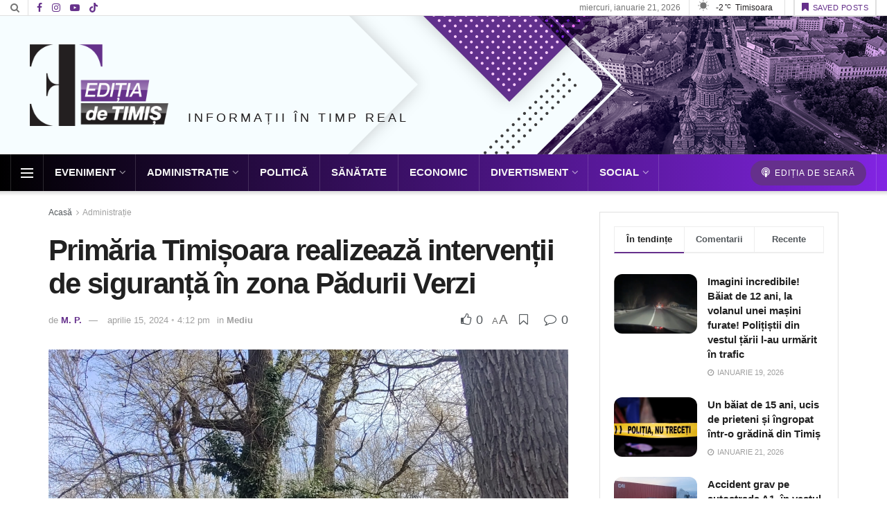

--- FILE ---
content_type: text/html; charset=UTF-8
request_url: https://editiadetimis.ro/mediu/primaria-timisoara-realizeaza-interventii-de-siguranta-in-zona-padurii-verzi/
body_size: 50271
content:
<!doctype html>
<!--[if lt IE 7]> <html class="no-js lt-ie9 lt-ie8 lt-ie7" lang="ro-RO"> <![endif]-->
<!--[if IE 7]>    <html class="no-js lt-ie9 lt-ie8" lang="ro-RO"> <![endif]-->
<!--[if IE 8]>    <html class="no-js lt-ie9" lang="ro-RO"> <![endif]-->
<!--[if IE 9]>    <html class="no-js lt-ie10" lang="ro-RO"> <![endif]-->
<!--[if gt IE 8]><!--> <html class="no-js" lang="ro-RO"> <!--<![endif]-->
<head>
    <meta http-equiv="Content-Type" content="text/html; charset=UTF-8" />
    <meta name='viewport' content='width=device-width, initial-scale=1, user-scalable=yes' />
    <link rel="profile" href="http://gmpg.org/xfn/11" />
    <link rel="pingback" href="https://editiadetimis.ro/xmlrpc.php" />
    <meta name="theme-color" content="#65308c">
             <meta name="msapplication-navbutton-color" content="#65308c">
             <meta name="apple-mobile-web-app-status-bar-style" content="#65308c"><meta name='robots' content='index, follow, max-image-preview:large, max-snippet:-1, max-video-preview:-1' />
<script id="cookie-law-info-gcm-var-js">
var _ckyGcm = {"status":true,"default_settings":[{"analytics":"granted","advertisement":"granted","functional":"granted","necessary":"granted","ad_user_data":"denied","ad_personalization":"denied","regions":"All"}],"wait_for_update":2000,"url_passthrough":false,"ads_data_redaction":false}</script>
<script id="cookie-law-info-gcm-js" type="text/javascript" src="https://editiadetimis.ro/wp-content/plugins/cookie-law-info/lite/frontend/js/gcm.js"></script> <script id="cookieyes" type="text/javascript" src="https://cdn-cookieyes.com/client_data/d670e7cd54c5e6a9489c5012/script.js"></script>			<script type="text/javascript">
			  var jnews_ajax_url = '/?ajax-request=jnews'
			</script>
			<script type="text/javascript">;window.jnews=window.jnews||{},window.jnews.library=window.jnews.library||{},window.jnews.library=function(){"use strict";var e=this;e.win=window,e.doc=document,e.noop=function(){},e.globalBody=e.doc.getElementsByTagName("body")[0],e.globalBody=e.globalBody?e.globalBody:e.doc,e.win.jnewsDataStorage=e.win.jnewsDataStorage||{_storage:new WeakMap,put:function(e,t,n){this._storage.has(e)||this._storage.set(e,new Map),this._storage.get(e).set(t,n)},get:function(e,t){return this._storage.get(e).get(t)},has:function(e,t){return this._storage.has(e)&&this._storage.get(e).has(t)},remove:function(e,t){var n=this._storage.get(e).delete(t);return 0===!this._storage.get(e).size&&this._storage.delete(e),n}},e.windowWidth=function(){return e.win.innerWidth||e.docEl.clientWidth||e.globalBody.clientWidth},e.windowHeight=function(){return e.win.innerHeight||e.docEl.clientHeight||e.globalBody.clientHeight},e.requestAnimationFrame=e.win.requestAnimationFrame||e.win.webkitRequestAnimationFrame||e.win.mozRequestAnimationFrame||e.win.msRequestAnimationFrame||window.oRequestAnimationFrame||function(e){return setTimeout(e,1e3/60)},e.cancelAnimationFrame=e.win.cancelAnimationFrame||e.win.webkitCancelAnimationFrame||e.win.webkitCancelRequestAnimationFrame||e.win.mozCancelAnimationFrame||e.win.msCancelRequestAnimationFrame||e.win.oCancelRequestAnimationFrame||function(e){clearTimeout(e)},e.classListSupport="classList"in document.createElement("_"),e.hasClass=e.classListSupport?function(e,t){return e.classList.contains(t)}:function(e,t){return e.className.indexOf(t)>=0},e.addClass=e.classListSupport?function(t,n){e.hasClass(t,n)||t.classList.add(n)}:function(t,n){e.hasClass(t,n)||(t.className+=" "+n)},e.removeClass=e.classListSupport?function(t,n){e.hasClass(t,n)&&t.classList.remove(n)}:function(t,n){e.hasClass(t,n)&&(t.className=t.className.replace(n,""))},e.objKeys=function(e){var t=[];for(var n in e)Object.prototype.hasOwnProperty.call(e,n)&&t.push(n);return t},e.isObjectSame=function(e,t){var n=!0;return JSON.stringify(e)!==JSON.stringify(t)&&(n=!1),n},e.extend=function(){for(var e,t,n,o=arguments[0]||{},i=1,a=arguments.length;i<a;i++)if(null!==(e=arguments[i]))for(t in e)o!==(n=e[t])&&void 0!==n&&(o[t]=n);return o},e.dataStorage=e.win.jnewsDataStorage,e.isVisible=function(e){return 0!==e.offsetWidth&&0!==e.offsetHeight||e.getBoundingClientRect().length},e.getHeight=function(e){return e.offsetHeight||e.clientHeight||e.getBoundingClientRect().height},e.getWidth=function(e){return e.offsetWidth||e.clientWidth||e.getBoundingClientRect().width},e.supportsPassive=!1;try{var t=Object.defineProperty({},"passive",{get:function(){e.supportsPassive=!0}});"createEvent"in e.doc?e.win.addEventListener("test",null,t):"fireEvent"in e.doc&&e.win.attachEvent("test",null)}catch(e){}e.passiveOption=!!e.supportsPassive&&{passive:!0},e.setStorage=function(e,t){e="jnews-"+e;var n={expired:Math.floor(((new Date).getTime()+432e5)/1e3)};t=Object.assign(n,t);localStorage.setItem(e,JSON.stringify(t))},e.getStorage=function(e){e="jnews-"+e;var t=localStorage.getItem(e);return null!==t&&0<t.length?JSON.parse(localStorage.getItem(e)):{}},e.expiredStorage=function(){var t,n="jnews-";for(var o in localStorage)o.indexOf(n)>-1&&"undefined"!==(t=e.getStorage(o.replace(n,""))).expired&&t.expired<Math.floor((new Date).getTime()/1e3)&&localStorage.removeItem(o)},e.addEvents=function(t,n,o){for(var i in n){var a=["touchstart","touchmove"].indexOf(i)>=0&&!o&&e.passiveOption;"createEvent"in e.doc?t.addEventListener(i,n[i],a):"fireEvent"in e.doc&&t.attachEvent("on"+i,n[i])}},e.removeEvents=function(t,n){for(var o in n)"createEvent"in e.doc?t.removeEventListener(o,n[o]):"fireEvent"in e.doc&&t.detachEvent("on"+o,n[o])},e.triggerEvents=function(t,n,o){var i;o=o||{detail:null};return"createEvent"in e.doc?(!(i=e.doc.createEvent("CustomEvent")||new CustomEvent(n)).initCustomEvent||i.initCustomEvent(n,!0,!1,o),void t.dispatchEvent(i)):"fireEvent"in e.doc?((i=e.doc.createEventObject()).eventType=n,void t.fireEvent("on"+i.eventType,i)):void 0},e.getParents=function(t,n){void 0===n&&(n=e.doc);for(var o=[],i=t.parentNode,a=!1;!a;)if(i){var r=i;r.querySelectorAll(n).length?a=!0:(o.push(r),i=r.parentNode)}else o=[],a=!0;return o},e.forEach=function(e,t,n){for(var o=0,i=e.length;o<i;o++)t.call(n,e[o],o)},e.getText=function(e){return e.innerText||e.textContent},e.setText=function(e,t){var n="object"==typeof t?t.innerText||t.textContent:t;e.innerText&&(e.innerText=n),e.textContent&&(e.textContent=n)},e.httpBuildQuery=function(t){return e.objKeys(t).reduce(function t(n){var o=arguments.length>1&&void 0!==arguments[1]?arguments[1]:null;return function(i,a){var r=n[a];a=encodeURIComponent(a);var s=o?"".concat(o,"[").concat(a,"]"):a;return null==r||"function"==typeof r?(i.push("".concat(s,"=")),i):["number","boolean","string"].includes(typeof r)?(i.push("".concat(s,"=").concat(encodeURIComponent(r))),i):(i.push(e.objKeys(r).reduce(t(r,s),[]).join("&")),i)}}(t),[]).join("&")},e.get=function(t,n,o,i){return o="function"==typeof o?o:e.noop,e.ajax("GET",t,n,o,i)},e.post=function(t,n,o,i){return o="function"==typeof o?o:e.noop,e.ajax("POST",t,n,o,i)},e.ajax=function(t,n,o,i,a){var r=new XMLHttpRequest,s=n,c=e.httpBuildQuery(o);if(t=-1!=["GET","POST"].indexOf(t)?t:"GET",r.open(t,s+("GET"==t?"?"+c:""),!0),"POST"==t&&r.setRequestHeader("Content-type","application/x-www-form-urlencoded"),r.setRequestHeader("X-Requested-With","XMLHttpRequest"),r.onreadystatechange=function(){4===r.readyState&&200<=r.status&&300>r.status&&"function"==typeof i&&i.call(void 0,r.response)},void 0!==a&&!a){return{xhr:r,send:function(){r.send("POST"==t?c:null)}}}return r.send("POST"==t?c:null),{xhr:r}},e.scrollTo=function(t,n,o){function i(e,t,n){this.start=this.position(),this.change=e-this.start,this.currentTime=0,this.increment=20,this.duration=void 0===n?500:n,this.callback=t,this.finish=!1,this.animateScroll()}return Math.easeInOutQuad=function(e,t,n,o){return(e/=o/2)<1?n/2*e*e+t:-n/2*(--e*(e-2)-1)+t},i.prototype.stop=function(){this.finish=!0},i.prototype.move=function(t){e.doc.documentElement.scrollTop=t,e.globalBody.parentNode.scrollTop=t,e.globalBody.scrollTop=t},i.prototype.position=function(){return e.doc.documentElement.scrollTop||e.globalBody.parentNode.scrollTop||e.globalBody.scrollTop},i.prototype.animateScroll=function(){this.currentTime+=this.increment;var t=Math.easeInOutQuad(this.currentTime,this.start,this.change,this.duration);this.move(t),this.currentTime<this.duration&&!this.finish?e.requestAnimationFrame.call(e.win,this.animateScroll.bind(this)):this.callback&&"function"==typeof this.callback&&this.callback()},new i(t,n,o)},e.unwrap=function(t){var n,o=t;e.forEach(t,(function(e,t){n?n+=e:n=e})),o.replaceWith(n)},e.performance={start:function(e){performance.mark(e+"Start")},stop:function(e){performance.mark(e+"End"),performance.measure(e,e+"Start",e+"End")}},e.fps=function(){var t=0,n=0,o=0;!function(){var i=t=0,a=0,r=0,s=document.getElementById("fpsTable"),c=function(t){void 0===document.getElementsByTagName("body")[0]?e.requestAnimationFrame.call(e.win,(function(){c(t)})):document.getElementsByTagName("body")[0].appendChild(t)};null===s&&((s=document.createElement("div")).style.position="fixed",s.style.top="120px",s.style.left="10px",s.style.width="100px",s.style.height="20px",s.style.border="1px solid black",s.style.fontSize="11px",s.style.zIndex="100000",s.style.backgroundColor="white",s.id="fpsTable",c(s));var l=function(){o++,n=Date.now(),(a=(o/(r=(n-t)/1e3)).toPrecision(2))!=i&&(i=a,s.innerHTML=i+"fps"),1<r&&(t=n,o=0),e.requestAnimationFrame.call(e.win,l)};l()}()},e.instr=function(e,t){for(var n=0;n<t.length;n++)if(-1!==e.toLowerCase().indexOf(t[n].toLowerCase()))return!0},e.winLoad=function(t,n){function o(o){if("complete"===e.doc.readyState||"interactive"===e.doc.readyState)return!o||n?setTimeout(t,n||1):t(o),1}o()||e.addEvents(e.win,{load:o})},e.docReady=function(t,n){function o(o){if("complete"===e.doc.readyState||"interactive"===e.doc.readyState)return!o||n?setTimeout(t,n||1):t(o),1}o()||e.addEvents(e.doc,{DOMContentLoaded:o})},e.fireOnce=function(){e.docReady((function(){e.assets=e.assets||[],e.assets.length&&(e.boot(),e.load_assets())}),50)},e.boot=function(){e.length&&e.doc.querySelectorAll("style[media]").forEach((function(e){"not all"==e.getAttribute("media")&&e.removeAttribute("media")}))},e.create_js=function(t,n){var o=e.doc.createElement("script");switch(o.setAttribute("src",t),n){case"defer":o.setAttribute("defer",!0);break;case"async":o.setAttribute("async",!0);break;case"deferasync":o.setAttribute("defer",!0),o.setAttribute("async",!0)}e.globalBody.appendChild(o)},e.load_assets=function(){"object"==typeof e.assets&&e.forEach(e.assets.slice(0),(function(t,n){var o="";t.defer&&(o+="defer"),t.async&&(o+="async"),e.create_js(t.url,o);var i=e.assets.indexOf(t);i>-1&&e.assets.splice(i,1)})),e.assets=jnewsoption.au_scripts=window.jnewsads=[]},e.setCookie=function(e,t,n){var o="";if(n){var i=new Date;i.setTime(i.getTime()+24*n*60*60*1e3),o="; expires="+i.toUTCString()}document.cookie=e+"="+(t||"")+o+"; path=/"},e.getCookie=function(e){for(var t=e+"=",n=document.cookie.split(";"),o=0;o<n.length;o++){for(var i=n[o];" "==i.charAt(0);)i=i.substring(1,i.length);if(0==i.indexOf(t))return i.substring(t.length,i.length)}return null},e.eraseCookie=function(e){document.cookie=e+"=; Path=/; Expires=Thu, 01 Jan 1970 00:00:01 GMT;"},e.docReady((function(){e.globalBody=e.globalBody==e.doc?e.doc.getElementsByTagName("body")[0]:e.globalBody,e.globalBody=e.globalBody?e.globalBody:e.doc})),e.winLoad((function(){e.winLoad((function(){var t=!1;if(void 0!==window.jnewsadmin)if(void 0!==window.file_version_checker){var n=e.objKeys(window.file_version_checker);n.length?n.forEach((function(e){t||"10.0.4"===window.file_version_checker[e]||(t=!0)})):t=!0}else t=!0;t&&(window.jnewsHelper.getMessage(),window.jnewsHelper.getNotice())}),2500)}))},window.jnews.library=new window.jnews.library;</script>
	<!-- This site is optimized with the Yoast SEO Premium plugin v26.0 (Yoast SEO v26.2) - https://yoast.com/wordpress/plugins/seo/ -->
	<title>Primăria Timișoara realizează intervenții de siguranță în zona Pădurii Verzi</title>
	<link rel="canonical" href="https://editiadetimis.ro/mediu/primaria-timisoara-realizeaza-interventii-de-siguranta-in-zona-padurii-verzi/" />
	<meta property="og:locale" content="ro_RO" />
	<meta property="og:type" content="article" />
	<meta property="og:title" content="Primăria Timișoara realizează intervenții de siguranță în zona Pădurii Verzi" />
	<meta property="og:description" content="Primăria Timișoara intervine, în această perioadă, în zona Pădurii Verzi. Mai precis, Ocolul Silvic Timișoara și specialiștii municipalității au" />
	<meta property="og:url" content="https://editiadetimis.ro/mediu/primaria-timisoara-realizeaza-interventii-de-siguranta-in-zona-padurii-verzi/" />
	<meta property="og:site_name" content="Editia de Timis" />
	<meta property="article:publisher" content="https://www.facebook.com/Editia-de-Timis-102637351812672/" />
	<meta property="article:published_time" content="2024-04-15T14:12:25+00:00" />
	<meta property="og:image" content="https://editiadetimis.ro/wp-content/uploads/2024/04/2.jpeg" />
	<meta property="og:image:width" content="2048" />
	<meta property="og:image:height" content="2048" />
	<meta property="og:image:type" content="image/jpeg" />
	<meta name="author" content="M. P." />
	<meta name="twitter:card" content="summary_large_image" />
	<meta name="twitter:label1" content="Scris de" />
	<meta name="twitter:data1" content="M. P." />
	<meta name="twitter:label2" content="Timp estimat pentru citire" />
	<meta name="twitter:data2" content="2 minute" />
	<script type="application/ld+json" class="yoast-schema-graph">{"@context":"https://schema.org","@graph":[{"@type":"NewsArticle","@id":"https://editiadetimis.ro/mediu/primaria-timisoara-realizeaza-interventii-de-siguranta-in-zona-padurii-verzi/#article","isPartOf":{"@id":"https://editiadetimis.ro/mediu/primaria-timisoara-realizeaza-interventii-de-siguranta-in-zona-padurii-verzi/"},"author":{"name":"M. P.","@id":"https://editiadetimis.ro/#/schema/person/c125aab3e9c6ed867f3a78e7f48d2951"},"headline":"Primăria Timișoara realizează intervenții de siguranță în zona Pădurii Verzi","datePublished":"2024-04-15T14:12:25+00:00","mainEntityOfPage":{"@id":"https://editiadetimis.ro/mediu/primaria-timisoara-realizeaza-interventii-de-siguranta-in-zona-padurii-verzi/"},"wordCount":249,"commentCount":0,"publisher":{"@id":"https://editiadetimis.ro/#organization"},"image":{"@id":"https://editiadetimis.ro/mediu/primaria-timisoara-realizeaza-interventii-de-siguranta-in-zona-padurii-verzi/#primaryimage"},"thumbnailUrl":"https://editiadetimis.ro/wp-content/uploads/2024/04/2.jpeg","keywords":["Primăria Timișoara","timisoara"],"articleSection":["Mediu"],"inLanguage":"ro-RO","potentialAction":[{"@type":"CommentAction","name":"Comment","target":["https://editiadetimis.ro/mediu/primaria-timisoara-realizeaza-interventii-de-siguranta-in-zona-padurii-verzi/#respond"]}],"copyrightYear":"2024","copyrightHolder":{"@id":"https://editiadetimis.ro/#organization"}},{"@type":"WebPage","@id":"https://editiadetimis.ro/mediu/primaria-timisoara-realizeaza-interventii-de-siguranta-in-zona-padurii-verzi/","url":"https://editiadetimis.ro/mediu/primaria-timisoara-realizeaza-interventii-de-siguranta-in-zona-padurii-verzi/","name":"Primăria Timișoara realizează intervenții de siguranță în zona Pădurii Verzi","isPartOf":{"@id":"https://editiadetimis.ro/#website"},"primaryImageOfPage":{"@id":"https://editiadetimis.ro/mediu/primaria-timisoara-realizeaza-interventii-de-siguranta-in-zona-padurii-verzi/#primaryimage"},"image":{"@id":"https://editiadetimis.ro/mediu/primaria-timisoara-realizeaza-interventii-de-siguranta-in-zona-padurii-verzi/#primaryimage"},"thumbnailUrl":"https://editiadetimis.ro/wp-content/uploads/2024/04/2.jpeg","datePublished":"2024-04-15T14:12:25+00:00","breadcrumb":{"@id":"https://editiadetimis.ro/mediu/primaria-timisoara-realizeaza-interventii-de-siguranta-in-zona-padurii-verzi/#breadcrumb"},"inLanguage":"ro-RO","potentialAction":[{"@type":"ReadAction","target":["https://editiadetimis.ro/mediu/primaria-timisoara-realizeaza-interventii-de-siguranta-in-zona-padurii-verzi/"]}]},{"@type":"ImageObject","inLanguage":"ro-RO","@id":"https://editiadetimis.ro/mediu/primaria-timisoara-realizeaza-interventii-de-siguranta-in-zona-padurii-verzi/#primaryimage","url":"https://editiadetimis.ro/wp-content/uploads/2024/04/2.jpeg","contentUrl":"https://editiadetimis.ro/wp-content/uploads/2024/04/2.jpeg","width":2048,"height":2048},{"@type":"BreadcrumbList","@id":"https://editiadetimis.ro/mediu/primaria-timisoara-realizeaza-interventii-de-siguranta-in-zona-padurii-verzi/#breadcrumb","itemListElement":[{"@type":"ListItem","position":1,"name":"Home","item":"https://editiadetimis.ro/"},{"@type":"ListItem","position":2,"name":"Primăria Timișoara realizează intervenții de siguranță în zona Pădurii Verzi"}]},{"@type":"WebSite","@id":"https://editiadetimis.ro/#website","url":"https://editiadetimis.ro/","name":"Ediția de Timiș","description":"Informații în timp real","publisher":{"@id":"https://editiadetimis.ro/#organization"},"potentialAction":[{"@type":"SearchAction","target":{"@type":"EntryPoint","urlTemplate":"https://editiadetimis.ro/?s={search_term_string}"},"query-input":{"@type":"PropertyValueSpecification","valueRequired":true,"valueName":"search_term_string"}}],"inLanguage":"ro-RO"},{"@type":"Organization","@id":"https://editiadetimis.ro/#organization","name":"Ediția de Timiș","url":"https://editiadetimis.ro/","logo":{"@type":"ImageObject","inLanguage":"ro-RO","@id":"https://editiadetimis.ro/#/schema/logo/image/","url":"https://editiadetimis.ro/wp-content/uploads/2023/11/et-patratic.jpg","contentUrl":"https://editiadetimis.ro/wp-content/uploads/2023/11/et-patratic.jpg","width":500,"height":500,"caption":"Ediția de Timiș"},"image":{"@id":"https://editiadetimis.ro/#/schema/logo/image/"},"sameAs":["https://www.facebook.com/Editia-de-Timis-102637351812672/","https://www.instagram.com/editia_de_timis/","https://www.youtube.com/channel/UCqObx_voGTOUf5pSNOrDgNw","https://www.tiktok.com/@editia.de.timis"]},{"@type":"Person","@id":"https://editiadetimis.ro/#/schema/person/c125aab3e9c6ed867f3a78e7f48d2951","name":"M. P.","image":{"@type":"ImageObject","inLanguage":"ro-RO","@id":"https://editiadetimis.ro/#/schema/person/image/","url":"https://secure.gravatar.com/avatar/99d7e019fb822c9991d3e535b2cd9cf9bd14b8ce08a301ffad372afca45d0b55?s=96&d=mm&r=g","contentUrl":"https://secure.gravatar.com/avatar/99d7e019fb822c9991d3e535b2cd9cf9bd14b8ce08a301ffad372afca45d0b55?s=96&d=mm&r=g","caption":"M. P."},"sameAs":["http://editiadetimis.ro"],"url":"https://editiadetimis.ro/author/maria-pavel/"}]}</script>
	<!-- / Yoast SEO Premium plugin. -->


<link rel='dns-prefetch' href='//www.googletagmanager.com' />
<link rel='dns-prefetch' href='//pagead2.googlesyndication.com' />
<link rel="alternate" type="application/rss+xml" title="Editia de Timis &raquo; Flux" href="https://editiadetimis.ro/feed/" />
<link rel="alternate" title="oEmbed (JSON)" type="application/json+oembed" href="https://editiadetimis.ro/wp-json/oembed/1.0/embed?url=https%3A%2F%2Feditiadetimis.ro%2Fmediu%2Fprimaria-timisoara-realizeaza-interventii-de-siguranta-in-zona-padurii-verzi%2F" />
<link rel="alternate" title="oEmbed (XML)" type="text/xml+oembed" href="https://editiadetimis.ro/wp-json/oembed/1.0/embed?url=https%3A%2F%2Feditiadetimis.ro%2Fmediu%2Fprimaria-timisoara-realizeaza-interventii-de-siguranta-in-zona-padurii-verzi%2F&#038;format=xml" />
<style id='wp-img-auto-sizes-contain-inline-css' type='text/css'>
img:is([sizes=auto i],[sizes^="auto," i]){contain-intrinsic-size:3000px 1500px}
/*# sourceURL=wp-img-auto-sizes-contain-inline-css */
</style>
<style id='wp-emoji-styles-inline-css' type='text/css'>

	img.wp-smiley, img.emoji {
		display: inline !important;
		border: none !important;
		box-shadow: none !important;
		height: 1em !important;
		width: 1em !important;
		margin: 0 0.07em !important;
		vertical-align: -0.1em !important;
		background: none !important;
		padding: 0 !important;
	}
/*# sourceURL=wp-emoji-styles-inline-css */
</style>
<link rel='stylesheet' id='wp-block-library-css' href='https://editiadetimis.ro/wp-content/plugins/gutenberg/build/block-library/style.css?ver=1768986472' type='text/css' media='all' />
<style id='global-styles-inline-css' type='text/css'>
:root{--wp--preset--aspect-ratio--square: 1;--wp--preset--aspect-ratio--4-3: 4/3;--wp--preset--aspect-ratio--3-4: 3/4;--wp--preset--aspect-ratio--3-2: 3/2;--wp--preset--aspect-ratio--2-3: 2/3;--wp--preset--aspect-ratio--16-9: 16/9;--wp--preset--aspect-ratio--9-16: 9/16;--wp--preset--color--black: #000000;--wp--preset--color--cyan-bluish-gray: #abb8c3;--wp--preset--color--white: #ffffff;--wp--preset--color--pale-pink: #f78da7;--wp--preset--color--vivid-red: #cf2e2e;--wp--preset--color--luminous-vivid-orange: #ff6900;--wp--preset--color--luminous-vivid-amber: #fcb900;--wp--preset--color--light-green-cyan: #7bdcb5;--wp--preset--color--vivid-green-cyan: #00d084;--wp--preset--color--pale-cyan-blue: #8ed1fc;--wp--preset--color--vivid-cyan-blue: #0693e3;--wp--preset--color--vivid-purple: #9b51e0;--wp--preset--gradient--vivid-cyan-blue-to-vivid-purple: linear-gradient(135deg,rgb(6,147,227) 0%,rgb(155,81,224) 100%);--wp--preset--gradient--light-green-cyan-to-vivid-green-cyan: linear-gradient(135deg,rgb(122,220,180) 0%,rgb(0,208,130) 100%);--wp--preset--gradient--luminous-vivid-amber-to-luminous-vivid-orange: linear-gradient(135deg,rgb(252,185,0) 0%,rgb(255,105,0) 100%);--wp--preset--gradient--luminous-vivid-orange-to-vivid-red: linear-gradient(135deg,rgb(255,105,0) 0%,rgb(207,46,46) 100%);--wp--preset--gradient--very-light-gray-to-cyan-bluish-gray: linear-gradient(135deg,rgb(238,238,238) 0%,rgb(169,184,195) 100%);--wp--preset--gradient--cool-to-warm-spectrum: linear-gradient(135deg,rgb(74,234,220) 0%,rgb(151,120,209) 20%,rgb(207,42,186) 40%,rgb(238,44,130) 60%,rgb(251,105,98) 80%,rgb(254,248,76) 100%);--wp--preset--gradient--blush-light-purple: linear-gradient(135deg,rgb(255,206,236) 0%,rgb(152,150,240) 100%);--wp--preset--gradient--blush-bordeaux: linear-gradient(135deg,rgb(254,205,165) 0%,rgb(254,45,45) 50%,rgb(107,0,62) 100%);--wp--preset--gradient--luminous-dusk: linear-gradient(135deg,rgb(255,203,112) 0%,rgb(199,81,192) 50%,rgb(65,88,208) 100%);--wp--preset--gradient--pale-ocean: linear-gradient(135deg,rgb(255,245,203) 0%,rgb(182,227,212) 50%,rgb(51,167,181) 100%);--wp--preset--gradient--electric-grass: linear-gradient(135deg,rgb(202,248,128) 0%,rgb(113,206,126) 100%);--wp--preset--gradient--midnight: linear-gradient(135deg,rgb(2,3,129) 0%,rgb(40,116,252) 100%);--wp--preset--font-size--small: 13px;--wp--preset--font-size--medium: 20px;--wp--preset--font-size--large: 36px;--wp--preset--font-size--x-large: 42px;--wp--preset--spacing--20: 0.44rem;--wp--preset--spacing--30: 0.67rem;--wp--preset--spacing--40: 1rem;--wp--preset--spacing--50: 1.5rem;--wp--preset--spacing--60: 2.25rem;--wp--preset--spacing--70: 3.38rem;--wp--preset--spacing--80: 5.06rem;--wp--preset--shadow--natural: 6px 6px 9px rgba(0, 0, 0, 0.2);--wp--preset--shadow--deep: 12px 12px 50px rgba(0, 0, 0, 0.4);--wp--preset--shadow--sharp: 6px 6px 0px rgba(0, 0, 0, 0.2);--wp--preset--shadow--outlined: 6px 6px 0px -3px rgb(255, 255, 255), 6px 6px rgb(0, 0, 0);--wp--preset--shadow--crisp: 6px 6px 0px rgb(0, 0, 0);}:where(.is-layout-flex){gap: 0.5em;}:where(.is-layout-grid){gap: 0.5em;}body .is-layout-flex{display: flex;}.is-layout-flex{flex-wrap: wrap;align-items: center;}.is-layout-flex > :is(*, div){margin: 0;}body .is-layout-grid{display: grid;}.is-layout-grid > :is(*, div){margin: 0;}:where(.wp-block-columns.is-layout-flex){gap: 2em;}:where(.wp-block-columns.is-layout-grid){gap: 2em;}:where(.wp-block-post-template.is-layout-flex){gap: 1.25em;}:where(.wp-block-post-template.is-layout-grid){gap: 1.25em;}.has-black-color{color: var(--wp--preset--color--black) !important;}.has-cyan-bluish-gray-color{color: var(--wp--preset--color--cyan-bluish-gray) !important;}.has-white-color{color: var(--wp--preset--color--white) !important;}.has-pale-pink-color{color: var(--wp--preset--color--pale-pink) !important;}.has-vivid-red-color{color: var(--wp--preset--color--vivid-red) !important;}.has-luminous-vivid-orange-color{color: var(--wp--preset--color--luminous-vivid-orange) !important;}.has-luminous-vivid-amber-color{color: var(--wp--preset--color--luminous-vivid-amber) !important;}.has-light-green-cyan-color{color: var(--wp--preset--color--light-green-cyan) !important;}.has-vivid-green-cyan-color{color: var(--wp--preset--color--vivid-green-cyan) !important;}.has-pale-cyan-blue-color{color: var(--wp--preset--color--pale-cyan-blue) !important;}.has-vivid-cyan-blue-color{color: var(--wp--preset--color--vivid-cyan-blue) !important;}.has-vivid-purple-color{color: var(--wp--preset--color--vivid-purple) !important;}.has-black-background-color{background-color: var(--wp--preset--color--black) !important;}.has-cyan-bluish-gray-background-color{background-color: var(--wp--preset--color--cyan-bluish-gray) !important;}.has-white-background-color{background-color: var(--wp--preset--color--white) !important;}.has-pale-pink-background-color{background-color: var(--wp--preset--color--pale-pink) !important;}.has-vivid-red-background-color{background-color: var(--wp--preset--color--vivid-red) !important;}.has-luminous-vivid-orange-background-color{background-color: var(--wp--preset--color--luminous-vivid-orange) !important;}.has-luminous-vivid-amber-background-color{background-color: var(--wp--preset--color--luminous-vivid-amber) !important;}.has-light-green-cyan-background-color{background-color: var(--wp--preset--color--light-green-cyan) !important;}.has-vivid-green-cyan-background-color{background-color: var(--wp--preset--color--vivid-green-cyan) !important;}.has-pale-cyan-blue-background-color{background-color: var(--wp--preset--color--pale-cyan-blue) !important;}.has-vivid-cyan-blue-background-color{background-color: var(--wp--preset--color--vivid-cyan-blue) !important;}.has-vivid-purple-background-color{background-color: var(--wp--preset--color--vivid-purple) !important;}.has-black-border-color{border-color: var(--wp--preset--color--black) !important;}.has-cyan-bluish-gray-border-color{border-color: var(--wp--preset--color--cyan-bluish-gray) !important;}.has-white-border-color{border-color: var(--wp--preset--color--white) !important;}.has-pale-pink-border-color{border-color: var(--wp--preset--color--pale-pink) !important;}.has-vivid-red-border-color{border-color: var(--wp--preset--color--vivid-red) !important;}.has-luminous-vivid-orange-border-color{border-color: var(--wp--preset--color--luminous-vivid-orange) !important;}.has-luminous-vivid-amber-border-color{border-color: var(--wp--preset--color--luminous-vivid-amber) !important;}.has-light-green-cyan-border-color{border-color: var(--wp--preset--color--light-green-cyan) !important;}.has-vivid-green-cyan-border-color{border-color: var(--wp--preset--color--vivid-green-cyan) !important;}.has-pale-cyan-blue-border-color{border-color: var(--wp--preset--color--pale-cyan-blue) !important;}.has-vivid-cyan-blue-border-color{border-color: var(--wp--preset--color--vivid-cyan-blue) !important;}.has-vivid-purple-border-color{border-color: var(--wp--preset--color--vivid-purple) !important;}.has-vivid-cyan-blue-to-vivid-purple-gradient-background{background: var(--wp--preset--gradient--vivid-cyan-blue-to-vivid-purple) !important;}.has-light-green-cyan-to-vivid-green-cyan-gradient-background{background: var(--wp--preset--gradient--light-green-cyan-to-vivid-green-cyan) !important;}.has-luminous-vivid-amber-to-luminous-vivid-orange-gradient-background{background: var(--wp--preset--gradient--luminous-vivid-amber-to-luminous-vivid-orange) !important;}.has-luminous-vivid-orange-to-vivid-red-gradient-background{background: var(--wp--preset--gradient--luminous-vivid-orange-to-vivid-red) !important;}.has-very-light-gray-to-cyan-bluish-gray-gradient-background{background: var(--wp--preset--gradient--very-light-gray-to-cyan-bluish-gray) !important;}.has-cool-to-warm-spectrum-gradient-background{background: var(--wp--preset--gradient--cool-to-warm-spectrum) !important;}.has-blush-light-purple-gradient-background{background: var(--wp--preset--gradient--blush-light-purple) !important;}.has-blush-bordeaux-gradient-background{background: var(--wp--preset--gradient--blush-bordeaux) !important;}.has-luminous-dusk-gradient-background{background: var(--wp--preset--gradient--luminous-dusk) !important;}.has-pale-ocean-gradient-background{background: var(--wp--preset--gradient--pale-ocean) !important;}.has-electric-grass-gradient-background{background: var(--wp--preset--gradient--electric-grass) !important;}.has-midnight-gradient-background{background: var(--wp--preset--gradient--midnight) !important;}.has-small-font-size{font-size: var(--wp--preset--font-size--small) !important;}.has-medium-font-size{font-size: var(--wp--preset--font-size--medium) !important;}.has-large-font-size{font-size: var(--wp--preset--font-size--large) !important;}.has-x-large-font-size{font-size: var(--wp--preset--font-size--x-large) !important;}
/*# sourceURL=global-styles-inline-css */
</style>
<style id='core-block-supports-inline-css' type='text/css'>
/**
 * Core styles: block-supports
 */

/*# sourceURL=core-block-supports-inline-css */
</style>

<style id='classic-theme-styles-inline-css' type='text/css'>
/**
 * These rules are needed for backwards compatibility.
 * They should match the button element rules in the base theme.json file.
 */
.wp-block-button__link {
	color: #ffffff;
	background-color: #32373c;
	border-radius: 9999px; /* 100% causes an oval, but any explicit but really high value retains the pill shape. */

	/* This needs a low specificity so it won't override the rules from the button element if defined in theme.json. */
	box-shadow: none;
	text-decoration: none;

	/* The extra 2px are added to size solids the same as the outline versions.*/
	padding: calc(0.667em + 2px) calc(1.333em + 2px);

	font-size: 1.125em;
}

.wp-block-file__button {
	background: #32373c;
	color: #ffffff;
	text-decoration: none;
}

/*# sourceURL=/wp-includes/css/classic-themes.css */
</style>
<link rel='stylesheet' id='jnews-video-css' href='https://editiadetimis.ro/wp-content/plugins/jnews-video/assets/css/plugin.css?ver=12.0.1' type='text/css' media='all' />
<link rel='stylesheet' id='jnews-parent-style-css' href='https://editiadetimis.ro/wp-content/themes/jnews/style.css?ver=6.9' type='text/css' media='all' />
<link rel='stylesheet' id='elementor-frontend-css' href='https://editiadetimis.ro/wp-content/plugins/elementor/assets/css/frontend.css?ver=3.32.5' type='text/css' media='all' />
<link rel='stylesheet' id='font-awesome-css' href='https://editiadetimis.ro/wp-content/plugins/elementor/assets/lib/font-awesome/css/font-awesome.css?ver=4.7.0' type='text/css' media='all' />
<link rel='stylesheet' id='jnews-icon-css' href='https://editiadetimis.ro/wp-content/themes/jnews/assets/fonts/jegicon/jegicon.css?ver=1.0.0' type='text/css' media='all' />
<link rel='stylesheet' id='jscrollpane-css' href='https://editiadetimis.ro/wp-content/themes/jnews/assets/css/jquery.jscrollpane.css?ver=1.0.0' type='text/css' media='all' />
<link rel='stylesheet' id='oknav-css' href='https://editiadetimis.ro/wp-content/themes/jnews/assets/css/okayNav.css?ver=1.0.0' type='text/css' media='all' />
<link rel='stylesheet' id='magnific-popup-css' href='https://editiadetimis.ro/wp-content/themes/jnews/assets/css/magnific-popup.css?ver=1.0.0' type='text/css' media='all' />
<link rel='stylesheet' id='chosen-css' href='https://editiadetimis.ro/wp-content/themes/jnews/assets/css/chosen/chosen.css?ver=1.0.0' type='text/css' media='all' />
<link rel='stylesheet' id='jnews-main-css' href='https://editiadetimis.ro/wp-content/themes/jnews/assets/css/main.css?ver=1.0.0' type='text/css' media='all' />
<link rel='stylesheet' id='jnews-pages-css' href='https://editiadetimis.ro/wp-content/themes/jnews/assets/css/pages.css?ver=1.0.0' type='text/css' media='all' />
<link rel='stylesheet' id='jnews-single-css' href='https://editiadetimis.ro/wp-content/themes/jnews/assets/css/single.css?ver=1.0.0' type='text/css' media='all' />
<link rel='stylesheet' id='jnews-responsive-css' href='https://editiadetimis.ro/wp-content/themes/jnews/assets/css/responsive.css?ver=1.0.0' type='text/css' media='all' />
<link rel='stylesheet' id='jnews-pb-temp-css' href='https://editiadetimis.ro/wp-content/themes/jnews/assets/css/pb-temp.css?ver=1.0.0' type='text/css' media='all' />
<link rel='stylesheet' id='jnews-elementor-css' href='https://editiadetimis.ro/wp-content/themes/jnews/assets/css/elementor-frontend.css?ver=1.0.0' type='text/css' media='all' />
<link rel='stylesheet' id='jnews-style-css' href='https://editiadetimis.ro/wp-content/themes/jnews-child/style.css?ver=1.0.0' type='text/css' media='all' />
<link rel='stylesheet' id='jnews-darkmode-css' href='https://editiadetimis.ro/wp-content/themes/jnews/assets/css/darkmode.css?ver=1.0.0' type='text/css' media='all' />
<link rel='stylesheet' id='jnews-video-darkmode-css' href='https://editiadetimis.ro/wp-content/plugins/jnews-video/assets/css/darkmode.css?ver=12.0.1' type='text/css' media='all' />
<link rel='stylesheet' id='jnews-instagram-css' href='https://editiadetimis.ro/wp-content/plugins/jnews-instagram/assets/css/plugin.css?ver=12.0.0' type='text/css' media='all' />
<link rel='stylesheet' id='jnews-tiktok-css' href='https://editiadetimis.ro/wp-content/plugins/jnews-tiktok/assets/css/frontend.css?ver=12.0.0' type='text/css' media='all' />
<link rel='stylesheet' id='jnews-select-share-css' href='https://editiadetimis.ro/wp-content/plugins/jnews-social-share/assets/css/plugin.css' type='text/css' media='all' />
<link rel='stylesheet' id='jnews-weather-style-css' href='https://editiadetimis.ro/wp-content/plugins/jnews-weather/assets/css/plugin.css?ver=12.0.0' type='text/css' media='all' />
<script type="text/javascript" src="https://editiadetimis.ro/wp-includes/js/jquery/jquery.js?ver=3.7.1" id="jquery-core-js"></script>
<script type="text/javascript" src="https://editiadetimis.ro/wp-includes/js/jquery/jquery-migrate.js?ver=3.4.1" id="jquery-migrate-js"></script>
<script type="text/javascript" src="//editiadetimis.ro/wp-content/uploads/jnews/gtag/gtag.js?ver=1768938430" id="jnews-google-tag-manager-js" defer></script>
<script type="text/javascript" id="jnews-google-tag-manager-js-after">
/* <![CDATA[ */
				window.addEventListener('DOMContentLoaded', function() {
					(function() {
						window.dataLayer = window.dataLayer || [];
						function gtag(){dataLayer.push(arguments);}
						gtag('js', new Date());
						gtag('config', 'G-5FJPB7QL3Y');
					})();
				});
				
//# sourceURL=jnews-google-tag-manager-js-after
/* ]]> */
</script>
<link rel="https://api.w.org/" href="https://editiadetimis.ro/wp-json/" /><link rel="alternate" title="JSON" type="application/json" href="https://editiadetimis.ro/wp-json/wp/v2/posts/40285" /><link rel="EditURI" type="application/rsd+xml" title="RSD" href="https://editiadetimis.ro/xmlrpc.php?rsd" />
<link rel='shortlink' href='https://editiadetimis.ro/?p=40285' />
<meta name="generator" content="Site Kit by Google 1.164.0" />
<!-- Google AdSense meta tags added by Site Kit -->
<meta name="google-adsense-platform-account" content="ca-host-pub-2644536267352236">
<meta name="google-adsense-platform-domain" content="sitekit.withgoogle.com">
<!-- End Google AdSense meta tags added by Site Kit -->
<meta name="generator" content="Elementor 3.32.5; features: additional_custom_breakpoints; settings: css_print_method-external, google_font-enabled, font_display-swap">
			<style>
				.e-con.e-parent:nth-of-type(n+4):not(.e-lazyloaded):not(.e-no-lazyload),
				.e-con.e-parent:nth-of-type(n+4):not(.e-lazyloaded):not(.e-no-lazyload) * {
					background-image: none !important;
				}
				@media screen and (max-height: 1024px) {
					.e-con.e-parent:nth-of-type(n+3):not(.e-lazyloaded):not(.e-no-lazyload),
					.e-con.e-parent:nth-of-type(n+3):not(.e-lazyloaded):not(.e-no-lazyload) * {
						background-image: none !important;
					}
				}
				@media screen and (max-height: 640px) {
					.e-con.e-parent:nth-of-type(n+2):not(.e-lazyloaded):not(.e-no-lazyload),
					.e-con.e-parent:nth-of-type(n+2):not(.e-lazyloaded):not(.e-no-lazyload) * {
						background-image: none !important;
					}
				}
			</style>
			<!-- Clarity tracking code for https://editiadetimis.ro/ -->
<script type="text/javascript">
    (function(c,l,a,r,i,t,y){
        c[a]=c[a]||function(){(c[a].q=c[a].q||[]).push(arguments)};
        t=l.createElement(r);t.async=1;t.src="https://www.clarity.ms/tag/tmzi99zdgv";
        y=l.getElementsByTagName(r)[0];y.parentNode.insertBefore(t,y);
    })(window, document, "clarity", "script", "tmzi99zdgv");
</script>

<!-- Google AdSense snippet added by Site Kit -->
<script type="text/javascript" async="async" src="https://pagead2.googlesyndication.com/pagead/js/adsbygoogle.js?client=ca-pub-6546358898791347&amp;host=ca-host-pub-2644536267352236" crossorigin="anonymous"></script>

<!-- End Google AdSense snippet added by Site Kit -->
<meta name="generator" content="Powered by Slider Revolution 6.7.21 - responsive, Mobile-Friendly Slider Plugin for WordPress with comfortable drag and drop interface." />
<script type='application/ld+json'>{"@context":"http:\/\/schema.org","@type":"Organization","@id":"https:\/\/editiadetimis.ro\/#organization","url":"https:\/\/editiadetimis.ro\/","name":"Edi\u021bia de Timi\u0219","logo":{"@type":"ImageObject","url":"https:\/\/editiadetimis.ro\/wp-content\/uploads\/2023\/11\/cropped-favicon-editia-de-timis.png"},"sameAs":["https:\/\/www.facebook.com\/p\/Editia-de-Timis-100063780866197\/","https:\/\/www.instagram.com\/editia_de_timis\/","https:\/\/www.youtube.com\/channel\/UCqObx_voGTOUf5pSNOrDgNw","https:\/\/www.tiktok.com\/@editia.de.timis"]}</script>
<script type='application/ld+json'>{"@context":"http:\/\/schema.org","@type":"WebSite","@id":"https:\/\/editiadetimis.ro\/#website","url":"https:\/\/editiadetimis.ro\/","name":"Edi\u021bia de Timi\u0219","potentialAction":{"@type":"SearchAction","target":"https:\/\/editiadetimis.ro\/?s={search_term_string}","query-input":"required name=search_term_string"}}</script>
<link rel="icon" href="https://editiadetimis.ro/wp-content/uploads/2023/11/cropped-favicon-editia-de-timis-32x32.png" sizes="32x32" />
<link rel="icon" href="https://editiadetimis.ro/wp-content/uploads/2023/11/cropped-favicon-editia-de-timis-192x192.png" sizes="192x192" />
<link rel="apple-touch-icon" href="https://editiadetimis.ro/wp-content/uploads/2023/11/cropped-favicon-editia-de-timis-180x180.png" />
<meta name="msapplication-TileImage" content="https://editiadetimis.ro/wp-content/uploads/2023/11/cropped-favicon-editia-de-timis-270x270.png" />
<script>function setREVStartSize(e){
			//window.requestAnimationFrame(function() {
				window.RSIW = window.RSIW===undefined ? window.innerWidth : window.RSIW;
				window.RSIH = window.RSIH===undefined ? window.innerHeight : window.RSIH;
				try {
					var pw = document.getElementById(e.c).parentNode.offsetWidth,
						newh;
					pw = pw===0 || isNaN(pw) || (e.l=="fullwidth" || e.layout=="fullwidth") ? window.RSIW : pw;
					e.tabw = e.tabw===undefined ? 0 : parseInt(e.tabw);
					e.thumbw = e.thumbw===undefined ? 0 : parseInt(e.thumbw);
					e.tabh = e.tabh===undefined ? 0 : parseInt(e.tabh);
					e.thumbh = e.thumbh===undefined ? 0 : parseInt(e.thumbh);
					e.tabhide = e.tabhide===undefined ? 0 : parseInt(e.tabhide);
					e.thumbhide = e.thumbhide===undefined ? 0 : parseInt(e.thumbhide);
					e.mh = e.mh===undefined || e.mh=="" || e.mh==="auto" ? 0 : parseInt(e.mh,0);
					if(e.layout==="fullscreen" || e.l==="fullscreen")
						newh = Math.max(e.mh,window.RSIH);
					else{
						e.gw = Array.isArray(e.gw) ? e.gw : [e.gw];
						for (var i in e.rl) if (e.gw[i]===undefined || e.gw[i]===0) e.gw[i] = e.gw[i-1];
						e.gh = e.el===undefined || e.el==="" || (Array.isArray(e.el) && e.el.length==0)? e.gh : e.el;
						e.gh = Array.isArray(e.gh) ? e.gh : [e.gh];
						for (var i in e.rl) if (e.gh[i]===undefined || e.gh[i]===0) e.gh[i] = e.gh[i-1];
											
						var nl = new Array(e.rl.length),
							ix = 0,
							sl;
						e.tabw = e.tabhide>=pw ? 0 : e.tabw;
						e.thumbw = e.thumbhide>=pw ? 0 : e.thumbw;
						e.tabh = e.tabhide>=pw ? 0 : e.tabh;
						e.thumbh = e.thumbhide>=pw ? 0 : e.thumbh;
						for (var i in e.rl) nl[i] = e.rl[i]<window.RSIW ? 0 : e.rl[i];
						sl = nl[0];
						for (var i in nl) if (sl>nl[i] && nl[i]>0) { sl = nl[i]; ix=i;}
						var m = pw>(e.gw[ix]+e.tabw+e.thumbw) ? 1 : (pw-(e.tabw+e.thumbw)) / (e.gw[ix]);
						newh =  (e.gh[ix] * m) + (e.tabh + e.thumbh);
					}
					var el = document.getElementById(e.c);
					if (el!==null && el) el.style.height = newh+"px";
					el = document.getElementById(e.c+"_wrapper");
					if (el!==null && el) {
						el.style.height = newh+"px";
						el.style.display = "block";
					}
				} catch(e){
					console.log("Failure at Presize of Slider:" + e)
				}
			//});
		  };</script>
		<style type="text/css" id="wp-custom-css">
			
.owl-carousel .owl-nav div:hover, .tns-outer .tns-controls button {
	width:100px;
	color:#dbdbdb;
}

/* Home featured Editia */

.jeg_slider_type_6 .tns-slide-active .jeg_caption_container, .jeg_slider_type_6:not(.tns-slider) .jeg_caption_container {
	background: rgb(31,19,0);
background: linear-gradient(90deg, rgba(31,19,0,0.7904411764705882) 5%, rgba(130,36,227,0.4543067226890757) 45%, rgba(255,255,255,0) 75%);
	padding: 0 4% 4% 4%;
	border-radius: 12px;	
	transition:all 300ms ease-in-out !important;
}

.jeg_caption_container:hover{
	backdrop-filter: blur(8px);
background: linear-gradient(90deg, rgba(31,19,0,0.7904411764705882) 25%, rgba(130,36,227,0.4543067226890757) 100%, rgba(255,255,255,0) 100%) !important;
	
}

.jeg_slider_type_6_wrapper .tns-controls button {
	background:  rgba(130,36,227,0.4543067226890757) 40%);
	border-radius:6px;
}

.jeg_slider_type_6_wrapper .tns-controls button.tns-next:before{
	left:5.8em;
}

/*hero slider inner container*/
@media only screen and (min-width: 700px) {.jeg_caption_container{
	max-width:90%;
	justify-self: center;
	}}

.jeg_slider_type_6 .jeg_slide_caption .jeg_post_excerpt{
	max-width:60%;
}


/*sub hero cards*/
.sub-header-home .jeg_post .box_wrap{
	border:2px solid !important;
	border-color: #f0f0f0 !important;
	border-radius:12px !important;
}

.sub-header-home .jeg_post .box_wrap:hover{
	border:2px solid;
	border-color: #65308a !important;
}

.sub-header-home .jeg_post .jeg_thumb{
	border-radius:12px 12px 0px 0px
}

/*global post modules, thumbnail, featured image single post*/
.jeg_post .jeg_thumb {
	border-radius:12px;
}

.jeg_newsfeed .jeg_thumb{
	border-radius:12px;
}

.popularpost_list .jeg_thumb{
	border-radius:12px;
}

.jeg_video_playlist .video-player{
	border-radius:12px;
}

.jeg_instagram_feed .thumbnail-container.size-1000{
	border-radius:12px !important;
}

.jeg_footer_instagram_wrapper .jeg_instagram_feed{
	background-color:#212830;
}

.jeg_footer_instagram_wrapper .jeg_instagram_feed li{
	padding:2px;
	transition-property: padding 1s ease-in-out;
}

.jeg_footer_instagram_wrapper .jeg_instagram_feed li:hover{
	padding:6px;
}

/*.jeg_post:hover .jeg_postblock_content{
	background-color:#f0f0f0;
	border-radius:12px;
	padding:10px;
}*/

/* AD display control */

/* top content AD in ganduri si concluzii wide template 10*/
.single.jeg_single_tpl_10 .jnews_content_top_ads {
    display: none !important;
}

/* Logo Header size*/
@media only screen and (min-width: 940px) {.jeg_midbar .jeg_logo_img{
width:200px!important;
	}}
 		</style>
		<link rel='stylesheet' id='jnews-bookmark-css' href='https://editiadetimis.ro/wp-content/plugins/jnews-bookmark/assets/css/plugin.css?ver=12.0.0' type='text/css' media='all' />
<link rel='stylesheet' id='jnews-scheme-css' href='https://editiadetimis.ro/wp-content/themes/jnews/data/import/bloomnews/scheme.css?ver=1.0.0' type='text/css' media='all' />
<link rel='stylesheet' id='rs-plugin-settings-css' href='//editiadetimis.ro/wp-content/plugins/revslider/sr6/assets/css/rs6.css?ver=6.7.21' type='text/css' media='all' />
<style id='rs-plugin-settings-inline-css' type='text/css'>
#rs-demo-id {}
/*# sourceURL=rs-plugin-settings-inline-css */
</style>
</head>
<body class="wp-singular post-template-default single single-post postid-40285 single-format-standard wp-embed-responsive wp-theme-jnews wp-child-theme-jnews-child jeg_toggle_light jeg_single_tpl_1 jnews jeg-mobile-table-scrollable jsc_normal elementor-default elementor-kit-33463">

    
    
    <div class="jeg_ad jeg_ad_top jnews_header_top_ads">
        <div class='ads-wrapper  '></div>    </div>

    <!-- The Main Wrapper
    ============================================= -->
    <div class="jeg_viewport">

        
        <div class="jeg_header_wrapper">
            <div class="jeg_header_instagram_wrapper">
    </div>

<!-- HEADER -->
<div class="jeg_header full">
    <div class="jeg_topbar jeg_container jeg_navbar_wrapper normal">
    <div class="container">
        <div class="jeg_nav_row">
            
                <div class="jeg_nav_col jeg_nav_left  jeg_nav_normal">
                    <div class="item_wrap jeg_nav_aligncenter">
                        <!-- Search Icon -->
<div class="jeg_nav_item jeg_search_wrapper search_icon jeg_search_modal_expand">
    <a href="#" class="jeg_search_toggle" aria-label="Search Button"><i class="fa fa-search"></i></a>
    <form action="https://editiadetimis.ro/" method="get" class="jeg_search_form" target="_top">
    <input name="s" class="jeg_search_input" placeholder="Caută o știre..." type="text" value="" autocomplete="off">
	<button aria-label="Search Button" type="submit" class="jeg_search_button btn"><i class="fa fa-search"></i></button>
</form>
<!-- jeg_search_hide with_result no_result -->
<div class="jeg_search_result jeg_search_hide with_result">
    <div class="search-result-wrapper">
    </div>
    <div class="search-link search-noresult">
        Niciun rezultat    </div>
    <div class="search-link search-all-button">
        <i class="fa fa-search"></i> Vezi toate rezultatele    </div>
</div></div>			<div
				class="jeg_nav_item socials_widget jeg_social_icon_block nobg">
				<a href="https://www.facebook.com/p/Editia-de-Timis-100063780866197/" target='_blank' rel='external noopener nofollow'  aria-label="Find us on Facebook" class="jeg_facebook"><i class="fa fa-facebook"></i> </a><a href="https://www.instagram.com/editia_de_timis/" target='_blank' rel='external noopener nofollow'  aria-label="Find us on Instagram" class="jeg_instagram"><i class="fa fa-instagram"></i> </a><a href="https://www.youtube.com/channel/UCqObx_voGTOUf5pSNOrDgNw" target='_blank' rel='external noopener nofollow'  aria-label="Find us on Youtube" class="jeg_youtube"><i class="fa fa-youtube-play"></i> </a><a href="https://www.tiktok.com/@editia.de.timis" target='_blank' rel='external noopener nofollow'  aria-label="Find us on TikTok" class="jeg_tiktok"><span class="jeg-icon icon-tiktok"><svg xmlns="http://www.w3.org/2000/svg" height="1em" viewBox="0 0 448 512"><!--! Font Awesome Free 6.4.2 by @fontawesome - https://fontawesome.com License - https://fontawesome.com/license (Commercial License) Copyright 2023 Fonticons, Inc. --><path d="M448,209.91a210.06,210.06,0,0,1-122.77-39.25V349.38A162.55,162.55,0,1,1,185,188.31V278.2a74.62,74.62,0,1,0,52.23,71.18V0l88,0a121.18,121.18,0,0,0,1.86,22.17h0A122.18,122.18,0,0,0,381,102.39a121.43,121.43,0,0,0,67,20.14Z"/></svg></span> </a>			</div>
			                    </div>
                </div>

                
                <div class="jeg_nav_col jeg_nav_center  jeg_nav_grow">
                    <div class="item_wrap jeg_nav_aligncenter">
                                            </div>
                </div>

                
                <div class="jeg_nav_col jeg_nav_right  jeg_nav_normal">
                    <div class="item_wrap jeg_nav_aligncenter">
                        <div class="jeg_nav_item jeg_top_date">
    miercuri, ianuarie 21, 2026</div><div class="jeg_nav_item jnews_header_topbar_weather">
    <div class="jeg_top_weather hide">
                        <div class="jeg_weather_condition">
                            <span class="jeg_weather_icon">
                                <i class="jegicon jegicon-sunny-sm"></i>
                            </span>
                        </div>
                        <div class="jeg_weather_temp">
                            <span class="jeg_weather_value" data-temp-c="-2" data-temp-f="27.8">-2</span>
                            <span class="jeg_weather_unit" data-unit="c">&deg;c</span>
                        </div>
                        <div class="jeg_weather_location">
                            <span>Timisoara</span>
                        </div>
                        <div class="jeg_weather_item hide both item_3">
                            
                        </div>
                    </div></div>		<div class="jeg_nav_item jeg_button_saved jeg_saved_posts">
							<a href="https://editiadetimis.ro/account/my-bookmark"
					class="btn outline">
					<i class="fa fa-bookmark"></i>
					<span>SAVED POSTS</span>
				</a>
					</div>
	                    </div>
                </div>

                        </div>
    </div>
</div><!-- /.jeg_container --><div class="jeg_midbar jeg_container jeg_navbar_wrapper normal">
    <div class="container">
        <div class="jeg_nav_row">
            
                <div class="jeg_nav_col jeg_nav_left jeg_nav_normal">
                    <div class="item_wrap jeg_nav_aligncenter">
                        <div class="jeg_nav_item jeg_nav_html">
	</div><div class="jeg_nav_item jeg_logo jeg_desktop_logo">
			<div class="site-title">
			<a href="https://editiadetimis.ro/" aria-label="Visit Homepage" style="padding: 0px 0px 0px 0px;">
				<img class='jeg_logo_img' src="https://editiadetimis.ro/wp-content/uploads/2024/05/editia-de-timis-logo-header-mini.png" srcset="https://editiadetimis.ro/wp-content/uploads/2024/05/editia-de-timis-logo-header-mini.png 1x, https://editiadetimis.ro/wp-content/uploads/2023/11/editia-de-timis-logo-header-e1710787976681.png 2x" alt="Editia de Timis"data-light-src="https://editiadetimis.ro/wp-content/uploads/2024/05/editia-de-timis-logo-header-mini.png" data-light-srcset="https://editiadetimis.ro/wp-content/uploads/2024/05/editia-de-timis-logo-header-mini.png 1x, https://editiadetimis.ro/wp-content/uploads/2023/11/editia-de-timis-logo-header-e1710787976681.png 2x" data-dark-src="https://editiadetimis.ro/wp-content/uploads/2024/05/editia-de-timis-logo-header-mini.png" data-dark-srcset="https://editiadetimis.ro/wp-content/uploads/2024/05/editia-de-timis-logo-header-mini.png 1x, https://editiadetimis.ro/wp-content/uploads/2023/11/editia-de-timis-logo-header-e1710787976681.png 2x"width="250" height="147">			</a>
		</div>
	</div>
                    </div>
                </div>

                
                <div class="jeg_nav_col jeg_nav_center jeg_nav_grow">
                    <div class="item_wrap jeg_nav_alignleft">
                        <div class="jeg_nav_item jeg_nav_html">
	<p style="text-align: center; color:#211e1f; font-weight: 500; padding-top: 40%; letter-spacing:4px; font-size:130%;"> INFORMAȚII ÎN TIMP REAL</div><div class="jeg_nav_item jeg_ad jeg_ad_top jnews_header_ads">
    <div class='ads-wrapper  '></div></div>                    </div>
                </div>

                
                <div class="jeg_nav_col jeg_nav_right jeg_nav_normal">
                    <div class="item_wrap jeg_nav_alignright">
                                            </div>
                </div>

                        </div>
    </div>
</div><div class="jeg_bottombar jeg_navbar jeg_container jeg_navbar_wrapper  jeg_navbar_shadow jeg_navbar_menuborder jeg_navbar_dark">
    <div class="container">
        <div class="jeg_nav_row">
            
                <div class="jeg_nav_col jeg_nav_left jeg_nav_grow">
                    <div class="item_wrap jeg_nav_alignleft">
                        <div class="jeg_nav_item jeg_nav_icon">
    <a href="#" aria-label="Show Menu" class="toggle_btn jeg_mobile_toggle">
    	<span></span><span></span><span></span>
    </a>
</div><div class="jeg_nav_item jeg_main_menu_wrapper">
<link rel='stylesheet' id='tiny-slider-css' href='https://editiadetimis.ro/wp-content/themes/jnews/assets/js/tiny-slider/tiny-slider.css?ver=1.0.0' type='text/css' media='all' />
<link rel='stylesheet' id='jnews-global-slider-css' href='https://editiadetimis.ro/wp-content/themes/jnews/assets/css/slider/jnewsglobalslider.css?ver=1.0.0' type='text/css' media='all' />
<script type="text/javascript" src="https://editiadetimis.ro/wp-content/themes/jnews/assets/js/tiny-slider/tiny-slider.js?ver=1.0.0" id="tiny-slider-js"></script>
<script type="text/javascript" src="https://editiadetimis.ro/wp-content/themes/jnews/assets/js/tiny-slider/tiny-slider-noconflict.js?ver=1.0.0" id="tiny-slider-noconflict-js"></script>
<div class="jeg_mainmenu_wrap"><ul class="jeg_menu jeg_main_menu jeg_menu_style_1" data-animation="animate"><li id="menu-item-10864" class="menu-item menu-item-type-taxonomy menu-item-object-category menu-item-10864 bgnav jeg_megamenu category_1" data-number="6"  data-item-row="default" ><a href="https://editiadetimis.ro/stiri/eveniment/">Eveniment</a><div class="sub-menu">
                    <div class="jeg_newsfeed clearfix">
                <div class="jeg_newsfeed_list">
                    <div data-cat-id="164" data-load-status="loaded" class="jeg_newsfeed_container no_subcat">
                        <div class="newsfeed_carousel">
                            <div class="jeg_newsfeed_item ">
                    <div class="jeg_thumb">
                        
                        <a href="https://editiadetimis.ro/eveniment/un-baiat-de-15-ani-ucis-de-prieteni-si-ingropat-intr-o-gradina-in-timis/"><div class="thumbnail-container size-500 "><img fetchpriority="high" width="360" height="180" src="https://editiadetimis.ro/wp-content/themes/jnews/assets/img/jeg-empty.png" class="attachment-jnews-360x180 size-jnews-360x180 owl-lazy lazyload wp-post-image" alt="Incident șocant! Bărbat din Timiș, omorât de un cerb" decoding="async" data-src="https://editiadetimis.ro/wp-content/uploads/2023/10/politia2-360x180.png" /></div></a>
                    </div>
                    <h3 class="jeg_post_title"><a href="https://editiadetimis.ro/eveniment/un-baiat-de-15-ani-ucis-de-prieteni-si-ingropat-intr-o-gradina-in-timis/">Un băiat de 15 ani, ucis de prieteni și îngropat într-o grădină din Timiș</a></h3>
                </div><div class="jeg_newsfeed_item ">
                    <div class="jeg_thumb">
                        
                        <a href="https://editiadetimis.ro/eveniment/o-masina-a-intrat-intr-un-tir-pe-autostrada-a1-in-vestul-tarii-o-femeie-a-murit-un-barbat-si-o-fetita-de-cinci-ani-grav-raniti/"><div class="thumbnail-container size-500 "><img width="360" height="180" src="https://editiadetimis.ro/wp-content/themes/jnews/assets/img/jeg-empty.png" class="attachment-jnews-360x180 size-jnews-360x180 owl-lazy lazyload wp-post-image" alt="Accident grav pe autostrada A1, în vestul țării: o femeie a murit, un bărbat și o fetiță de cinci ani, grav răniți" decoding="async" sizes="(max-width: 360px) 100vw, 360px" data-src="https://editiadetimis.ro/wp-content/uploads/2026/01/617137797_1194009946153897_3401114598992905198_n-360x180.jpg" /></div></a>
                    </div>
                    <h3 class="jeg_post_title"><a href="https://editiadetimis.ro/eveniment/o-masina-a-intrat-intr-un-tir-pe-autostrada-a1-in-vestul-tarii-o-femeie-a-murit-un-barbat-si-o-fetita-de-cinci-ani-grav-raniti/">Accident grav pe autostrada A1, în vestul țării: o femeie a murit, un bărbat și o fetiță de cinci ani, grav răniți</a></h3>
                </div><div class="jeg_newsfeed_item ">
                    <div class="jeg_thumb">
                        
                        <a href="https://editiadetimis.ro/eveniment/spectaculoasa-aurora-boreala-vazuta-din-nou-pe-cerul-din-judetul-timis-foto/"><div class="thumbnail-container size-500 "><img width="360" height="180" src="https://editiadetimis.ro/wp-content/themes/jnews/assets/img/jeg-empty.png" class="attachment-jnews-360x180 size-jnews-360x180 owl-lazy lazyload wp-post-image" alt="Spectaculoasa auroră boreală, văzută din nou pe cerul din județul Timiș FOTO" decoding="async" sizes="(max-width: 360px) 100vw, 360px" data-src="https://editiadetimis.ro/wp-content/uploads/2026/01/au2-360x180.jpg" /></div></a>
                    </div>
                    <h3 class="jeg_post_title"><a href="https://editiadetimis.ro/eveniment/spectaculoasa-aurora-boreala-vazuta-din-nou-pe-cerul-din-judetul-timis-foto/">Spectaculoasa auroră boreală, văzută din nou pe cerul din județul Timiș FOTO</a></h3>
                </div><div class="jeg_newsfeed_item ">
                    <div class="jeg_thumb">
                        
                        <a href="https://editiadetimis.ro/eveniment/sofer-de-tir-mort-in-urma-unui-accident-pe-centura-lugojului/"><div class="thumbnail-container size-500 "><img loading="lazy" width="360" height="180" src="https://editiadetimis.ro/wp-content/themes/jnews/assets/img/jeg-empty.png" class="attachment-jnews-360x180 size-jnews-360x180 owl-lazy lazyload wp-post-image" alt="Șofer de tir, mort în urma unui accident pe centura Lugojului" decoding="async" sizes="(max-width: 360px) 100vw, 360px" data-src="https://editiadetimis.ro/wp-content/uploads/2026/01/WhatsApp-Image-2026-01-20-at-09.01.52-360x180.jpeg" /></div></a>
                    </div>
                    <h3 class="jeg_post_title"><a href="https://editiadetimis.ro/eveniment/sofer-de-tir-mort-in-urma-unui-accident-pe-centura-lugojului/">Șofer de tir, mort în urma unui accident pe centura Lugojului</a></h3>
                </div><div class="jeg_newsfeed_item ">
                    <div class="jeg_thumb">
                        
                        <a href="https://editiadetimis.ro/eveniment/acuzatii-la-spitalul-de-psihiatrie-jebel-pacientele-cazate-in-spatii-improprii-lipsa-de-apa-supraaglomerare/"><div class="thumbnail-container size-500 "><img loading="lazy" width="360" height="180" src="https://editiadetimis.ro/wp-content/themes/jnews/assets/img/jeg-empty.png" class="attachment-jnews-360x180 size-jnews-360x180 owl-lazy lazyload wp-post-image" alt="Acuzații la Spitalul de Psihiatrie Jebel: pacientele cazate în spații improprii, lipsă de apă, supraaglomerare" decoding="async" sizes="(max-width: 360px) 100vw, 360px" data-src="https://editiadetimis.ro/wp-content/uploads/2026/01/617994441_33468100432836014_845605739149898770_n-e1768858755573-360x180.jpg" /></div></a>
                    </div>
                    <h3 class="jeg_post_title"><a href="https://editiadetimis.ro/eveniment/acuzatii-la-spitalul-de-psihiatrie-jebel-pacientele-cazate-in-spatii-improprii-lipsa-de-apa-supraaglomerare/">Acuzații la Spitalul de Psihiatrie Jebel: pacientele cazate în spații improprii, lipsă de apă, supraaglomerare</a></h3>
                </div><div class="jeg_newsfeed_item ">
                    <div class="jeg_thumb">
                        
                        <a href="https://editiadetimis.ro/eveniment/accident-in-giarmata-sofer-depistat-baut-la-volan/"><div class="thumbnail-container size-500 "><img loading="lazy" width="360" height="180" src="https://editiadetimis.ro/wp-content/themes/jnews/assets/img/jeg-empty.png" class="attachment-jnews-360x180 size-jnews-360x180 owl-lazy lazyload wp-post-image" alt="Fără permis și aproape de comă alcoolică, la volan! Tânăr din Recaș, prins de polițiști" decoding="async" data-src="https://editiadetimis.ro/wp-content/uploads/2023/10/politie-alcooltest-360x180.jpg" /></div></a>
                    </div>
                    <h3 class="jeg_post_title"><a href="https://editiadetimis.ro/eveniment/accident-in-giarmata-sofer-depistat-baut-la-volan/">Accident în Giarmata. Șofer depistat băut la volan</a></h3>
                </div>
                        </div>
                    </div>
                    <div class="newsfeed_overlay">
                    <div class="preloader_type preloader_dot">
                        <div class="newsfeed_preloader jeg_preloader dot">
                            <span></span><span></span><span></span>
                        </div>
                        <div class="newsfeed_preloader jeg_preloader circle">
                            <div class="jnews_preloader_circle_outer">
                                <div class="jnews_preloader_circle_inner"></div>
                            </div>
                        </div>
                        <div class="newsfeed_preloader jeg_preloader square">
                            <div class="jeg_square"><div class="jeg_square_inner"></div></div>
                        </div>
                    </div>
                </div>
                </div></div>
                </div></li>
<li id="menu-item-120" class="menu-item menu-item-type-taxonomy menu-item-object-category menu-item-120 bgnav jeg_megamenu category_1" data-number="6"  data-item-row="default" ><a href="https://editiadetimis.ro/stiri/administratie/">Administrație</a><div class="sub-menu">
                    <div class="jeg_newsfeed clearfix">
                <div class="jeg_newsfeed_list">
                    <div data-cat-id="23" data-load-status="loaded" class="jeg_newsfeed_container no_subcat">
                        <div class="newsfeed_carousel">
                            <div class="jeg_newsfeed_item ">
                    <div class="jeg_thumb">
                        
                        <a href="https://editiadetimis.ro/administratie/peste-10-000-de-timisoreni-si-au-platit-taxele-locale-in-prima-zi-de-colectare-din-2026/"><div class="thumbnail-container size-500 "><img loading="lazy" width="360" height="180" src="https://editiadetimis.ro/wp-content/themes/jnews/assets/img/jeg-empty.png" class="attachment-jnews-360x180 size-jnews-360x180 owl-lazy lazyload wp-post-image" alt="Taxele și impozitele locale în Timișoara pe anul 2024, aprobate" decoding="async" sizes="(max-width: 360px) 100vw, 360px" data-src="https://editiadetimis.ro/wp-content/uploads/2023/12/bani-360x180.jpg" /></div></a>
                    </div>
                    <h3 class="jeg_post_title"><a href="https://editiadetimis.ro/administratie/peste-10-000-de-timisoreni-si-au-platit-taxele-locale-in-prima-zi-de-colectare-din-2026/">Peste 10.000 de timișoreni și-au plătit taxele locale în prima zi de colectare din 2026</a></h3>
                </div><div class="jeg_newsfeed_item ">
                    <div class="jeg_thumb">
                        
                        <a href="https://editiadetimis.ro/administratie/reparatii-provizorii-pe-strazile-din-timisoara-dupa-inghet-dezghet/"><div class="thumbnail-container size-500 "><img loading="lazy" width="360" height="180" src="https://editiadetimis.ro/wp-content/themes/jnews/assets/img/jeg-empty.png" class="attachment-jnews-360x180 size-jnews-360x180 owl-lazy lazyload wp-post-image" alt="Reparații provizorii pe străzile din Timișoara, după îngheț–dezgheț" decoding="async" sizes="(max-width: 360px) 100vw, 360px" data-src="https://editiadetimis.ro/wp-content/uploads/2026/01/617197600_1511807597619435_6300925620133578895_n-360x180.jpg" /></div></a>
                    </div>
                    <h3 class="jeg_post_title"><a href="https://editiadetimis.ro/administratie/reparatii-provizorii-pe-strazile-din-timisoara-dupa-inghet-dezghet/">Reparații provizorii pe străzile din Timișoara, după îngheț–dezgheț</a></h3>
                </div><div class="jeg_newsfeed_item ">
                    <div class="jeg_thumb">
                        
                        <a href="https://editiadetimis.ro/administratie/dominic-fritz-peste-5-000-de-timisoreni-si-au-platit-impozitul-in-primele-2-ore-de-la-deschidere/"><div class="thumbnail-container size-500 "><img loading="lazy" width="360" height="180" src="https://editiadetimis.ro/wp-content/themes/jnews/assets/img/jeg-empty.png" class="attachment-jnews-360x180 size-jnews-360x180 owl-lazy lazyload wp-post-image" alt="Dominic Fritz: „Peste 5.000 de timișoreni și-au plătit impozitul în primele 2 ore de la deschidere”" decoding="async" sizes="(max-width: 360px) 100vw, 360px" data-src="https://editiadetimis.ro/wp-content/uploads/2026/01/plata-impozite-360x180.jpg" /></div></a>
                    </div>
                    <h3 class="jeg_post_title"><a href="https://editiadetimis.ro/administratie/dominic-fritz-peste-5-000-de-timisoreni-si-au-platit-impozitul-in-primele-2-ore-de-la-deschidere/">Dominic Fritz: „Peste 5.000 de timișoreni și-au plătit impozitul în primele 2 ore de la deschidere”</a></h3>
                </div><div class="jeg_newsfeed_item ">
                    <div class="jeg_thumb">
                        
                        <a href="https://editiadetimis.ro/administratie/bilant-la-colterm-lucrari-realizate-in-2025-si-interventii-programate-pentru-2026/"><div class="thumbnail-container size-500 "><img loading="lazy" width="360" height="180" src="https://editiadetimis.ro/wp-content/themes/jnews/assets/img/jeg-empty.png" class="attachment-jnews-360x180 size-jnews-360x180 owl-lazy lazyload wp-post-image" alt="Stocurile Colterm, pregătite de începutul iernii" decoding="async" sizes="(max-width: 360px) 100vw, 360px" data-src="https://editiadetimis.ro/wp-content/uploads/2025/07/colterm-360x180.jpg" /></div></a>
                    </div>
                    <h3 class="jeg_post_title"><a href="https://editiadetimis.ro/administratie/bilant-la-colterm-lucrari-realizate-in-2025-si-interventii-programate-pentru-2026/">Bilanț la Colterm. Lucrări realizate în 2025 și intervenții programate pentru 2026</a></h3>
                </div><div class="jeg_newsfeed_item ">
                    <div class="jeg_thumb">
                        
                        <a href="https://editiadetimis.ro/administratie/culita-chis-noul-sef-al-directiei-de-drumuri-transport-si-mediu-din-cadrul-cj-timis/"><div class="thumbnail-container size-500 "><img loading="lazy" width="360" height="180" src="https://editiadetimis.ro/wp-content/themes/jnews/assets/img/jeg-empty.png" class="attachment-jnews-360x180 size-jnews-360x180 owl-lazy lazyload wp-post-image" alt="Culiță Chiș, noul șef al Direcției de Drumuri, transport și mediu din cadrul CJ Timiș" decoding="async" sizes="(max-width: 360px) 100vw, 360px" data-src="https://editiadetimis.ro/wp-content/uploads/2026/01/Culita-Chis-Foto-Agerpres-360x180.jpg" /></div></a>
                    </div>
                    <h3 class="jeg_post_title"><a href="https://editiadetimis.ro/administratie/culita-chis-noul-sef-al-directiei-de-drumuri-transport-si-mediu-din-cadrul-cj-timis/">Culiță Chiș, noul șef al Direcției de Drumuri, transport și mediu din cadrul CJ Timiș</a></h3>
                </div><div class="jeg_newsfeed_item ">
                    <div class="jeg_thumb">
                        
                        <a href="https://editiadetimis.ro/administratie/lucrari-pe-a1-intre-sectorul-remetea-mare-traian-vuia-se-asfalteaza-gropile/"><div class="thumbnail-container size-500 "><img loading="lazy" width="360" height="180" src="https://editiadetimis.ro/wp-content/themes/jnews/assets/img/jeg-empty.png" class="attachment-jnews-360x180 size-jnews-360x180 owl-lazy lazyload wp-post-image" alt="Lucrări pe A1 între sectorul Remetea Mare – Traian Vuia. Se asfaltează gropile" decoding="async" sizes="(max-width: 360px) 100vw, 360px" data-src="https://editiadetimis.ro/wp-content/uploads/2026/01/asfaltari-A1-e1768671381751-360x180.jpg" /></div></a>
                    </div>
                    <h3 class="jeg_post_title"><a href="https://editiadetimis.ro/administratie/lucrari-pe-a1-intre-sectorul-remetea-mare-traian-vuia-se-asfalteaza-gropile/">Lucrări pe A1 între sectorul Remetea Mare – Traian Vuia. Se asfaltează gropile</a></h3>
                </div>
                        </div>
                    </div>
                    <div class="newsfeed_overlay">
                    <div class="preloader_type preloader_dot">
                        <div class="newsfeed_preloader jeg_preloader dot">
                            <span></span><span></span><span></span>
                        </div>
                        <div class="newsfeed_preloader jeg_preloader circle">
                            <div class="jnews_preloader_circle_outer">
                                <div class="jnews_preloader_circle_inner"></div>
                            </div>
                        </div>
                        <div class="newsfeed_preloader jeg_preloader square">
                            <div class="jeg_square"><div class="jeg_square_inner"></div></div>
                        </div>
                    </div>
                </div>
                </div></div>
                </div></li>
<li id="menu-item-121" class="menu-item menu-item-type-taxonomy menu-item-object-category menu-item-121 bgnav" data-item-row="default" ><a href="https://editiadetimis.ro/stiri/politica/">Politică</a></li>
<li id="menu-item-123" class="menu-item menu-item-type-taxonomy menu-item-object-category menu-item-123 bgnav" data-item-row="default" ><a href="https://editiadetimis.ro/stiri/sanatate/">Sănătate</a></li>
<li id="menu-item-122" class="menu-item menu-item-type-taxonomy menu-item-object-category menu-item-122 bgnav" data-item-row="default" ><a href="https://editiadetimis.ro/stiri/economic/">Economic</a></li>
<li id="menu-item-127" class="menu-item menu-item-type-taxonomy menu-item-object-category menu-item-127 bgnav jeg_megamenu category_1" data-number="6"  data-item-row="default" ><a href="https://editiadetimis.ro/stiri/divertisment/">Divertisment</a><div class="sub-menu">
                    <div class="jeg_newsfeed clearfix">
                <div class="jeg_newsfeed_list">
                    <div data-cat-id="30" data-load-status="loaded" class="jeg_newsfeed_container no_subcat">
                        <div class="newsfeed_carousel">
                            <div class="jeg_newsfeed_item ">
                    <div class="jeg_thumb">
                        
                        <a href="https://editiadetimis.ro/divertisment/mii-de-timisoreni-au-celebrat-trecerea-in-2026-in-centrul-orasului/"><div class="thumbnail-container size-500 "><img loading="lazy" width="360" height="180" src="https://editiadetimis.ro/wp-content/themes/jnews/assets/img/jeg-empty.png" class="attachment-jnews-360x180 size-jnews-360x180 owl-lazy lazyload wp-post-image" alt="Mii de timișoreni au celebrat trecerea în 2026 în centrul orașului" decoding="async" sizes="(max-width: 360px) 100vw, 360px" data-src="https://editiadetimis.ro/wp-content/uploads/2026/01/artificii-centru-360x180.jpg" /></div></a>
                    </div>
                    <h3 class="jeg_post_title"><a href="https://editiadetimis.ro/divertisment/mii-de-timisoreni-au-celebrat-trecerea-in-2026-in-centrul-orasului/">Mii de timișoreni au celebrat trecerea în 2026 în centrul orașului</a></h3>
                </div><div class="jeg_newsfeed_item ">
                    <div class="jeg_thumb">
                        
                        <a href="https://editiadetimis.ro/divertisment/17-milioane-de-vizitatori-din-tara-si-de-peste-hotare-la-targul-de-craciun-din-timisoara/"><div class="thumbnail-container size-500 "><img loading="lazy" width="360" height="180" src="https://editiadetimis.ro/wp-content/themes/jnews/assets/img/jeg-empty.png" class="attachment-jnews-360x180 size-jnews-360x180 owl-lazy lazyload wp-post-image" alt="1,7 milioane de vizitatori din țară și de peste hotare la Târgul de Crăciun din Timișoara" decoding="async" sizes="(max-width: 360px) 100vw, 360px" data-src="https://editiadetimis.ro/wp-content/uploads/2025/12/targ-craciun-timisoara-360x180.jpg" /></div></a>
                    </div>
                    <h3 class="jeg_post_title"><a href="https://editiadetimis.ro/divertisment/17-milioane-de-vizitatori-din-tara-si-de-peste-hotare-la-targul-de-craciun-din-timisoara/">1,7 milioane de vizitatori din țară și de peste hotare la Târgul de Crăciun din Timișoara</a></h3>
                </div><div class="jeg_newsfeed_item ">
                    <div class="jeg_thumb">
                        
                        <a href="https://editiadetimis.ro/divertisment/spectacol-de-artificii-la-trecerea-dintre-ani-in-centrul-timisoarei/"><div class="thumbnail-container size-500 "><img loading="lazy" width="360" height="180" src="https://editiadetimis.ro/wp-content/themes/jnews/assets/img/jeg-empty.png" class="attachment-jnews-360x180 size-jnews-360x180 owl-lazy lazyload wp-post-image" alt="Revelion 2025–2026 la Timișoara: Ruslana, Lupii lui Calancea și transport public după miezul nopții" decoding="async" sizes="(max-width: 360px) 100vw, 360px" data-src="https://editiadetimis.ro/wp-content/uploads/2025/12/Revelion-1-360x180.jpg" /></div></a>
                    </div>
                    <h3 class="jeg_post_title"><a href="https://editiadetimis.ro/divertisment/spectacol-de-artificii-la-trecerea-dintre-ani-in-centrul-timisoarei/">Spectacol de artificii la trecerea dintre ani, în centrul Timișoarei</a></h3>
                </div><div class="jeg_newsfeed_item ">
                    <div class="jeg_thumb">
                        
                        <a href="https://editiadetimis.ro/divertisment/revelion-2025-2026-la-timisoara-ruslana-lupii-lui-calancea-si-transport-public-dupa-miezul-noptii/"><div class="thumbnail-container size-500 "><img loading="lazy" width="360" height="180" src="https://editiadetimis.ro/wp-content/themes/jnews/assets/img/jeg-empty.png" class="attachment-jnews-360x180 size-jnews-360x180 owl-lazy lazyload wp-post-image" alt="Revelion 2025–2026 la Timișoara: Ruslana, Lupii lui Calancea și transport public după miezul nopții" decoding="async" sizes="(max-width: 360px) 100vw, 360px" data-src="https://editiadetimis.ro/wp-content/uploads/2025/12/Revelion-1-360x180.jpg" /></div></a>
                    </div>
                    <h3 class="jeg_post_title"><a href="https://editiadetimis.ro/divertisment/revelion-2025-2026-la-timisoara-ruslana-lupii-lui-calancea-si-transport-public-dupa-miezul-noptii/">Revelion 2025–2026 la Timișoara: Ruslana, Lupii lui Calancea și transport public după miezul nopții</a></h3>
                </div><div class="jeg_newsfeed_item ">
                    <div class="jeg_thumb">
                        
                        <a href="https://editiadetimis.ro/divertisment/concerte-sustinute-de-trupe-rock-in-centrul-timisoarei-la-36-ani-de-cand-orasul-a-fost-declarat-liber-de-comunism/"><div class="thumbnail-container size-500 "><img loading="lazy" width="360" height="180" src="https://editiadetimis.ro/wp-content/themes/jnews/assets/img/jeg-empty.png" class="attachment-jnews-360x180 size-jnews-360x180 owl-lazy lazyload wp-post-image" alt="Concerte rock în centrul Timișoarei, la 36 ani de când orașul a fost declarat liber de comunism" decoding="async" sizes="(max-width: 360px) 100vw, 360px" data-src="https://editiadetimis.ro/wp-content/uploads/2025/12/Rock-for-Revolution-FG-00011-360x180.jpg" /></div></a>
                    </div>
                    <h3 class="jeg_post_title"><a href="https://editiadetimis.ro/divertisment/concerte-sustinute-de-trupe-rock-in-centrul-timisoarei-la-36-ani-de-cand-orasul-a-fost-declarat-liber-de-comunism/">Concerte rock în centrul Timișoarei, la 36 ani de când orașul a fost declarat liber de comunism</a></h3>
                </div><div class="jeg_newsfeed_item ">
                    <div class="jeg_thumb">
                        
                        <a href="https://editiadetimis.ro/divertisment/intalnire-inedita-a-calatorilor-stpt-cu-mos-craciun-in-tramvai/"><div class="thumbnail-container size-500 "><img loading="lazy" width="360" height="180" src="https://editiadetimis.ro/wp-content/themes/jnews/assets/img/jeg-empty.png" class="attachment-jnews-360x180 size-jnews-360x180 owl-lazy lazyload wp-post-image" alt="Întâlnire inedită a călătorilor STPT cu Moș Crăciun, în tramvai" decoding="async" sizes="(max-width: 360px) 100vw, 360px" data-src="https://editiadetimis.ro/wp-content/uploads/2025/12/mos-craciun-stpt-360x180.jpg" /></div></a>
                    </div>
                    <h3 class="jeg_post_title"><a href="https://editiadetimis.ro/divertisment/intalnire-inedita-a-calatorilor-stpt-cu-mos-craciun-in-tramvai/">Întâlnire inedită a călătorilor STPT cu Moș Crăciun, în tramvai</a></h3>
                </div>
                        </div>
                    </div>
                    <div class="newsfeed_overlay">
                    <div class="preloader_type preloader_dot">
                        <div class="newsfeed_preloader jeg_preloader dot">
                            <span></span><span></span><span></span>
                        </div>
                        <div class="newsfeed_preloader jeg_preloader circle">
                            <div class="jnews_preloader_circle_outer">
                                <div class="jnews_preloader_circle_inner"></div>
                            </div>
                        </div>
                        <div class="newsfeed_preloader jeg_preloader square">
                            <div class="jeg_square"><div class="jeg_square_inner"></div></div>
                        </div>
                    </div>
                </div>
                </div></div>
                </div></li>
<li id="menu-item-892" class="menu-item menu-item-type-taxonomy menu-item-object-category menu-item-892 bgnav jeg_megamenu category_1" data-number="6"  data-item-row="default" ><a href="https://editiadetimis.ro/stiri/social/">Social</a><div class="sub-menu">
                    <div class="jeg_newsfeed clearfix">
                <div class="jeg_newsfeed_list">
                    <div data-cat-id="162" data-load-status="loaded" class="jeg_newsfeed_container no_subcat">
                        <div class="newsfeed_carousel">
                            <div class="jeg_newsfeed_item ">
                    <div class="jeg_thumb">
                        
                        <a href="https://editiadetimis.ro/social/verificari-la-spitalul-de-psihiatrie-jebel-25-de-paciente-au-fost-cazate-intr-o-magazie-foto/"><div class="thumbnail-container size-500 "><img loading="lazy" width="360" height="180" src="https://editiadetimis.ro/wp-content/themes/jnews/assets/img/jeg-empty.png" class="attachment-jnews-360x180 size-jnews-360x180 owl-lazy lazyload wp-post-image" alt="Verificări la Spitalul de Psihiatrie Jebel! 25 de paciente au fost cazate într-o magazie FOTO" decoding="async" sizes="(max-width: 360px) 100vw, 360px" data-src="https://editiadetimis.ro/wp-content/uploads/2026/01/619259621_33468100229502701_557351483143491534_n-360x180.jpg" /></div></a>
                    </div>
                    <h3 class="jeg_post_title"><a href="https://editiadetimis.ro/social/verificari-la-spitalul-de-psihiatrie-jebel-25-de-paciente-au-fost-cazate-intr-o-magazie-foto/">Verificări la Spitalul de Psihiatrie Jebel! 25 de paciente au fost cazate într-o magazie FOTO</a></h3>
                </div><div class="jeg_newsfeed_item ">
                    <div class="jeg_thumb">
                        
                        <a href="https://editiadetimis.ro/social/mitropolitul-banatului-si-a-sarbatorit-onomastica-alaturi-de-pacientii-de-la-spitalul-din-jebel-foto/"><div class="thumbnail-container size-500 "><img loading="lazy" width="360" height="180" src="https://editiadetimis.ro/wp-content/themes/jnews/assets/img/jeg-empty.png" class="attachment-jnews-360x180 size-jnews-360x180 owl-lazy lazyload wp-post-image" alt="Mitropolitul Banatului și-a sărbătorit onomastica alături de pacienții de la Spitalul din Jebel FOTO" decoding="async" sizes="(max-width: 360px) 100vw, 360px" data-src="https://editiadetimis.ro/wp-content/uploads/2026/01/PXL_20260107_084900225-scaled-1-360x180.jpg" /></div></a>
                    </div>
                    <h3 class="jeg_post_title"><a href="https://editiadetimis.ro/social/mitropolitul-banatului-si-a-sarbatorit-onomastica-alaturi-de-pacientii-de-la-spitalul-din-jebel-foto/">Mitropolitul Banatului și-a sărbătorit onomastica alături de pacienții de la Spitalul din Jebel FOTO</a></h3>
                </div><div class="jeg_newsfeed_item ">
                    <div class="jeg_thumb">
                        
                        <a href="https://editiadetimis.ro/social/zeci-de-oameni-ai-strazii-se-refugiaza-zilnic-in-adapostul-de-iarna-al-primariei-timisoara-foto/"><div class="thumbnail-container size-500 "><img loading="lazy" width="360" height="180" src="https://editiadetimis.ro/wp-content/themes/jnews/assets/img/jeg-empty.png" class="attachment-jnews-360x180 size-jnews-360x180 owl-lazy lazyload wp-post-image" alt="Zeci de oameni ai străzii se refugiază zilnic în adăpostul de iarnă al Primăriei Timișoara FOTO" decoding="async" data-src="https://editiadetimis.ro/wp-content/uploads/2026/01/612137709_1402733581222121_5774377526524652753_n-360x180.jpg" /></div></a>
                    </div>
                    <h3 class="jeg_post_title"><a href="https://editiadetimis.ro/social/zeci-de-oameni-ai-strazii-se-refugiaza-zilnic-in-adapostul-de-iarna-al-primariei-timisoara-foto/">Zeci de oameni ai străzii se refugiază zilnic în adăpostul de iarnă al Primăriei Timișoara FOTO</a></h3>
                </div><div class="jeg_newsfeed_item ">
                    <div class="jeg_thumb">
                        
                        <a href="https://editiadetimis.ro/social/spatiu-sportiv-si-de-recreere-pentru-toate-varstele-la-intersectia-caii-bogdanestilor-cu-strada-ion-ratiu-din-timisoara/"><div class="thumbnail-container size-500 "><img loading="lazy" width="360" height="180" src="https://editiadetimis.ro/wp-content/themes/jnews/assets/img/jeg-empty.png" class="attachment-jnews-360x180 size-jnews-360x180 owl-lazy lazyload wp-post-image" alt="Plăcuțele „Nu călcați iarba” din parcurile timișorene, o amintire! Liber la relaxare, pe iarbă, ca în orașele mari europene" decoding="async" sizes="(max-width: 360px) 100vw, 360px" data-src="https://editiadetimis.ro/wp-content/uploads/2024/05/cu-patura-in-parc-360x180.jpg" /></div></a>
                    </div>
                    <h3 class="jeg_post_title"><a href="https://editiadetimis.ro/social/spatiu-sportiv-si-de-recreere-pentru-toate-varstele-la-intersectia-caii-bogdanestilor-cu-strada-ion-ratiu-din-timisoara/">Spațiu sportiv și de recreere pentru toate vârstele, la intersecția Căii Bogdăneștilor cu strada Ion Rațiu din Timișoara</a></h3>
                </div><div class="jeg_newsfeed_item ">
                    <div class="jeg_thumb">
                        
                        <a href="https://editiadetimis.ro/social/pompierii-din-timis-misiuni-de-patrulare-pentru-a-salva-persoanele-fara-adapost/"><div class="thumbnail-container size-500 "><img loading="lazy" width="360" height="180" src="https://editiadetimis.ro/wp-content/themes/jnews/assets/img/jeg-empty.png" class="attachment-jnews-360x180 size-jnews-360x180 owl-lazy lazyload wp-post-image" alt="Pompierii din Timiș, misiuni de patrulare pentru a salva persoanele fără adăpost" decoding="async" sizes="(max-width: 360px) 100vw, 360px" data-src="https://editiadetimis.ro/wp-content/uploads/2025/12/om-al-strazii-360x180.jpg" /></div></a>
                    </div>
                    <h3 class="jeg_post_title"><a href="https://editiadetimis.ro/social/pompierii-din-timis-misiuni-de-patrulare-pentru-a-salva-persoanele-fara-adapost/">Pompierii din Timiș, misiuni de patrulare pentru a salva persoanele fără adăpost</a></h3>
                </div><div class="jeg_newsfeed_item ">
                    <div class="jeg_thumb">
                        
                        <a href="https://editiadetimis.ro/social/refugiu-din-calea-iernii-adapost-de-urgenta-pentru-oamenii-strazii-din-timisoara/"><div class="thumbnail-container size-500 "><img loading="lazy" width="360" height="180" src="https://editiadetimis.ro/wp-content/themes/jnews/assets/img/jeg-empty.png" class="attachment-jnews-360x180 size-jnews-360x180 owl-lazy lazyload wp-post-image" alt="Peste 100 de persoane în adăposturile din Timișoara" decoding="async" sizes="(max-width: 360px) 100vw, 360px" data-src="https://editiadetimis.ro/wp-content/uploads/2025/02/adaposturi-timisoara-360x180.jpg" /></div></a>
                    </div>
                    <h3 class="jeg_post_title"><a href="https://editiadetimis.ro/social/refugiu-din-calea-iernii-adapost-de-urgenta-pentru-oamenii-strazii-din-timisoara/">Refugiu din calea iernii: adăpost de urgență pentru oamenii străzii din Timișoara</a></h3>
                </div>
                        </div>
                    </div>
                    <div class="newsfeed_overlay">
                    <div class="preloader_type preloader_dot">
                        <div class="newsfeed_preloader jeg_preloader dot">
                            <span></span><span></span><span></span>
                        </div>
                        <div class="newsfeed_preloader jeg_preloader circle">
                            <div class="jnews_preloader_circle_outer">
                                <div class="jnews_preloader_circle_inner"></div>
                            </div>
                        </div>
                        <div class="newsfeed_preloader jeg_preloader square">
                            <div class="jeg_square"><div class="jeg_square_inner"></div></div>
                        </div>
                    </div>
                </div>
                </div></div>
                </div></li>
</ul></div></div>
                    </div>
                </div>

                
                <div class="jeg_nav_col jeg_nav_center jeg_nav_normal">
                    <div class="item_wrap jeg_nav_aligncenter">
                        <!-- Button -->
<div class="jeg_nav_item jeg_button_1">
    		<a href="https://editiadetimis.ro/stiri/editia-de-seara/"
			class="btn round "
			target="_self"
			>
			<i class="fa fa-podcast"></i>
			Ediția de Seară		</a>
		</div>                    </div>
                </div>

                
                <div class="jeg_nav_col jeg_nav_right jeg_nav_normal">
                    <div class="item_wrap jeg_nav_alignright">
                                            </div>
                </div>

                        </div>
    </div>
</div></div><!-- /.jeg_header -->        </div>

        <div class="jeg_header_sticky">
            <div class="sticky_blankspace"></div>
<div class="jeg_header full">
    <div class="jeg_container">
        <div data-mode="pinned" class="jeg_stickybar jeg_navbar jeg_navbar_wrapper 1 jeg_navbar_boxed jeg_navbar_shadow jeg_navbar_fitwidth jeg_navbar_menuborder jeg_navbar_dark">
            <div class="container">
    <div class="jeg_nav_row">
        
            <div class="jeg_nav_col jeg_nav_left jeg_nav_normal">
                <div class="item_wrap jeg_nav_alignleft">
                    <div class="jeg_nav_item jeg_logo">
    <div class="site-title">
		<a href="https://editiadetimis.ro/" aria-label="Visit Homepage">
    	    <img class='jeg_logo_img' src="https://editiadetimis.ro/wp-content/uploads/2023/11/editia-de-timis-logo-mobile-wht.png" srcset="https://editiadetimis.ro/wp-content/uploads/2023/11/editia-de-timis-logo-mobile-wht.png 1x, https://editiadetimis.ro/wp-content/uploads/2023/11/editia-de-timis-logo-mobile-wht.png 2x" alt="Editia de Timis"data-light-src="https://editiadetimis.ro/wp-content/uploads/2023/11/editia-de-timis-logo-mobile-wht.png" data-light-srcset="https://editiadetimis.ro/wp-content/uploads/2023/11/editia-de-timis-logo-mobile-wht.png 1x, https://editiadetimis.ro/wp-content/uploads/2023/11/editia-de-timis-logo-mobile-wht.png 2x" data-dark-src="https://editiadetimis.ro/wp-content/uploads/2023/11/editia-de-timis-logo-mobile-wht.png" data-dark-srcset="https://editiadetimis.ro/wp-content/uploads/2023/11/editia-de-timis-logo-mobile-wht.png 1x, https://editiadetimis.ro/wp-content/uploads/2023/11/editia-de-timis-logo-mobile-wht.png 2x"width="400" height="300">    	</a>
    </div>
</div>                </div>
            </div>

            
            <div class="jeg_nav_col jeg_nav_center jeg_nav_grow">
                <div class="item_wrap jeg_nav_aligncenter">
                    <div class="jeg_nav_item jeg_main_menu_wrapper">
<div class="jeg_mainmenu_wrap"><ul class="jeg_menu jeg_main_menu jeg_menu_style_1" data-animation="animate"><li id="menu-item-10864" class="menu-item menu-item-type-taxonomy menu-item-object-category menu-item-10864 bgnav jeg_megamenu category_1" data-number="6"  data-item-row="default" ><a href="https://editiadetimis.ro/stiri/eveniment/">Eveniment</a><div class="sub-menu">
                    <div class="jeg_newsfeed clearfix">
                <div class="jeg_newsfeed_list">
                    <div data-cat-id="164" data-load-status="loaded" class="jeg_newsfeed_container no_subcat">
                        <div class="newsfeed_carousel">
                            <div class="jeg_newsfeed_item ">
                    <div class="jeg_thumb">
                        
                        <a href="https://editiadetimis.ro/eveniment/un-baiat-de-15-ani-ucis-de-prieteni-si-ingropat-intr-o-gradina-in-timis/"><div class="thumbnail-container size-500 "><img fetchpriority="high" width="360" height="180" src="https://editiadetimis.ro/wp-content/themes/jnews/assets/img/jeg-empty.png" class="attachment-jnews-360x180 size-jnews-360x180 owl-lazy lazyload wp-post-image" alt="Incident șocant! Bărbat din Timiș, omorât de un cerb" decoding="async" data-src="https://editiadetimis.ro/wp-content/uploads/2023/10/politia2-360x180.png" /></div></a>
                    </div>
                    <h3 class="jeg_post_title"><a href="https://editiadetimis.ro/eveniment/un-baiat-de-15-ani-ucis-de-prieteni-si-ingropat-intr-o-gradina-in-timis/">Un băiat de 15 ani, ucis de prieteni și îngropat într-o grădină din Timiș</a></h3>
                </div><div class="jeg_newsfeed_item ">
                    <div class="jeg_thumb">
                        
                        <a href="https://editiadetimis.ro/eveniment/o-masina-a-intrat-intr-un-tir-pe-autostrada-a1-in-vestul-tarii-o-femeie-a-murit-un-barbat-si-o-fetita-de-cinci-ani-grav-raniti/"><div class="thumbnail-container size-500 "><img width="360" height="180" src="https://editiadetimis.ro/wp-content/themes/jnews/assets/img/jeg-empty.png" class="attachment-jnews-360x180 size-jnews-360x180 owl-lazy lazyload wp-post-image" alt="Accident grav pe autostrada A1, în vestul țării: o femeie a murit, un bărbat și o fetiță de cinci ani, grav răniți" decoding="async" sizes="(max-width: 360px) 100vw, 360px" data-src="https://editiadetimis.ro/wp-content/uploads/2026/01/617137797_1194009946153897_3401114598992905198_n-360x180.jpg" /></div></a>
                    </div>
                    <h3 class="jeg_post_title"><a href="https://editiadetimis.ro/eveniment/o-masina-a-intrat-intr-un-tir-pe-autostrada-a1-in-vestul-tarii-o-femeie-a-murit-un-barbat-si-o-fetita-de-cinci-ani-grav-raniti/">Accident grav pe autostrada A1, în vestul țării: o femeie a murit, un bărbat și o fetiță de cinci ani, grav răniți</a></h3>
                </div><div class="jeg_newsfeed_item ">
                    <div class="jeg_thumb">
                        
                        <a href="https://editiadetimis.ro/eveniment/spectaculoasa-aurora-boreala-vazuta-din-nou-pe-cerul-din-judetul-timis-foto/"><div class="thumbnail-container size-500 "><img width="360" height="180" src="https://editiadetimis.ro/wp-content/themes/jnews/assets/img/jeg-empty.png" class="attachment-jnews-360x180 size-jnews-360x180 owl-lazy lazyload wp-post-image" alt="Spectaculoasa auroră boreală, văzută din nou pe cerul din județul Timiș FOTO" decoding="async" sizes="(max-width: 360px) 100vw, 360px" data-src="https://editiadetimis.ro/wp-content/uploads/2026/01/au2-360x180.jpg" /></div></a>
                    </div>
                    <h3 class="jeg_post_title"><a href="https://editiadetimis.ro/eveniment/spectaculoasa-aurora-boreala-vazuta-din-nou-pe-cerul-din-judetul-timis-foto/">Spectaculoasa auroră boreală, văzută din nou pe cerul din județul Timiș FOTO</a></h3>
                </div><div class="jeg_newsfeed_item ">
                    <div class="jeg_thumb">
                        
                        <a href="https://editiadetimis.ro/eveniment/sofer-de-tir-mort-in-urma-unui-accident-pe-centura-lugojului/"><div class="thumbnail-container size-500 "><img loading="lazy" width="360" height="180" src="https://editiadetimis.ro/wp-content/themes/jnews/assets/img/jeg-empty.png" class="attachment-jnews-360x180 size-jnews-360x180 owl-lazy lazyload wp-post-image" alt="Șofer de tir, mort în urma unui accident pe centura Lugojului" decoding="async" sizes="(max-width: 360px) 100vw, 360px" data-src="https://editiadetimis.ro/wp-content/uploads/2026/01/WhatsApp-Image-2026-01-20-at-09.01.52-360x180.jpeg" /></div></a>
                    </div>
                    <h3 class="jeg_post_title"><a href="https://editiadetimis.ro/eveniment/sofer-de-tir-mort-in-urma-unui-accident-pe-centura-lugojului/">Șofer de tir, mort în urma unui accident pe centura Lugojului</a></h3>
                </div><div class="jeg_newsfeed_item ">
                    <div class="jeg_thumb">
                        
                        <a href="https://editiadetimis.ro/eveniment/acuzatii-la-spitalul-de-psihiatrie-jebel-pacientele-cazate-in-spatii-improprii-lipsa-de-apa-supraaglomerare/"><div class="thumbnail-container size-500 "><img loading="lazy" width="360" height="180" src="https://editiadetimis.ro/wp-content/themes/jnews/assets/img/jeg-empty.png" class="attachment-jnews-360x180 size-jnews-360x180 owl-lazy lazyload wp-post-image" alt="Acuzații la Spitalul de Psihiatrie Jebel: pacientele cazate în spații improprii, lipsă de apă, supraaglomerare" decoding="async" sizes="(max-width: 360px) 100vw, 360px" data-src="https://editiadetimis.ro/wp-content/uploads/2026/01/617994441_33468100432836014_845605739149898770_n-e1768858755573-360x180.jpg" /></div></a>
                    </div>
                    <h3 class="jeg_post_title"><a href="https://editiadetimis.ro/eveniment/acuzatii-la-spitalul-de-psihiatrie-jebel-pacientele-cazate-in-spatii-improprii-lipsa-de-apa-supraaglomerare/">Acuzații la Spitalul de Psihiatrie Jebel: pacientele cazate în spații improprii, lipsă de apă, supraaglomerare</a></h3>
                </div><div class="jeg_newsfeed_item ">
                    <div class="jeg_thumb">
                        
                        <a href="https://editiadetimis.ro/eveniment/accident-in-giarmata-sofer-depistat-baut-la-volan/"><div class="thumbnail-container size-500 "><img loading="lazy" width="360" height="180" src="https://editiadetimis.ro/wp-content/themes/jnews/assets/img/jeg-empty.png" class="attachment-jnews-360x180 size-jnews-360x180 owl-lazy lazyload wp-post-image" alt="Fără permis și aproape de comă alcoolică, la volan! Tânăr din Recaș, prins de polițiști" decoding="async" data-src="https://editiadetimis.ro/wp-content/uploads/2023/10/politie-alcooltest-360x180.jpg" /></div></a>
                    </div>
                    <h3 class="jeg_post_title"><a href="https://editiadetimis.ro/eveniment/accident-in-giarmata-sofer-depistat-baut-la-volan/">Accident în Giarmata. Șofer depistat băut la volan</a></h3>
                </div>
                        </div>
                    </div>
                    <div class="newsfeed_overlay">
                    <div class="preloader_type preloader_dot">
                        <div class="newsfeed_preloader jeg_preloader dot">
                            <span></span><span></span><span></span>
                        </div>
                        <div class="newsfeed_preloader jeg_preloader circle">
                            <div class="jnews_preloader_circle_outer">
                                <div class="jnews_preloader_circle_inner"></div>
                            </div>
                        </div>
                        <div class="newsfeed_preloader jeg_preloader square">
                            <div class="jeg_square"><div class="jeg_square_inner"></div></div>
                        </div>
                    </div>
                </div>
                </div></div>
                </div></li>
<li id="menu-item-120" class="menu-item menu-item-type-taxonomy menu-item-object-category menu-item-120 bgnav jeg_megamenu category_1" data-number="6"  data-item-row="default" ><a href="https://editiadetimis.ro/stiri/administratie/">Administrație</a><div class="sub-menu">
                    <div class="jeg_newsfeed clearfix">
                <div class="jeg_newsfeed_list">
                    <div data-cat-id="23" data-load-status="loaded" class="jeg_newsfeed_container no_subcat">
                        <div class="newsfeed_carousel">
                            <div class="jeg_newsfeed_item ">
                    <div class="jeg_thumb">
                        
                        <a href="https://editiadetimis.ro/administratie/peste-10-000-de-timisoreni-si-au-platit-taxele-locale-in-prima-zi-de-colectare-din-2026/"><div class="thumbnail-container size-500 "><img loading="lazy" width="360" height="180" src="https://editiadetimis.ro/wp-content/themes/jnews/assets/img/jeg-empty.png" class="attachment-jnews-360x180 size-jnews-360x180 owl-lazy lazyload wp-post-image" alt="Taxele și impozitele locale în Timișoara pe anul 2024, aprobate" decoding="async" sizes="(max-width: 360px) 100vw, 360px" data-src="https://editiadetimis.ro/wp-content/uploads/2023/12/bani-360x180.jpg" /></div></a>
                    </div>
                    <h3 class="jeg_post_title"><a href="https://editiadetimis.ro/administratie/peste-10-000-de-timisoreni-si-au-platit-taxele-locale-in-prima-zi-de-colectare-din-2026/">Peste 10.000 de timișoreni și-au plătit taxele locale în prima zi de colectare din 2026</a></h3>
                </div><div class="jeg_newsfeed_item ">
                    <div class="jeg_thumb">
                        
                        <a href="https://editiadetimis.ro/administratie/reparatii-provizorii-pe-strazile-din-timisoara-dupa-inghet-dezghet/"><div class="thumbnail-container size-500 "><img loading="lazy" width="360" height="180" src="https://editiadetimis.ro/wp-content/themes/jnews/assets/img/jeg-empty.png" class="attachment-jnews-360x180 size-jnews-360x180 owl-lazy lazyload wp-post-image" alt="Reparații provizorii pe străzile din Timișoara, după îngheț–dezgheț" decoding="async" sizes="(max-width: 360px) 100vw, 360px" data-src="https://editiadetimis.ro/wp-content/uploads/2026/01/617197600_1511807597619435_6300925620133578895_n-360x180.jpg" /></div></a>
                    </div>
                    <h3 class="jeg_post_title"><a href="https://editiadetimis.ro/administratie/reparatii-provizorii-pe-strazile-din-timisoara-dupa-inghet-dezghet/">Reparații provizorii pe străzile din Timișoara, după îngheț–dezgheț</a></h3>
                </div><div class="jeg_newsfeed_item ">
                    <div class="jeg_thumb">
                        
                        <a href="https://editiadetimis.ro/administratie/dominic-fritz-peste-5-000-de-timisoreni-si-au-platit-impozitul-in-primele-2-ore-de-la-deschidere/"><div class="thumbnail-container size-500 "><img loading="lazy" width="360" height="180" src="https://editiadetimis.ro/wp-content/themes/jnews/assets/img/jeg-empty.png" class="attachment-jnews-360x180 size-jnews-360x180 owl-lazy lazyload wp-post-image" alt="Dominic Fritz: „Peste 5.000 de timișoreni și-au plătit impozitul în primele 2 ore de la deschidere”" decoding="async" sizes="(max-width: 360px) 100vw, 360px" data-src="https://editiadetimis.ro/wp-content/uploads/2026/01/plata-impozite-360x180.jpg" /></div></a>
                    </div>
                    <h3 class="jeg_post_title"><a href="https://editiadetimis.ro/administratie/dominic-fritz-peste-5-000-de-timisoreni-si-au-platit-impozitul-in-primele-2-ore-de-la-deschidere/">Dominic Fritz: „Peste 5.000 de timișoreni și-au plătit impozitul în primele 2 ore de la deschidere”</a></h3>
                </div><div class="jeg_newsfeed_item ">
                    <div class="jeg_thumb">
                        
                        <a href="https://editiadetimis.ro/administratie/bilant-la-colterm-lucrari-realizate-in-2025-si-interventii-programate-pentru-2026/"><div class="thumbnail-container size-500 "><img loading="lazy" width="360" height="180" src="https://editiadetimis.ro/wp-content/themes/jnews/assets/img/jeg-empty.png" class="attachment-jnews-360x180 size-jnews-360x180 owl-lazy lazyload wp-post-image" alt="Stocurile Colterm, pregătite de începutul iernii" decoding="async" sizes="(max-width: 360px) 100vw, 360px" data-src="https://editiadetimis.ro/wp-content/uploads/2025/07/colterm-360x180.jpg" /></div></a>
                    </div>
                    <h3 class="jeg_post_title"><a href="https://editiadetimis.ro/administratie/bilant-la-colterm-lucrari-realizate-in-2025-si-interventii-programate-pentru-2026/">Bilanț la Colterm. Lucrări realizate în 2025 și intervenții programate pentru 2026</a></h3>
                </div><div class="jeg_newsfeed_item ">
                    <div class="jeg_thumb">
                        
                        <a href="https://editiadetimis.ro/administratie/culita-chis-noul-sef-al-directiei-de-drumuri-transport-si-mediu-din-cadrul-cj-timis/"><div class="thumbnail-container size-500 "><img loading="lazy" width="360" height="180" src="https://editiadetimis.ro/wp-content/themes/jnews/assets/img/jeg-empty.png" class="attachment-jnews-360x180 size-jnews-360x180 owl-lazy lazyload wp-post-image" alt="Culiță Chiș, noul șef al Direcției de Drumuri, transport și mediu din cadrul CJ Timiș" decoding="async" sizes="(max-width: 360px) 100vw, 360px" data-src="https://editiadetimis.ro/wp-content/uploads/2026/01/Culita-Chis-Foto-Agerpres-360x180.jpg" /></div></a>
                    </div>
                    <h3 class="jeg_post_title"><a href="https://editiadetimis.ro/administratie/culita-chis-noul-sef-al-directiei-de-drumuri-transport-si-mediu-din-cadrul-cj-timis/">Culiță Chiș, noul șef al Direcției de Drumuri, transport și mediu din cadrul CJ Timiș</a></h3>
                </div><div class="jeg_newsfeed_item ">
                    <div class="jeg_thumb">
                        
                        <a href="https://editiadetimis.ro/administratie/lucrari-pe-a1-intre-sectorul-remetea-mare-traian-vuia-se-asfalteaza-gropile/"><div class="thumbnail-container size-500 "><img loading="lazy" width="360" height="180" src="https://editiadetimis.ro/wp-content/themes/jnews/assets/img/jeg-empty.png" class="attachment-jnews-360x180 size-jnews-360x180 owl-lazy lazyload wp-post-image" alt="Lucrări pe A1 între sectorul Remetea Mare – Traian Vuia. Se asfaltează gropile" decoding="async" sizes="(max-width: 360px) 100vw, 360px" data-src="https://editiadetimis.ro/wp-content/uploads/2026/01/asfaltari-A1-e1768671381751-360x180.jpg" /></div></a>
                    </div>
                    <h3 class="jeg_post_title"><a href="https://editiadetimis.ro/administratie/lucrari-pe-a1-intre-sectorul-remetea-mare-traian-vuia-se-asfalteaza-gropile/">Lucrări pe A1 între sectorul Remetea Mare – Traian Vuia. Se asfaltează gropile</a></h3>
                </div>
                        </div>
                    </div>
                    <div class="newsfeed_overlay">
                    <div class="preloader_type preloader_dot">
                        <div class="newsfeed_preloader jeg_preloader dot">
                            <span></span><span></span><span></span>
                        </div>
                        <div class="newsfeed_preloader jeg_preloader circle">
                            <div class="jnews_preloader_circle_outer">
                                <div class="jnews_preloader_circle_inner"></div>
                            </div>
                        </div>
                        <div class="newsfeed_preloader jeg_preloader square">
                            <div class="jeg_square"><div class="jeg_square_inner"></div></div>
                        </div>
                    </div>
                </div>
                </div></div>
                </div></li>
<li id="menu-item-121" class="menu-item menu-item-type-taxonomy menu-item-object-category menu-item-121 bgnav" data-item-row="default" ><a href="https://editiadetimis.ro/stiri/politica/">Politică</a></li>
<li id="menu-item-123" class="menu-item menu-item-type-taxonomy menu-item-object-category menu-item-123 bgnav" data-item-row="default" ><a href="https://editiadetimis.ro/stiri/sanatate/">Sănătate</a></li>
<li id="menu-item-122" class="menu-item menu-item-type-taxonomy menu-item-object-category menu-item-122 bgnav" data-item-row="default" ><a href="https://editiadetimis.ro/stiri/economic/">Economic</a></li>
<li id="menu-item-127" class="menu-item menu-item-type-taxonomy menu-item-object-category menu-item-127 bgnav jeg_megamenu category_1" data-number="6"  data-item-row="default" ><a href="https://editiadetimis.ro/stiri/divertisment/">Divertisment</a><div class="sub-menu">
                    <div class="jeg_newsfeed clearfix">
                <div class="jeg_newsfeed_list">
                    <div data-cat-id="30" data-load-status="loaded" class="jeg_newsfeed_container no_subcat">
                        <div class="newsfeed_carousel">
                            <div class="jeg_newsfeed_item ">
                    <div class="jeg_thumb">
                        
                        <a href="https://editiadetimis.ro/divertisment/mii-de-timisoreni-au-celebrat-trecerea-in-2026-in-centrul-orasului/"><div class="thumbnail-container size-500 "><img loading="lazy" width="360" height="180" src="https://editiadetimis.ro/wp-content/themes/jnews/assets/img/jeg-empty.png" class="attachment-jnews-360x180 size-jnews-360x180 owl-lazy lazyload wp-post-image" alt="Mii de timișoreni au celebrat trecerea în 2026 în centrul orașului" decoding="async" sizes="(max-width: 360px) 100vw, 360px" data-src="https://editiadetimis.ro/wp-content/uploads/2026/01/artificii-centru-360x180.jpg" /></div></a>
                    </div>
                    <h3 class="jeg_post_title"><a href="https://editiadetimis.ro/divertisment/mii-de-timisoreni-au-celebrat-trecerea-in-2026-in-centrul-orasului/">Mii de timișoreni au celebrat trecerea în 2026 în centrul orașului</a></h3>
                </div><div class="jeg_newsfeed_item ">
                    <div class="jeg_thumb">
                        
                        <a href="https://editiadetimis.ro/divertisment/17-milioane-de-vizitatori-din-tara-si-de-peste-hotare-la-targul-de-craciun-din-timisoara/"><div class="thumbnail-container size-500 "><img loading="lazy" width="360" height="180" src="https://editiadetimis.ro/wp-content/themes/jnews/assets/img/jeg-empty.png" class="attachment-jnews-360x180 size-jnews-360x180 owl-lazy lazyload wp-post-image" alt="1,7 milioane de vizitatori din țară și de peste hotare la Târgul de Crăciun din Timișoara" decoding="async" sizes="(max-width: 360px) 100vw, 360px" data-src="https://editiadetimis.ro/wp-content/uploads/2025/12/targ-craciun-timisoara-360x180.jpg" /></div></a>
                    </div>
                    <h3 class="jeg_post_title"><a href="https://editiadetimis.ro/divertisment/17-milioane-de-vizitatori-din-tara-si-de-peste-hotare-la-targul-de-craciun-din-timisoara/">1,7 milioane de vizitatori din țară și de peste hotare la Târgul de Crăciun din Timișoara</a></h3>
                </div><div class="jeg_newsfeed_item ">
                    <div class="jeg_thumb">
                        
                        <a href="https://editiadetimis.ro/divertisment/spectacol-de-artificii-la-trecerea-dintre-ani-in-centrul-timisoarei/"><div class="thumbnail-container size-500 "><img loading="lazy" width="360" height="180" src="https://editiadetimis.ro/wp-content/themes/jnews/assets/img/jeg-empty.png" class="attachment-jnews-360x180 size-jnews-360x180 owl-lazy lazyload wp-post-image" alt="Revelion 2025–2026 la Timișoara: Ruslana, Lupii lui Calancea și transport public după miezul nopții" decoding="async" sizes="(max-width: 360px) 100vw, 360px" data-src="https://editiadetimis.ro/wp-content/uploads/2025/12/Revelion-1-360x180.jpg" /></div></a>
                    </div>
                    <h3 class="jeg_post_title"><a href="https://editiadetimis.ro/divertisment/spectacol-de-artificii-la-trecerea-dintre-ani-in-centrul-timisoarei/">Spectacol de artificii la trecerea dintre ani, în centrul Timișoarei</a></h3>
                </div><div class="jeg_newsfeed_item ">
                    <div class="jeg_thumb">
                        
                        <a href="https://editiadetimis.ro/divertisment/revelion-2025-2026-la-timisoara-ruslana-lupii-lui-calancea-si-transport-public-dupa-miezul-noptii/"><div class="thumbnail-container size-500 "><img loading="lazy" width="360" height="180" src="https://editiadetimis.ro/wp-content/themes/jnews/assets/img/jeg-empty.png" class="attachment-jnews-360x180 size-jnews-360x180 owl-lazy lazyload wp-post-image" alt="Revelion 2025–2026 la Timișoara: Ruslana, Lupii lui Calancea și transport public după miezul nopții" decoding="async" sizes="(max-width: 360px) 100vw, 360px" data-src="https://editiadetimis.ro/wp-content/uploads/2025/12/Revelion-1-360x180.jpg" /></div></a>
                    </div>
                    <h3 class="jeg_post_title"><a href="https://editiadetimis.ro/divertisment/revelion-2025-2026-la-timisoara-ruslana-lupii-lui-calancea-si-transport-public-dupa-miezul-noptii/">Revelion 2025–2026 la Timișoara: Ruslana, Lupii lui Calancea și transport public după miezul nopții</a></h3>
                </div><div class="jeg_newsfeed_item ">
                    <div class="jeg_thumb">
                        
                        <a href="https://editiadetimis.ro/divertisment/concerte-sustinute-de-trupe-rock-in-centrul-timisoarei-la-36-ani-de-cand-orasul-a-fost-declarat-liber-de-comunism/"><div class="thumbnail-container size-500 "><img loading="lazy" width="360" height="180" src="https://editiadetimis.ro/wp-content/themes/jnews/assets/img/jeg-empty.png" class="attachment-jnews-360x180 size-jnews-360x180 owl-lazy lazyload wp-post-image" alt="Concerte rock în centrul Timișoarei, la 36 ani de când orașul a fost declarat liber de comunism" decoding="async" sizes="(max-width: 360px) 100vw, 360px" data-src="https://editiadetimis.ro/wp-content/uploads/2025/12/Rock-for-Revolution-FG-00011-360x180.jpg" /></div></a>
                    </div>
                    <h3 class="jeg_post_title"><a href="https://editiadetimis.ro/divertisment/concerte-sustinute-de-trupe-rock-in-centrul-timisoarei-la-36-ani-de-cand-orasul-a-fost-declarat-liber-de-comunism/">Concerte rock în centrul Timișoarei, la 36 ani de când orașul a fost declarat liber de comunism</a></h3>
                </div><div class="jeg_newsfeed_item ">
                    <div class="jeg_thumb">
                        
                        <a href="https://editiadetimis.ro/divertisment/intalnire-inedita-a-calatorilor-stpt-cu-mos-craciun-in-tramvai/"><div class="thumbnail-container size-500 "><img loading="lazy" width="360" height="180" src="https://editiadetimis.ro/wp-content/themes/jnews/assets/img/jeg-empty.png" class="attachment-jnews-360x180 size-jnews-360x180 owl-lazy lazyload wp-post-image" alt="Întâlnire inedită a călătorilor STPT cu Moș Crăciun, în tramvai" decoding="async" sizes="(max-width: 360px) 100vw, 360px" data-src="https://editiadetimis.ro/wp-content/uploads/2025/12/mos-craciun-stpt-360x180.jpg" /></div></a>
                    </div>
                    <h3 class="jeg_post_title"><a href="https://editiadetimis.ro/divertisment/intalnire-inedita-a-calatorilor-stpt-cu-mos-craciun-in-tramvai/">Întâlnire inedită a călătorilor STPT cu Moș Crăciun, în tramvai</a></h3>
                </div>
                        </div>
                    </div>
                    <div class="newsfeed_overlay">
                    <div class="preloader_type preloader_dot">
                        <div class="newsfeed_preloader jeg_preloader dot">
                            <span></span><span></span><span></span>
                        </div>
                        <div class="newsfeed_preloader jeg_preloader circle">
                            <div class="jnews_preloader_circle_outer">
                                <div class="jnews_preloader_circle_inner"></div>
                            </div>
                        </div>
                        <div class="newsfeed_preloader jeg_preloader square">
                            <div class="jeg_square"><div class="jeg_square_inner"></div></div>
                        </div>
                    </div>
                </div>
                </div></div>
                </div></li>
<li id="menu-item-892" class="menu-item menu-item-type-taxonomy menu-item-object-category menu-item-892 bgnav jeg_megamenu category_1" data-number="6"  data-item-row="default" ><a href="https://editiadetimis.ro/stiri/social/">Social</a><div class="sub-menu">
                    <div class="jeg_newsfeed clearfix">
                <div class="jeg_newsfeed_list">
                    <div data-cat-id="162" data-load-status="loaded" class="jeg_newsfeed_container no_subcat">
                        <div class="newsfeed_carousel">
                            <div class="jeg_newsfeed_item ">
                    <div class="jeg_thumb">
                        
                        <a href="https://editiadetimis.ro/social/verificari-la-spitalul-de-psihiatrie-jebel-25-de-paciente-au-fost-cazate-intr-o-magazie-foto/"><div class="thumbnail-container size-500 "><img loading="lazy" width="360" height="180" src="https://editiadetimis.ro/wp-content/themes/jnews/assets/img/jeg-empty.png" class="attachment-jnews-360x180 size-jnews-360x180 owl-lazy lazyload wp-post-image" alt="Verificări la Spitalul de Psihiatrie Jebel! 25 de paciente au fost cazate într-o magazie FOTO" decoding="async" sizes="(max-width: 360px) 100vw, 360px" data-src="https://editiadetimis.ro/wp-content/uploads/2026/01/619259621_33468100229502701_557351483143491534_n-360x180.jpg" /></div></a>
                    </div>
                    <h3 class="jeg_post_title"><a href="https://editiadetimis.ro/social/verificari-la-spitalul-de-psihiatrie-jebel-25-de-paciente-au-fost-cazate-intr-o-magazie-foto/">Verificări la Spitalul de Psihiatrie Jebel! 25 de paciente au fost cazate într-o magazie FOTO</a></h3>
                </div><div class="jeg_newsfeed_item ">
                    <div class="jeg_thumb">
                        
                        <a href="https://editiadetimis.ro/social/mitropolitul-banatului-si-a-sarbatorit-onomastica-alaturi-de-pacientii-de-la-spitalul-din-jebel-foto/"><div class="thumbnail-container size-500 "><img loading="lazy" width="360" height="180" src="https://editiadetimis.ro/wp-content/themes/jnews/assets/img/jeg-empty.png" class="attachment-jnews-360x180 size-jnews-360x180 owl-lazy lazyload wp-post-image" alt="Mitropolitul Banatului și-a sărbătorit onomastica alături de pacienții de la Spitalul din Jebel FOTO" decoding="async" sizes="(max-width: 360px) 100vw, 360px" data-src="https://editiadetimis.ro/wp-content/uploads/2026/01/PXL_20260107_084900225-scaled-1-360x180.jpg" /></div></a>
                    </div>
                    <h3 class="jeg_post_title"><a href="https://editiadetimis.ro/social/mitropolitul-banatului-si-a-sarbatorit-onomastica-alaturi-de-pacientii-de-la-spitalul-din-jebel-foto/">Mitropolitul Banatului și-a sărbătorit onomastica alături de pacienții de la Spitalul din Jebel FOTO</a></h3>
                </div><div class="jeg_newsfeed_item ">
                    <div class="jeg_thumb">
                        
                        <a href="https://editiadetimis.ro/social/zeci-de-oameni-ai-strazii-se-refugiaza-zilnic-in-adapostul-de-iarna-al-primariei-timisoara-foto/"><div class="thumbnail-container size-500 "><img loading="lazy" width="360" height="180" src="https://editiadetimis.ro/wp-content/themes/jnews/assets/img/jeg-empty.png" class="attachment-jnews-360x180 size-jnews-360x180 owl-lazy lazyload wp-post-image" alt="Zeci de oameni ai străzii se refugiază zilnic în adăpostul de iarnă al Primăriei Timișoara FOTO" decoding="async" data-src="https://editiadetimis.ro/wp-content/uploads/2026/01/612137709_1402733581222121_5774377526524652753_n-360x180.jpg" /></div></a>
                    </div>
                    <h3 class="jeg_post_title"><a href="https://editiadetimis.ro/social/zeci-de-oameni-ai-strazii-se-refugiaza-zilnic-in-adapostul-de-iarna-al-primariei-timisoara-foto/">Zeci de oameni ai străzii se refugiază zilnic în adăpostul de iarnă al Primăriei Timișoara FOTO</a></h3>
                </div><div class="jeg_newsfeed_item ">
                    <div class="jeg_thumb">
                        
                        <a href="https://editiadetimis.ro/social/spatiu-sportiv-si-de-recreere-pentru-toate-varstele-la-intersectia-caii-bogdanestilor-cu-strada-ion-ratiu-din-timisoara/"><div class="thumbnail-container size-500 "><img loading="lazy" width="360" height="180" src="https://editiadetimis.ro/wp-content/themes/jnews/assets/img/jeg-empty.png" class="attachment-jnews-360x180 size-jnews-360x180 owl-lazy lazyload wp-post-image" alt="Plăcuțele „Nu călcați iarba” din parcurile timișorene, o amintire! Liber la relaxare, pe iarbă, ca în orașele mari europene" decoding="async" sizes="(max-width: 360px) 100vw, 360px" data-src="https://editiadetimis.ro/wp-content/uploads/2024/05/cu-patura-in-parc-360x180.jpg" /></div></a>
                    </div>
                    <h3 class="jeg_post_title"><a href="https://editiadetimis.ro/social/spatiu-sportiv-si-de-recreere-pentru-toate-varstele-la-intersectia-caii-bogdanestilor-cu-strada-ion-ratiu-din-timisoara/">Spațiu sportiv și de recreere pentru toate vârstele, la intersecția Căii Bogdăneștilor cu strada Ion Rațiu din Timișoara</a></h3>
                </div><div class="jeg_newsfeed_item ">
                    <div class="jeg_thumb">
                        
                        <a href="https://editiadetimis.ro/social/pompierii-din-timis-misiuni-de-patrulare-pentru-a-salva-persoanele-fara-adapost/"><div class="thumbnail-container size-500 "><img loading="lazy" width="360" height="180" src="https://editiadetimis.ro/wp-content/themes/jnews/assets/img/jeg-empty.png" class="attachment-jnews-360x180 size-jnews-360x180 owl-lazy lazyload wp-post-image" alt="Pompierii din Timiș, misiuni de patrulare pentru a salva persoanele fără adăpost" decoding="async" sizes="(max-width: 360px) 100vw, 360px" data-src="https://editiadetimis.ro/wp-content/uploads/2025/12/om-al-strazii-360x180.jpg" /></div></a>
                    </div>
                    <h3 class="jeg_post_title"><a href="https://editiadetimis.ro/social/pompierii-din-timis-misiuni-de-patrulare-pentru-a-salva-persoanele-fara-adapost/">Pompierii din Timiș, misiuni de patrulare pentru a salva persoanele fără adăpost</a></h3>
                </div><div class="jeg_newsfeed_item ">
                    <div class="jeg_thumb">
                        
                        <a href="https://editiadetimis.ro/social/refugiu-din-calea-iernii-adapost-de-urgenta-pentru-oamenii-strazii-din-timisoara/"><div class="thumbnail-container size-500 "><img loading="lazy" width="360" height="180" src="https://editiadetimis.ro/wp-content/themes/jnews/assets/img/jeg-empty.png" class="attachment-jnews-360x180 size-jnews-360x180 owl-lazy lazyload wp-post-image" alt="Peste 100 de persoane în adăposturile din Timișoara" decoding="async" sizes="(max-width: 360px) 100vw, 360px" data-src="https://editiadetimis.ro/wp-content/uploads/2025/02/adaposturi-timisoara-360x180.jpg" /></div></a>
                    </div>
                    <h3 class="jeg_post_title"><a href="https://editiadetimis.ro/social/refugiu-din-calea-iernii-adapost-de-urgenta-pentru-oamenii-strazii-din-timisoara/">Refugiu din calea iernii: adăpost de urgență pentru oamenii străzii din Timișoara</a></h3>
                </div>
                        </div>
                    </div>
                    <div class="newsfeed_overlay">
                    <div class="preloader_type preloader_dot">
                        <div class="newsfeed_preloader jeg_preloader dot">
                            <span></span><span></span><span></span>
                        </div>
                        <div class="newsfeed_preloader jeg_preloader circle">
                            <div class="jnews_preloader_circle_outer">
                                <div class="jnews_preloader_circle_inner"></div>
                            </div>
                        </div>
                        <div class="newsfeed_preloader jeg_preloader square">
                            <div class="jeg_square"><div class="jeg_square_inner"></div></div>
                        </div>
                    </div>
                </div>
                </div></div>
                </div></li>
</ul></div></div>
                </div>
            </div>

            
            <div class="jeg_nav_col jeg_nav_right jeg_nav_normal">
                <div class="item_wrap jeg_nav_alignright">
                    <div class="jeg_nav_item jeg_nav_icon">
    <a href="#" aria-label="Show Menu" class="toggle_btn jeg_mobile_toggle">
    	<span></span><span></span><span></span>
    </a>
</div>                </div>
            </div>

                </div>
</div>        </div>
    </div>
</div>
        </div>

        <div class="jeg_navbar_mobile_wrapper">
            <div class="jeg_navbar_mobile" data-mode="scroll">
    <div class="jeg_mobile_bottombar jeg_mobile_midbar jeg_container dark">
    <div class="container">
        <div class="jeg_nav_row">
            
                <div class="jeg_nav_col jeg_nav_left jeg_nav_normal">
                    <div class="item_wrap jeg_nav_alignleft">
                        <div class="jeg_nav_item">
    <a href="#" aria-label="Show Menu" class="toggle_btn jeg_mobile_toggle"><i class="fa fa-bars"></i></a>
</div>                    </div>
                </div>

                
                <div class="jeg_nav_col jeg_nav_center jeg_nav_grow">
                    <div class="item_wrap jeg_nav_aligncenter">
                        <div class="jeg_nav_item jeg_mobile_logo">
			<div class="site-title">
			<a href="https://editiadetimis.ro/" aria-label="Visit Homepage">
				<img class='jeg_logo_img' src="https://editiadetimis.ro/wp-content/uploads/2023/11/editia-de-timis-mobile-header-2.png" srcset="https://editiadetimis.ro/wp-content/uploads/2023/11/editia-de-timis-mobile-header-2.png 1x, https://editiadetimis.ro/wp-content/uploads/2023/11/editia-de-timis-mobile-header-2.png 2x" alt="Ediția de Timiș"data-light-src="https://editiadetimis.ro/wp-content/uploads/2023/11/editia-de-timis-mobile-header-2.png" data-light-srcset="https://editiadetimis.ro/wp-content/uploads/2023/11/editia-de-timis-mobile-header-2.png 1x, https://editiadetimis.ro/wp-content/uploads/2023/11/editia-de-timis-mobile-header-2.png 2x" data-dark-src="https://editiadetimis.ro/wp-content/uploads/2023/11/editia-de-timis-mobile-header-2.png" data-dark-srcset="https://editiadetimis.ro/wp-content/uploads/2023/11/editia-de-timis-mobile-header-2.png 1x, https://editiadetimis.ro/wp-content/uploads/2023/11/editia-de-timis-mobile-header-2.png 2x"width="800" height="308">			</a>
		</div>
	</div>                    </div>
                </div>

                
                <div class="jeg_nav_col jeg_nav_right jeg_nav_normal">
                    <div class="item_wrap jeg_nav_alignright">
                                            </div>
                </div>

                        </div>
    </div>
</div></div>
<div class="sticky_blankspace" style="height: 63px;"></div>        </div>

        <div class="jeg_ad jeg_ad_top jnews_header_bottom_ads">
            <div class='ads-wrapper  '></div>        </div>

            <div class="post-wrapper">

        <div class="post-wrap" >

            
            <div class="jeg_main ">
                <div class="jeg_container">
                    <div class="jeg_content jeg_singlepage">

	<div class="container">

		<div class="jeg_ad jeg_article jnews_article_top_ads">
			<div class='ads-wrapper  '></div>		</div>

		<div class="row">
			<div class="jeg_main_content col-md-8">
				<div class="jeg_inner_content">
					
													<div class="jeg_breadcrumbs jeg_breadcrumb_container">
								<div id="breadcrumbs"><span class="">
                <a href="https://editiadetimis.ro">Acasă</a>
            </span><i class="fa fa-angle-right"></i><span class="breadcrumb_last_link">
                <a href="https://editiadetimis.ro/stiri/administratie/">Administrație</a>
            </span></div>							</div>
						
						<div class="entry-header">
							
							<h1 class="jeg_post_title">Primăria Timișoara realizează intervenții de siguranță în zona Pădurii Verzi</h1>

							
							<div class="jeg_meta_container"><div class="jeg_post_meta jeg_post_meta_1">

	<div class="meta_left">
									<div class="jeg_meta_author">
										<span class="meta_text">de</span>
					<a href="https://editiadetimis.ro/author/maria-pavel/">M. P.</a>				</div>
					
					<div class="jeg_meta_date">
				<a href="https://editiadetimis.ro/mediu/primaria-timisoara-realizeaza-interventii-de-siguranta-in-zona-padurii-verzi/">aprilie 15, 2024 ◦ 4:12 pm</a>
			</div>
		
					<div class="jeg_meta_category">
				<span><span class="meta_text">in</span>
					<a href="https://editiadetimis.ro/stiri/mediu/" rel="category tag">Mediu</a>				</span>
			</div>
		
			</div>

	<div class="meta_right">
		<div class='jeg_meta_like_container jeg_meta_like'>
                <a class='like' href='#' data-id='40285' data-type='like' data-message=''>
                        <i class='fa fa-thumbs-o-up'></i> <span>0</span>
                    </a>
            </div><div class="jeg_meta_zoom" data-in-step="2" data-out-step="1">
							<div class="zoom-dropdown">
								<div class="zoom-icon">
									<span class="zoom-icon-small">A</span>
									<span class="zoom-icon-big">A</span>
								</div>
								<div class="zoom-item-wrapper">
									<div class="zoom-item">
										<button class="zoom-out"><span>A</span></button>
										<button class="zoom-in"><span>A</span></button>
										<div class="zoom-bar-container">
											<div class="zoom-bar"></div>
										</div>
										<button class="zoom-reset"><span>Resetează Zoom-ul</span></button>
									</div>
								</div>
							</div>
						</div><div class="jeg_meta_bookmark">
							<a href="#" data-id="40285" data-added="" data-message><i class="fa fa-bookmark-o"></i></a>
						</div>					<div class="jeg_meta_comment"><a href="https://editiadetimis.ro/mediu/primaria-timisoara-realizeaza-interventii-de-siguranta-in-zona-padurii-verzi/#comments"><i
						class="fa fa-comment-o"></i> 0</a></div>
			</div>
</div>
</div>
						</div>

						<div  class="jeg_featured featured_image "><a href="https://editiadetimis.ro/wp-content/uploads/2024/04/2.jpeg"><div class="thumbnail-container animate-lazy" style="padding-bottom:50%"><img loading="lazy" width="750" height="375" src="https://editiadetimis.ro/wp-content/themes/jnews/assets/img/jeg-empty.png" class="attachment-jnews-750x375 size-jnews-750x375 lazyload wp-post-image" alt="Primăria Timișoara realizează intervenții de siguranță în zona Pădurii Verzi" decoding="async" sizes="(max-width: 750px) 100vw, 750px" data-src="https://editiadetimis.ro/wp-content/uploads/2024/04/2-750x375.jpeg" data-srcset="https://editiadetimis.ro/wp-content/uploads/2024/04/2-750x375.jpeg 750w, https://editiadetimis.ro/wp-content/uploads/2024/04/2-360x180.jpeg 360w, https://editiadetimis.ro/wp-content/uploads/2024/04/2-1140x570.jpeg 1140w" data-sizes="auto" data-expand="700" /></div></a></div>
						<div class="jeg_share_top_container"><div class="jeg_share_button clearfix">
                <div class="jeg_share_stats">
                    
                    
                </div>
                <div class="jeg_sharelist">
                    <a href="http://www.facebook.com/sharer.php?u=https%3A%2F%2Feditiadetimis.ro%2Fmediu%2Fprimaria-timisoara-realizeaza-interventii-de-siguranta-in-zona-padurii-verzi%2F" rel='nofollow' aria-label='Share on Facebook' class="jeg_btn-facebook expanded"><i class="fa fa-facebook-official"></i><span>Distribuie </span></a>
                    <div class="share-secondary">
                    <a href="https://reddit.com/submit?url=https%3A%2F%2Feditiadetimis.ro%2Fmediu%2Fprimaria-timisoara-realizeaza-interventii-de-siguranta-in-zona-padurii-verzi%2F&title=Prim%C4%83ria%20Timi%C8%99oara%20realizeaz%C4%83%20interven%C8%9Bii%20de%20siguran%C8%9B%C4%83%20%C3%AEn%20zona%20P%C4%83durii%20Verzi" rel='nofollow' aria-label='Share on Reddit' class="jeg_btn-reddit "><i class="fa fa-reddit"></i></a><a href="//api.whatsapp.com/send?text=Prim%C4%83ria%20Timi%C8%99oara%20realizeaz%C4%83%20interven%C8%9Bii%20de%20siguran%C8%9B%C4%83%20%C3%AEn%20zona%20P%C4%83durii%20Verzi%0Ahttps%3A%2F%2Feditiadetimis.ro%2Fmediu%2Fprimaria-timisoara-realizeaza-interventii-de-siguranta-in-zona-padurii-verzi%2F" rel='nofollow' aria-label='Share on Whatsapp' data-action="share/whatsapp/share"  class="jeg_btn-whatsapp "><i class="fa fa-whatsapp"></i></a><a href="mailto:?subject=Prim%C4%83ria%20Timi%C8%99oara%20realizeaz%C4%83%20interven%C8%9Bii%20de%20siguran%C8%9B%C4%83%20%C3%AEn%20zona%20P%C4%83durii%20Verzi&amp;body=https%3A%2F%2Feditiadetimis.ro%2Fmediu%2Fprimaria-timisoara-realizeaza-interventii-de-siguranta-in-zona-padurii-verzi%2F" rel='nofollow' aria-label='Share on Email' class="jeg_btn-email "><i class="fa fa-envelope"></i></a>
                </div>
                <a href="#" class="jeg_btn-toggle" aria-label="Share on another social media platform"><i class="fa fa-share"></i></a>
                </div>
            </div></div>
						<div class="jeg_ad jeg_article jnews_content_top_ads "><div class='ads-wrapper  '></div></div>
						<div class="entry-content no-share">
							<div class="jeg_share_button share-float jeg_sticky_share clearfix share-monocrhome">
								<div class="jeg_share_float_container"></div>							</div>

							<div class="content-inner  jeg_link_underline">
								<link rel='stylesheet' id='jnews-previewslider-css' href='https://editiadetimis.ro/wp-content/plugins/jnews-gallery/assets/css/previewslider.css' type='text/css' media='all' />
<link rel='stylesheet' id='jnews-previewslider-responsive-css' href='https://editiadetimis.ro/wp-content/plugins/jnews-gallery/assets/css/previewslider-responsive.css' type='text/css' media='all' />
<p>Primăria Timișoara intervine, în această perioadă, în zona Pădurii Verzi. Mai precis, Ocolul Silvic Timișoara și specialiștii municipalității au identificat mai mulți copaci uscați, bolnavi sau loviți de fulger, care prezintă pericol pentru cetățeni. Astfel, au fost marcați 69 de arbori, însumând un volum de 220 mc lemn, care vor fi tăiați în baza Codului Silvic și cu aviz de la Agenția de Mediu.</p>
<p>Intervențiile sunt programate începând cu data de 16 aprilie, în fața Muzeului Satului Bănățean, în zona Behela și pe Aleea Pădurea Verde. În cazul în care în zonă nu va avea loc o împădurire prin regenerare naturală, în anul 2026 se va interveni prin plantări.</p>
<p>„<em>Reamintim, Primăria Municipiului Timișoara are în derulare un proiect de amenajare a Pădurii Verzi ca pădure-parc, care se află în etapa de proiectare. La finalul lunii martie, firma de proiectare a depus cererile pentru obținerea avizelor. Potrivit conceptului, amenajările pentru viitoarea pădure-parc vor fi făcute pe conturul perimetral al Pădurii Verzi, lucrările vor fi minim invazive, iar materialele folosite vor fi ecologice. Conceptul de amenajare are în vedere conservarea biodiversității și restaurarea ecologică, ameliorarea climatică în mediul urban, precum și accesibilitatea pentru toate grupele de vârstă</em>”, a informat Primăria Timișoara.</p>
<div style='display:none' class="jeg_preview_slider gallery_1" data-selector='gallery_1'>
                        <div class="jeg_preview_holder">
                            <div class="jeg_preview_media">
                        <div class="jeg_preview_media_holder">
                            <h3>&nbsp;</h3>
                            <div class="fullscreen-switch">
                                <i class="fa"></i>
                            </div>
                            <div class="jeg_preview_media_content">
                                <div class="jeg_preview_media_content_holder_padding">
                                    <div class="jeg_preview_media_content_holder"></div>
                                </div>
                                <div class="jeg_preview_media_content_navigation">
                                    <div class="prev">
										<i class="fa"></i>
									</div>
                                    <div class="next">
										<i class="fa"></i>
									</div>
                                </div>
                                <div class='preview-slider-overlay'>
                                    <div class='preloader_type preloader_dot'>
                                        <div class="module-preloader jeg_preloader dot">
                                            <span></span><span></span><span></span>
                                        </div>
                                        <div class="module-preloader jeg_preloader circle">
                                            <div class="jnews_preloader_circle_outer">
                                                <div class="jnews_preloader_circle_inner"></div>
                                            </div>
                                        </div>
                                        <div class="module-preloader jeg_preloader square">
                                            <div class="jeg_square">
                                                <div class="jeg_square_inner"></div>
                                            </div>
                                        </div>
                                    </div>
                                </div>
                            </div>
                            <div class="jeg_preview_control">
                                <div class="left_control">
                                    <div class="counter"><span class="current">1</span> of  1</div>
                                    <div class="subtitle"></div>
                                </div>
                                <div class="zoom">
                                    <span class="reduce">-</span>
                                    <span class="increase">+</span>
                                </div>
                            </div>
                        </div>
                    </div>

                    <div class="jeg_preview_bottom_slider">
                        <a data-id="0" data-title="" data-image="https://editiadetimis.ro/wp-content/uploads/2024/04/1-4.jpeg" href="https://editiadetimis.ro/wp-content/uploads/2024/04/1-4.jpeg" class="jeg_preview_item active">
                            <div class="jeg_preview_item_thumbnail">
                                <img loading="lazy" decoding="async" width="120" height="86" src="https://editiadetimis.ro/wp-content/uploads/2024/04/1-4-120x86.jpeg" class="attachment-jnews-120x86 size-jnews-120x86" alt="" />
                            </div>
                        </a>
                    </div>
                        </div>
                        <div class="jeg_preview_description">
                            <div class="jeg_preview_slider_ads"><div class='ads-wrapper'></div></div>
                            <div class="jeg_preview_description_wrapper">
                            
                            </div>
                        </div>
                        <script>
                            var gallery_1 = {
                                rtl: false,
                                native_zoom: false,
                                zoom_max: 5,
                                zoom_step: 40,
                                image_sequence: [{"src":"https:\/\/editiadetimis.ro\/wp-content\/uploads\/2024\/04\/1-4.jpeg","w":1500,"h":1322,"title":""}]
                            };
                        </script>
                    </div>
<p>&nbsp;</p><div class='jnews_inline_related_post_wrapper left'>
                        <div class='jnews_inline_related_post'>
                <div  class="jeg_postblock_28 jeg_postblock jeg_module_hook jeg_pagination_disable jeg_col_2o3 jnews_module_40285_0_697097698d9d1   " data-unique="jnews_module_40285_0_697097698d9d1">
					<div class="jeg_block_heading jeg_block_heading_5 jeg_subcat_right">
                     <h3 class="jeg_block_title"><span>S-ar putea să te intereseze și </span></h3>
                     
                 </div>
					<div class="jeg_block_container">
                    
                    <div class="jeg_posts ">
                    <div class="jeg_postsmall jeg_load_more_flag">
                        <article class="jeg_post jeg_pl_xs_4 format-standard">
                    <div class="jeg_postblock_content">
                        <h3 class="jeg_post_title">
                            <a href="https://editiadetimis.ro/mediu/o-noua-noapte-cu-ger-napraznic-cod-galben-de-vreme-rece-in-banat/">O nouă noapte cu ger năpraznic! Cod galben de vreme rece în Banat</a>
                        </h3>
                        
                    </div>
                </article><article class="jeg_post jeg_pl_xs_4 format-standard">
                    <div class="jeg_postblock_content">
                        <h3 class="jeg_post_title">
                            <a href="https://editiadetimis.ro/mediu/vreme-oscilanta-in-urmatoarele-doua-saptamani-in-banat-3/">Vreme oscilantă în următoarele două săptămâni, în Banat</a>
                        </h3>
                        
                    </div>
                </article>
                    </div>
                </div>
                    <div class='module-overlay'>
				    <div class='preloader_type preloader_dot'>
				        <div class="module-preloader jeg_preloader dot">
				            <span></span><span></span><span></span>
				        </div>
				        <div class="module-preloader jeg_preloader circle">
				            <div class="jnews_preloader_circle_outer">
				                <div class="jnews_preloader_circle_inner"></div>
				            </div>
				        </div>
				        <div class="module-preloader jeg_preloader square">
				            <div class="jeg_square">
				                <div class="jeg_square_inner"></div>
				            </div>
				        </div>
				    </div>
				</div>
                </div>
                <div class="jeg_block_navigation">
                    <div class='navigation_overlay'><div class='module-preloader jeg_preloader'><span></span><span></span><span></span></div></div>
                    
                    
                </div>
					
					<script>var jnews_module_40285_0_697097698d9d1 = {"header_icon":"","first_title":"S-ar putea s\u0103 te intereseze \u0219i ","second_title":"","url":"","header_type":"heading_5","header_background":"","header_secondary_background":"","header_text_color":"","header_line_color":"","header_accent_color":"","header_filter_category":"","header_filter_author":"","header_filter_tag":"","header_filter_text":"All","sticky_post":false,"post_type":"post","content_type":"all","sponsor":false,"number_post":"2","post_offset":0,"unique_content":"disable","include_post":"","included_only":false,"exclude_post":40285,"include_category":"3","exclude_category":"","include_author":"","include_tag":"","exclude_tag":"","exclude_visited_post":false,"sort_by":"latest","show_date":"","date_format":"default","date_format_custom":"Y\/m\/d","pagination_mode":"disable","pagination_nextprev_showtext":"","pagination_number_post":"2","pagination_scroll_limit":0,"ads_type":"disable","ads_position":1,"ads_random":"","ads_image":"","ads_image_tablet":"","ads_image_phone":"","ads_image_link":"","ads_image_alt":"","ads_image_new_tab":"","google_publisher_id":"","google_slot_id":"","google_desktop":"auto","google_tab":"auto","google_phone":"auto","content":"","ads_bottom_text":"","boxed":"","boxed_shadow":"","show_border":"","el_id":"","el_class":"","scheme":"","column_width":"auto","title_color":"","accent_color":"","alt_color":"","excerpt_color":"","css":"","paged":1,"column_class":"jeg_col_2o3","class":"jnews_block_28"};</script>
				</div>
            </div>
                    </div>
								
								
																	<div class="jeg_post_tags"><span>Etichete:</span> <a href="https://editiadetimis.ro/etichete/primaria-timisoara/" rel="tag">Primăria Timișoara</a><a href="https://editiadetimis.ro/etichete/timisoara/" rel="tag">timisoara</a></div>
															</div>


						</div>
						<div class="jeg_share_bottom_container"></div>
						
						<div class="jeg_ad jeg_article jnews_content_bottom_ads "><div class='ads-wrapper  '><a href='https://stpt.ro/' aria-label="Visit advertisement link" target="_blank" rel="nofollow noopener" class='adlink ads_image '>
                                    <img width="1200" height="200" src='https://editiadetimis.ro/wp-content/themes/jnews/assets/img/jeg-empty.png' class='lazyload' data-src='https://editiadetimis.ro/wp-content/uploads/2025/11/stpt-ad-editia.jpeg' alt='Reclama STPT' data-pin-no-hover="true">
                                </a><a href='https://stpt.ro/' aria-label="Visit advertisement link" target="_blank" rel="nofollow noopener" class='adlink ads_image_tablet '>
                                    <img width="1200" height="200" src='https://editiadetimis.ro/wp-content/themes/jnews/assets/img/jeg-empty.png' class='lazyload' data-src='https://editiadetimis.ro/wp-content/uploads/2025/11/stpt-ad-editia.jpeg' alt='Reclama STPT' data-pin-no-hover="true">
                                </a><a href='https://stpt.ro/' aria-label="Visit advertisement link" target="_blank" rel="nofollow noopener" class='adlink ads_image_phone '>
                                    <img width="1200" height="200" src='https://editiadetimis.ro/wp-content/themes/jnews/assets/img/jeg-empty.png' class='lazyload' data-src='https://editiadetimis.ro/wp-content/uploads/2025/11/stpt-ad-editia.jpeg' alt='Reclama STPT' data-pin-no-hover="true">
                                </a><div class='ads-text'>PUBLICITATE</div></div></div><div class="jnews_prev_next_container"><div class="jeg_prevnext_post">
            <a href="https://editiadetimis.ro/social/fara-permis-la-volan-un-barbat-din-timisoara-a-incalcat-mai-multe-reguli-rutiere-iar-apoi-a-incercat-sa-dea-vina-pe-un-prieten/" class="post prev-post">
            <span class="caption">Articolul anterior</span>
            <h3 class="post-title">Fără permis la volan, un bărbat din Timișoara a încălcat mai multe reguli rutiere, iar apoi a încercat să dea vina pe un prieten</h3>
        </a>
    
            <a href="https://editiadetimis.ro/mediu/vremea-se-schimba-radical-in-banat-prognoza-meteo-pentru-urmatoarele-doua-saptamani/" class="post next-post">
            <span class="caption">Articolul următor</span>
            <h3 class="post-title">Vremea se schimbă radical în Banat! Prognoza meteo pentru următoarele două săptămâni</h3>
        </a>
    </div></div><div class="jnews_author_box_container "></div><div class="jnews_related_post_container"><div  class="jeg_postblock_8 jeg_postblock jeg_module_hook jeg_pagination_disable jeg_col_2o3 jnews_module_40285_1_697097699eff8   " data-unique="jnews_module_40285_1_697097699eff8">
					<div class="jeg_block_heading jeg_block_heading_6 jeg_subcat_right">
                     <h3 class="jeg_block_title"><span>Știri<strong> Similare</strong></span></h3>
                     
                 </div>
					<div class="jeg_block_container">
                    
                    <div class="jeg_posts_wrap"><div class="jeg_posts jeg_load_more_flag"><article class="jeg_post jeg_pl_md_1 format-standard">
                    <div class="jeg_thumb">
                        
                        <a href="https://editiadetimis.ro/economic/timisoara-un-pol-economic-regional-cu-impact-european/" aria-label="Read article: Timișoara, un pol economic regional cu impact european"><div class="thumbnail-container animate-lazy  size-500 "><img width="360" height="180" src="https://editiadetimis.ro/wp-content/themes/jnews/assets/img/jeg-empty.png" class="attachment-jnews-360x180 size-jnews-360x180 lazyload wp-post-image" alt="Studiu: Timișoara, orașul nr. 1 din Europa pentru vacanțe în familie" decoding="async" sizes="(max-width: 360px) 100vw, 360px" data-src="https://editiadetimis.ro/wp-content/uploads/2025/07/timisoara-catedrala-360x180.jpg" data-srcset="https://editiadetimis.ro/wp-content/uploads/2025/07/timisoara-catedrala-360x180.jpg 360w, https://editiadetimis.ro/wp-content/uploads/2025/07/timisoara-catedrala-750x375.jpg 750w" data-sizes="auto" data-expand="700" /></div></a>
                        <div class="jeg_post_category">
                            <span><a href="https://editiadetimis.ro/stiri/economic/" class="category-economic">Economic</a></span>
                        </div>
                    </div>
                    <div class="jeg_postblock_content">
                        <h3 class="jeg_post_title">
                            <a href="https://editiadetimis.ro/economic/timisoara-un-pol-economic-regional-cu-impact-european/">Timișoara, un pol economic regional cu impact european</a>
                        </h3>
                        <div class="jeg_post_meta"><div class="jeg_meta_date"><a href="https://editiadetimis.ro/economic/timisoara-un-pol-economic-regional-cu-impact-european/"><i class="fa fa-clock-o"></i> ianuarie 20, 2026</a></div><div class="jeg_meta_views"><a href="https://editiadetimis.ro/economic/timisoara-un-pol-economic-regional-cu-impact-european/" ><i class="fa fa-eye"></i> 19 </a></div></div>
                    </div>
                </article><article class="jeg_post jeg_pl_md_1 format-standard">
                    <div class="jeg_thumb">
                        
                        <a href="https://editiadetimis.ro/educatie/primaria-timisoara-extinde-programul-de-premiere-a-performantei-catre-invatamantul-primar/" aria-label="Read article: Primăria Timișoara extinde programul de premiere a performanței către învățământul primar"><div class="thumbnail-container animate-lazy  size-500 "><img width="360" height="180" src="https://editiadetimis.ro/wp-content/themes/jnews/assets/img/jeg-empty.png" class="attachment-jnews-360x180 size-jnews-360x180 lazyload wp-post-image" alt="Primăria Timișoara extinde programul de premiere a performanței către învățământul primar" decoding="async" sizes="(max-width: 360px) 100vw, 360px" data-src="https://editiadetimis.ro/wp-content/uploads/2026/01/616004489_1412896300205849_2579102602168480450_n-360x180.jpg" data-srcset="https://editiadetimis.ro/wp-content/uploads/2026/01/616004489_1412896300205849_2579102602168480450_n-360x180.jpg 360w, https://editiadetimis.ro/wp-content/uploads/2026/01/616004489_1412896300205849_2579102602168480450_n-1140x570.jpg 1140w, https://editiadetimis.ro/wp-content/uploads/2026/01/616004489_1412896300205849_2579102602168480450_n-750x375.jpg 750w" data-sizes="auto" data-expand="700" /></div></a>
                        <div class="jeg_post_category">
                            <span><a href="https://editiadetimis.ro/stiri/educatie/" class="category-educatie">Educație</a></span>
                        </div>
                    </div>
                    <div class="jeg_postblock_content">
                        <h3 class="jeg_post_title">
                            <a href="https://editiadetimis.ro/educatie/primaria-timisoara-extinde-programul-de-premiere-a-performantei-catre-invatamantul-primar/">Primăria Timișoara extinde programul de premiere a performanței către învățământul primar</a>
                        </h3>
                        <div class="jeg_post_meta"><div class="jeg_meta_date"><a href="https://editiadetimis.ro/educatie/primaria-timisoara-extinde-programul-de-premiere-a-performantei-catre-invatamantul-primar/"><i class="fa fa-clock-o"></i> ianuarie 20, 2026</a></div><div class="jeg_meta_views"><a href="https://editiadetimis.ro/educatie/primaria-timisoara-extinde-programul-de-premiere-a-performantei-catre-invatamantul-primar/" ><i class="fa fa-eye"></i> 3 </a></div></div>
                    </div>
                </article><article class="jeg_post jeg_pl_md_1 format-standard">
                    <div class="jeg_thumb">
                        
                        <a href="https://editiadetimis.ro/administratie/peste-10-000-de-timisoreni-si-au-platit-taxele-locale-in-prima-zi-de-colectare-din-2026/" aria-label="Read article: Peste 10.000 de timișoreni și-au plătit taxele locale în prima zi de colectare din 2026"><div class="thumbnail-container animate-lazy  size-500 "><img width="360" height="180" src="https://editiadetimis.ro/wp-content/themes/jnews/assets/img/jeg-empty.png" class="attachment-jnews-360x180 size-jnews-360x180 lazyload wp-post-image" alt="Taxele și impozitele locale în Timișoara pe anul 2024, aprobate" decoding="async" sizes="(max-width: 360px) 100vw, 360px" data-src="https://editiadetimis.ro/wp-content/uploads/2023/12/bani-360x180.jpg" data-srcset="https://editiadetimis.ro/wp-content/uploads/2023/12/bani-360x180.jpg 360w, https://editiadetimis.ro/wp-content/uploads/2023/12/bani-750x375.jpg 750w" data-sizes="auto" data-expand="700" /></div></a>
                        <div class="jeg_post_category">
                            <span><a href="https://editiadetimis.ro/stiri/administratie/" class="category-administratie">Administrație</a></span>
                        </div>
                    </div>
                    <div class="jeg_postblock_content">
                        <h3 class="jeg_post_title">
                            <a href="https://editiadetimis.ro/administratie/peste-10-000-de-timisoreni-si-au-platit-taxele-locale-in-prima-zi-de-colectare-din-2026/">Peste 10.000 de timișoreni și-au plătit taxele locale în prima zi de colectare din 2026</a>
                        </h3>
                        <div class="jeg_post_meta"><div class="jeg_meta_date"><a href="https://editiadetimis.ro/administratie/peste-10-000-de-timisoreni-si-au-platit-taxele-locale-in-prima-zi-de-colectare-din-2026/"><i class="fa fa-clock-o"></i> ianuarie 20, 2026</a></div><div class="jeg_meta_views"><a href="https://editiadetimis.ro/administratie/peste-10-000-de-timisoreni-si-au-platit-taxele-locale-in-prima-zi-de-colectare-din-2026/" ><i class="fa fa-eye"></i> 7 </a></div></div>
                    </div>
                </article><article class="jeg_post jeg_pl_md_1 format-standard">
                    <div class="jeg_thumb">
                        
                        <a href="https://editiadetimis.ro/mediu/vreme-oscilanta-in-urmatoarele-doua-saptamani-in-banat-3/" aria-label="Read article: Vreme oscilantă în următoarele două săptămâni, în Banat"><div class="thumbnail-container animate-lazy  size-500 "><img width="360" height="180" src="https://editiadetimis.ro/wp-content/themes/jnews/assets/img/jeg-empty.png" class="attachment-jnews-360x180 size-jnews-360x180 lazyload wp-post-image" alt="Vremea se încălzește puțin în Banat, la sfârșit de ianuarie" decoding="async" sizes="(max-width: 360px) 100vw, 360px" data-src="https://editiadetimis.ro/wp-content/uploads/2024/01/ianuarie-360x180.jpg" data-srcset="https://editiadetimis.ro/wp-content/uploads/2024/01/ianuarie-360x180.jpg 360w, https://editiadetimis.ro/wp-content/uploads/2024/01/ianuarie-750x375.jpg 750w" data-sizes="auto" data-expand="700" /></div></a>
                        <div class="jeg_post_category">
                            <span><a href="https://editiadetimis.ro/stiri/mediu/" class="category-mediu">Mediu</a></span>
                        </div>
                    </div>
                    <div class="jeg_postblock_content">
                        <h3 class="jeg_post_title">
                            <a href="https://editiadetimis.ro/mediu/vreme-oscilanta-in-urmatoarele-doua-saptamani-in-banat-3/">Vreme oscilantă în următoarele două săptămâni, în Banat</a>
                        </h3>
                        <div class="jeg_post_meta"><div class="jeg_meta_date"><a href="https://editiadetimis.ro/mediu/vreme-oscilanta-in-urmatoarele-doua-saptamani-in-banat-3/"><i class="fa fa-clock-o"></i> ianuarie 19, 2026</a></div><div class="jeg_meta_views"><a href="https://editiadetimis.ro/mediu/vreme-oscilanta-in-urmatoarele-doua-saptamani-in-banat-3/" ><i class="fa fa-eye"></i> 5 </a></div></div>
                    </div>
                </article><article class="jeg_post jeg_pl_md_1 format-standard">
                    <div class="jeg_thumb">
                        
                        <a href="https://editiadetimis.ro/administratie/dominic-fritz-peste-5-000-de-timisoreni-si-au-platit-impozitul-in-primele-2-ore-de-la-deschidere/" aria-label="Read article: Dominic Fritz: „Peste 5.000 de timișoreni și-au plătit impozitul în primele 2 ore de la deschidere”"><div class="thumbnail-container animate-lazy  size-500 "><img width="360" height="180" src="https://editiadetimis.ro/wp-content/themes/jnews/assets/img/jeg-empty.png" class="attachment-jnews-360x180 size-jnews-360x180 lazyload wp-post-image" alt="Dominic Fritz: „Peste 5.000 de timișoreni și-au plătit impozitul în primele 2 ore de la deschidere”" decoding="async" sizes="(max-width: 360px) 100vw, 360px" data-src="https://editiadetimis.ro/wp-content/uploads/2026/01/plata-impozite-360x180.jpg" data-srcset="https://editiadetimis.ro/wp-content/uploads/2026/01/plata-impozite-360x180.jpg 360w, https://editiadetimis.ro/wp-content/uploads/2026/01/plata-impozite-1140x570.jpg 1140w, https://editiadetimis.ro/wp-content/uploads/2026/01/plata-impozite-750x375.jpg 750w" data-sizes="auto" data-expand="700" /></div></a>
                        <div class="jeg_post_category">
                            <span><a href="https://editiadetimis.ro/stiri/administratie/" class="category-administratie">Administrație</a></span>
                        </div>
                    </div>
                    <div class="jeg_postblock_content">
                        <h3 class="jeg_post_title">
                            <a href="https://editiadetimis.ro/administratie/dominic-fritz-peste-5-000-de-timisoreni-si-au-platit-impozitul-in-primele-2-ore-de-la-deschidere/">Dominic Fritz: „Peste 5.000 de timișoreni și-au plătit impozitul în primele 2 ore de la deschidere”</a>
                        </h3>
                        <div class="jeg_post_meta"><div class="jeg_meta_date"><a href="https://editiadetimis.ro/administratie/dominic-fritz-peste-5-000-de-timisoreni-si-au-platit-impozitul-in-primele-2-ore-de-la-deschidere/"><i class="fa fa-clock-o"></i> ianuarie 19, 2026</a></div><div class="jeg_meta_views"><a href="https://editiadetimis.ro/administratie/dominic-fritz-peste-5-000-de-timisoreni-si-au-platit-impozitul-in-primele-2-ore-de-la-deschidere/" ><i class="fa fa-eye"></i> 26 </a></div></div>
                    </div>
                </article><article class="jeg_post jeg_pl_md_1 format-standard">
                    <div class="jeg_thumb">
                        
                        <a href="https://editiadetimis.ro/administratie/culita-chis-noul-sef-al-directiei-de-drumuri-transport-si-mediu-din-cadrul-cj-timis/" aria-label="Read article: Culiță Chiș, noul șef al Direcției de Drumuri, transport și mediu din cadrul CJ Timiș"><div class="thumbnail-container animate-lazy  size-500 "><img width="360" height="180" src="https://editiadetimis.ro/wp-content/themes/jnews/assets/img/jeg-empty.png" class="attachment-jnews-360x180 size-jnews-360x180 lazyload wp-post-image" alt="Culiță Chiș, noul șef al Direcției de Drumuri, transport și mediu din cadrul CJ Timiș" decoding="async" sizes="(max-width: 360px) 100vw, 360px" data-src="https://editiadetimis.ro/wp-content/uploads/2026/01/Culita-Chis-Foto-Agerpres-360x180.jpg" data-srcset="https://editiadetimis.ro/wp-content/uploads/2026/01/Culita-Chis-Foto-Agerpres-360x180.jpg 360w, https://editiadetimis.ro/wp-content/uploads/2026/01/Culita-Chis-Foto-Agerpres-750x375.jpg 750w" data-sizes="auto" data-expand="700" /></div></a>
                        <div class="jeg_post_category">
                            <span><a href="https://editiadetimis.ro/stiri/administratie/" class="category-administratie">Administrație</a></span>
                        </div>
                    </div>
                    <div class="jeg_postblock_content">
                        <h3 class="jeg_post_title">
                            <a href="https://editiadetimis.ro/administratie/culita-chis-noul-sef-al-directiei-de-drumuri-transport-si-mediu-din-cadrul-cj-timis/">Culiță Chiș, noul șef al Direcției de Drumuri, transport și mediu din cadrul CJ Timiș</a>
                        </h3>
                        <div class="jeg_post_meta"><div class="jeg_meta_date"><a href="https://editiadetimis.ro/administratie/culita-chis-noul-sef-al-directiei-de-drumuri-transport-si-mediu-din-cadrul-cj-timis/"><i class="fa fa-clock-o"></i> ianuarie 19, 2026</a></div><div class="jeg_meta_views"><a href="https://editiadetimis.ro/administratie/culita-chis-noul-sef-al-directiei-de-drumuri-transport-si-mediu-din-cadrul-cj-timis/" ><i class="fa fa-eye"></i> 71 </a></div></div>
                    </div>
                </article><article class="jeg_post jeg_pl_md_1 format-standard">
                    <div class="jeg_thumb">
                        
                        <a href="https://editiadetimis.ro/eveniment/o-masina-a-ars-ca-o-torta-pe-calea-lugojului-din-timisoara/" aria-label="Read article: O mașină a ars ca o torță pe Calea Lugojului din Timișoara"><div class="thumbnail-container animate-lazy  size-500 "><img width="360" height="180" src="https://editiadetimis.ro/wp-content/themes/jnews/assets/img/jeg-empty.png" class="attachment-jnews-360x180 size-jnews-360x180 lazyload wp-post-image" alt="O mașină a ars ca o torță pe Calea Lugojului din Timișoara" decoding="async" sizes="(max-width: 360px) 100vw, 360px" data-src="https://editiadetimis.ro/wp-content/uploads/2026/01/incendiu-masina-360x180.png" data-srcset="https://editiadetimis.ro/wp-content/uploads/2026/01/incendiu-masina-360x180.png 360w, https://editiadetimis.ro/wp-content/uploads/2026/01/incendiu-masina-750x375.png 750w" data-sizes="auto" data-expand="700" /></div></a>
                        <div class="jeg_post_category">
                            <span><a href="https://editiadetimis.ro/stiri/eveniment/" class="category-eveniment">Eveniment</a></span>
                        </div>
                    </div>
                    <div class="jeg_postblock_content">
                        <h3 class="jeg_post_title">
                            <a href="https://editiadetimis.ro/eveniment/o-masina-a-ars-ca-o-torta-pe-calea-lugojului-din-timisoara/">O mașină a ars ca o torță pe Calea Lugojului din Timișoara</a>
                        </h3>
                        <div class="jeg_post_meta"><div class="jeg_meta_date"><a href="https://editiadetimis.ro/eveniment/o-masina-a-ars-ca-o-torta-pe-calea-lugojului-din-timisoara/"><i class="fa fa-clock-o"></i> ianuarie 19, 2026</a></div><div class="jeg_meta_views"><a href="https://editiadetimis.ro/eveniment/o-masina-a-ars-ca-o-torta-pe-calea-lugojului-din-timisoara/" ><i class="fa fa-eye"></i> 57 </a></div></div>
                    </div>
                </article></div></div>
                    <div class='module-overlay'>
				    <div class='preloader_type preloader_dot'>
				        <div class="module-preloader jeg_preloader dot">
				            <span></span><span></span><span></span>
				        </div>
				        <div class="module-preloader jeg_preloader circle">
				            <div class="jnews_preloader_circle_outer">
				                <div class="jnews_preloader_circle_inner"></div>
				            </div>
				        </div>
				        <div class="module-preloader jeg_preloader square">
				            <div class="jeg_square">
				                <div class="jeg_square_inner"></div>
				            </div>
				        </div>
				    </div>
				</div> 
                </div>
                <div class="jeg_block_navigation">
                    <div class='navigation_overlay'><div class='module-preloader jeg_preloader'><span></span><span></span><span></span></div></div>
                    
                    
                </div>
					
					<script>var jnews_module_40285_1_697097699eff8 = {"header_icon":"","first_title":"\u0218tiri","second_title":" Similare","url":"","header_type":"heading_6","header_background":"","header_secondary_background":"","header_text_color":"","header_line_color":"","header_accent_color":"","header_filter_category":"","header_filter_author":"","header_filter_tag":"","header_filter_text":"All","sticky_post":false,"post_type":"post","content_type":"all","sponsor":false,"number_post":"7","post_offset":0,"unique_content":"disable","include_post":"","included_only":false,"exclude_post":40285,"include_category":"","exclude_category":"","include_author":"","include_tag":"192,110","exclude_tag":"","exclude_visited_post":false,"sort_by":"latest","date_format":"default","date_format_custom":"Y\/m\/d","force_normal_image_load":"","main_custom_image_size":"default","pagination_mode":"disable","pagination_nextprev_showtext":"","pagination_number_post":"7","pagination_scroll_limit":"3","boxed":"","boxed_shadow":"","el_id":"","el_class":"","scheme":"","column_width":"auto","title_color":"","accent_color":"","alt_color":"","excerpt_color":"","css":"","excerpt_length":20,"paged":1,"column_class":"jeg_col_2o3","class":"jnews_block_8"};</script>
				</div></div><div class="jnews_popup_post_container">    <section class="jeg_popup_post">
        <span class="caption">Articolul următor</span>

                    <div class="jeg_popup_content">
                <div class="jeg_thumb">
                                        <a href="https://editiadetimis.ro/mediu/vremea-se-schimba-radical-in-banat-prognoza-meteo-pentru-urmatoarele-doua-saptamani/">
                        <div class="thumbnail-container animate-lazy  size-1000 "><img width="75" height="75" src="https://editiadetimis.ro/wp-content/themes/jnews/assets/img/jeg-empty.png" class="attachment-jnews-75x75 size-jnews-75x75 lazyload wp-post-image" alt="Vremea se schimbă radical în Banat! Prognoza meteo pentru următoarele două săptămâni" decoding="async" sizes="(max-width: 75px) 100vw, 75px" data-src="https://editiadetimis.ro/wp-content/uploads/2024/04/aprilie-75x75.jpg" data-srcset="https://editiadetimis.ro/wp-content/uploads/2024/04/aprilie-75x75.jpg 75w, https://editiadetimis.ro/wp-content/uploads/2024/04/aprilie-150x150.jpg 150w" data-sizes="auto" data-expand="700" /></div>                    </a>
                </div>
                <h3 class="post-title">
                    <a href="https://editiadetimis.ro/mediu/vremea-se-schimba-radical-in-banat-prognoza-meteo-pentru-urmatoarele-doua-saptamani/">
                        Vremea se schimbă radical în Banat! Prognoza meteo pentru următoarele două săptămâni                    </a>
                </h3>
            </div>
                
        <a href="#" class="jeg_popup_close"><i class="fa fa-close"></i></a>
    </section>
</div><div class="jnews_comment_container">	<div id="respond" class="comment-respond">
		<h3 id="reply-title" class="comment-reply-title">Lasă un răspuns <small><a rel="nofollow" id="cancel-comment-reply-link" href="/mediu/primaria-timisoara-realizeaza-interventii-de-siguranta-in-zona-padurii-verzi/#respond" style="display:none;">Anulează răspunsul</a></small></h3><form action="https://editiadetimis.ro/wp-comments-post.php" method="post" id="commentform" class="comment-form"><p class="comment-notes"><span id="email-notes">Adresa ta de email nu va fi publicată.</span> <span class="required-field-message">Câmpurile obligatorii sunt marcate cu <span class="required">*</span></span></p><p class="comment-form-comment"><label for="comment">Comentariu <span class="required">*</span></label> <textarea id="comment" name="comment" cols="45" rows="8" maxlength="65525" required="required"></textarea></p><p class="comment-form-author"><label for="author">Nume <span class="required">*</span></label> <input id="author" name="author" type="text" value="" size="30" maxlength="245" autocomplete="name" required="required" /></p>
<p class="comment-form-email"><label for="email">Email <span class="required">*</span></label> <input id="email" name="email" type="text" value="" size="30" maxlength="100" aria-describedby="email-notes" autocomplete="email" required="required" /></p>
<p class="comment-form-url"><label for="url">Site web</label> <input id="url" name="url" type="text" value="" size="30" maxlength="200" autocomplete="url" /></p>
<p class="comment-form-cookies-consent"><input id="wp-comment-cookies-consent" name="wp-comment-cookies-consent" type="checkbox" value="yes" /> <label for="wp-comment-cookies-consent">Salvează-mi numele, emailul și site-ul web în acest navigator pentru data viitoare când o să comentez.</label></p>
<p class="comment-form-privacy_policy">
										<label for="privacy_policy">Privacy Policy Agreement <span class="required">*</span></label>
										<input id="privacy_policy" name="privacy_policy"  required='required' type='checkbox'> Sunt de acord cu termenii și condițiile de utilizare și cu<a href="#">Politica de confidențialitate</a>.
									</p>

<p class="form-submit"><input name="submit" type="submit" id="submit" class="submit" value="Publică comentariul" /> <input type='hidden' name='comment_post_ID' value='40285' id='comment_post_ID' />
<input type='hidden' name='comment_parent' id='comment_parent' value='0' />
</p><p style="display: none;"><input type="hidden" id="akismet_comment_nonce" name="akismet_comment_nonce" value="1e71b38acf" /></p><p style="display: none !important;" class="akismet-fields-container" data-prefix="ak_"><label>&#916;<textarea name="ak_hp_textarea" cols="45" rows="8" maxlength="100"></textarea></label><input type="hidden" id="ak_js_1" name="ak_js" value="11"/><script>document.getElementById( "ak_js_1" ).setAttribute( "value", ( new Date() ).getTime() );</script></p></form>	</div><!-- #respond -->
	</div>
									</div>
			</div>
			
<div class="jeg_sidebar  jeg_sticky_sidebar col-md-4">
    <div class="jegStickyHolder"><div class="theiaStickySidebar"><div class="widget  jeg_pb_boxed widget_jnews_tab_post" id="jnews_tab_post-2"><div class="jeg_tabpost_widget"><ul class="jeg_tabpost_nav">
			<li data-tab-content="jeg_tabpost_1" class="active">În tendințe</li>
			<li data-tab-content="jeg_tabpost_2">Comentarii</li>
			<li data-tab-content="jeg_tabpost_3">Recente</li>
			</ul><div class="jeg_tabpost_content"><div class="jeg_tabpost_item active" id="jeg_tabpost_1"><div class="jegwidgetpopular"><div class="jeg_post jeg_pl_sm format-standard">
                    <div class="jeg_thumb">
                        
                        <a href="https://editiadetimis.ro/eveniment/imagini-incredibile-baiat-de-12-ani-la-volanul-unei-masini-politistii-din-vestul-tarii-l-au-urmarit-in-trafic/"><div class="thumbnail-container animate-lazy  size-715 "><img width="120" height="86" src="https://editiadetimis.ro/wp-content/themes/jnews/assets/img/jeg-empty.png" class="attachment-jnews-120x86 size-jnews-120x86 lazyload wp-post-image" alt="Imagini incredibile! Băiat de 12 ani, la volanul unei mașini furate! Polițiștii din vestul țării l-au urmărit în trafic" decoding="async" sizes="(max-width: 120px) 100vw, 120px" data-src="https://editiadetimis.ro/wp-content/uploads/2026/01/urmarire-trafic-120x86.png" data-srcset="https://editiadetimis.ro/wp-content/uploads/2026/01/urmarire-trafic-120x86.png 120w, https://editiadetimis.ro/wp-content/uploads/2026/01/urmarire-trafic-350x250.png 350w" data-sizes="auto" data-expand="700" /></div></a>
                    </div>
                    <div class="jeg_postblock_content">
                        <h3 class="jeg_post_title"><a property="url" href="https://editiadetimis.ro/eveniment/imagini-incredibile-baiat-de-12-ani-la-volanul-unei-masini-politistii-din-vestul-tarii-l-au-urmarit-in-trafic/">Imagini incredibile! Băiat de 12 ani, la volanul unei mașini furate! Polițiștii din vestul țării l-au urmărit în trafic</a></h3>
                        <div class="jeg_post_meta">
                    <div class="jeg_meta_date"><i class="fa fa-clock-o"></i> ianuarie 19, 2026</div>
                </div>
                    </div>
                </div><div class="jeg_post jeg_pl_sm format-standard">
                    <div class="jeg_thumb">
                        
                        <a href="https://editiadetimis.ro/eveniment/un-baiat-de-15-ani-ucis-de-prieteni-si-ingropat-intr-o-gradina-in-timis/"><div class="thumbnail-container animate-lazy  size-715 "><img width="120" height="86" src="https://editiadetimis.ro/wp-content/themes/jnews/assets/img/jeg-empty.png" class="attachment-jnews-120x86 size-jnews-120x86 lazyload wp-post-image" alt="Incident șocant! Bărbat din Timiș, omorât de un cerb" decoding="async" sizes="(max-width: 120px) 100vw, 120px" data-src="https://editiadetimis.ro/wp-content/uploads/2023/10/politia2-120x86.png" data-srcset="https://editiadetimis.ro/wp-content/uploads/2023/10/politia2-120x86.png 120w, https://editiadetimis.ro/wp-content/uploads/2023/10/politia2-350x250.png 350w" data-sizes="auto" data-expand="700" /></div></a>
                    </div>
                    <div class="jeg_postblock_content">
                        <h3 class="jeg_post_title"><a property="url" href="https://editiadetimis.ro/eveniment/un-baiat-de-15-ani-ucis-de-prieteni-si-ingropat-intr-o-gradina-in-timis/">Un băiat de 15 ani, ucis de prieteni și îngropat într-o grădină din Timiș</a></h3>
                        <div class="jeg_post_meta">
                    <div class="jeg_meta_date"><i class="fa fa-clock-o"></i> ianuarie 21, 2026</div>
                </div>
                    </div>
                </div><div class="jeg_post jeg_pl_sm format-standard">
                    <div class="jeg_thumb">
                        
                        <a href="https://editiadetimis.ro/eveniment/o-masina-a-intrat-intr-un-tir-pe-autostrada-a1-in-vestul-tarii-o-femeie-a-murit-un-barbat-si-o-fetita-de-cinci-ani-grav-raniti/"><div class="thumbnail-container animate-lazy  size-715 "><img width="120" height="86" src="https://editiadetimis.ro/wp-content/themes/jnews/assets/img/jeg-empty.png" class="attachment-jnews-120x86 size-jnews-120x86 lazyload wp-post-image" alt="Accident grav pe autostrada A1, în vestul țării: o femeie a murit, un bărbat și o fetiță de cinci ani, grav răniți" decoding="async" sizes="(max-width: 120px) 100vw, 120px" data-src="https://editiadetimis.ro/wp-content/uploads/2026/01/617137797_1194009946153897_3401114598992905198_n-120x86.jpg" data-srcset="https://editiadetimis.ro/wp-content/uploads/2026/01/617137797_1194009946153897_3401114598992905198_n-120x86.jpg 120w, https://editiadetimis.ro/wp-content/uploads/2026/01/617137797_1194009946153897_3401114598992905198_n-350x250.jpg 350w" data-sizes="auto" data-expand="700" /></div></a>
                    </div>
                    <div class="jeg_postblock_content">
                        <h3 class="jeg_post_title"><a property="url" href="https://editiadetimis.ro/eveniment/o-masina-a-intrat-intr-un-tir-pe-autostrada-a1-in-vestul-tarii-o-femeie-a-murit-un-barbat-si-o-fetita-de-cinci-ani-grav-raniti/">Accident grav pe autostrada A1, în vestul țării: o femeie a murit, un bărbat și o fetiță de cinci ani, grav răniți</a></h3>
                        <div class="jeg_post_meta">
                    <div class="jeg_meta_date"><i class="fa fa-clock-o"></i> ianuarie 21, 2026</div>
                </div>
                    </div>
                </div><div class="jeg_post jeg_pl_sm format-standard">
                    <div class="jeg_thumb">
                        
                        <a href="https://editiadetimis.ro/economic/timisoara-un-pol-economic-regional-cu-impact-european/"><div class="thumbnail-container animate-lazy  size-715 "><img width="120" height="86" src="https://editiadetimis.ro/wp-content/themes/jnews/assets/img/jeg-empty.png" class="attachment-jnews-120x86 size-jnews-120x86 lazyload wp-post-image" alt="Studiu: Timișoara, orașul nr. 1 din Europa pentru vacanțe în familie" decoding="async" sizes="(max-width: 120px) 100vw, 120px" data-src="https://editiadetimis.ro/wp-content/uploads/2025/07/timisoara-catedrala-120x86.jpg" data-srcset="https://editiadetimis.ro/wp-content/uploads/2025/07/timisoara-catedrala-120x86.jpg 120w, https://editiadetimis.ro/wp-content/uploads/2025/07/timisoara-catedrala-350x250.jpg 350w, https://editiadetimis.ro/wp-content/uploads/2025/07/timisoara-catedrala-750x536.jpg 750w" data-sizes="auto" data-expand="700" /></div></a>
                    </div>
                    <div class="jeg_postblock_content">
                        <h3 class="jeg_post_title"><a property="url" href="https://editiadetimis.ro/economic/timisoara-un-pol-economic-regional-cu-impact-european/">Timișoara, un pol economic regional cu impact european</a></h3>
                        <div class="jeg_post_meta">
                    <div class="jeg_meta_date"><i class="fa fa-clock-o"></i> ianuarie 20, 2026</div>
                </div>
                    </div>
                </div></div></div><div class="jeg_tabpost_item" id="jeg_tabpost_2"><div class="jegwidgetpopular"></div></div><div class="jeg_tabpost_item" id="jeg_tabpost_3"><div class="jegwidgetpopular"><div class="jeg_post jeg_pl_sm format-standard">
                    <div class="jeg_thumb">
                        
                        <a href="https://editiadetimis.ro/sanatate/viroze-si-pneumonii-cu-sutele-in-timis/"><div class="thumbnail-container animate-lazy  size-715 "><img width="120" height="86" src="https://editiadetimis.ro/wp-content/themes/jnews/assets/img/jeg-empty.png" class="attachment-jnews-120x86 size-jnews-120x86 lazyload wp-post-image" alt="Viroze și pneumonii, cu sutele, în Timiș" decoding="async" sizes="(max-width: 120px) 100vw, 120px" data-src="https://editiadetimis.ro/wp-content/uploads/2026/01/gripa1-1-120x86.jpg" data-srcset="https://editiadetimis.ro/wp-content/uploads/2026/01/gripa1-1-120x86.jpg 120w, https://editiadetimis.ro/wp-content/uploads/2026/01/gripa1-1-520x375.jpg 520w, https://editiadetimis.ro/wp-content/uploads/2026/01/gripa1-1-350x250.jpg 350w" data-sizes="auto" data-expand="700" /></div></a>
                    </div>
                    <div class="jeg_postblock_content">
                        <h3 class="jeg_post_title"><a property="url" href="https://editiadetimis.ro/sanatate/viroze-si-pneumonii-cu-sutele-in-timis/">Viroze și pneumonii, cu sutele, în Timiș</a></h3>
                        <div class="jeg_post_meta">
                    <div class="jeg_meta_like"><i class="fa fa-clock-o"></i> ianuarie 21, 2026</div>
                </div>
                    </div>
                </div><div class="jeg_post jeg_pl_sm format-standard">
                    <div class="jeg_thumb">
                        
                        <a href="https://editiadetimis.ro/eveniment/un-baiat-de-15-ani-ucis-de-prieteni-si-ingropat-intr-o-gradina-in-timis/"><div class="thumbnail-container animate-lazy  size-715 "><img width="120" height="86" src="https://editiadetimis.ro/wp-content/themes/jnews/assets/img/jeg-empty.png" class="attachment-jnews-120x86 size-jnews-120x86 lazyload wp-post-image" alt="Incident șocant! Bărbat din Timiș, omorât de un cerb" decoding="async" sizes="(max-width: 120px) 100vw, 120px" data-src="https://editiadetimis.ro/wp-content/uploads/2023/10/politia2-120x86.png" data-srcset="https://editiadetimis.ro/wp-content/uploads/2023/10/politia2-120x86.png 120w, https://editiadetimis.ro/wp-content/uploads/2023/10/politia2-350x250.png 350w" data-sizes="auto" data-expand="700" /></div></a>
                    </div>
                    <div class="jeg_postblock_content">
                        <h3 class="jeg_post_title"><a property="url" href="https://editiadetimis.ro/eveniment/un-baiat-de-15-ani-ucis-de-prieteni-si-ingropat-intr-o-gradina-in-timis/">Un băiat de 15 ani, ucis de prieteni și îngropat într-o grădină din Timiș</a></h3>
                        <div class="jeg_post_meta">
                    <div class="jeg_meta_like"><i class="fa fa-clock-o"></i> ianuarie 21, 2026</div>
                </div>
                    </div>
                </div><div class="jeg_post jeg_pl_sm format-standard">
                    <div class="jeg_thumb">
                        
                        <a href="https://editiadetimis.ro/eveniment/o-masina-a-intrat-intr-un-tir-pe-autostrada-a1-in-vestul-tarii-o-femeie-a-murit-un-barbat-si-o-fetita-de-cinci-ani-grav-raniti/"><div class="thumbnail-container animate-lazy  size-715 "><img width="120" height="86" src="https://editiadetimis.ro/wp-content/themes/jnews/assets/img/jeg-empty.png" class="attachment-jnews-120x86 size-jnews-120x86 lazyload wp-post-image" alt="Accident grav pe autostrada A1, în vestul țării: o femeie a murit, un bărbat și o fetiță de cinci ani, grav răniți" decoding="async" sizes="(max-width: 120px) 100vw, 120px" data-src="https://editiadetimis.ro/wp-content/uploads/2026/01/617137797_1194009946153897_3401114598992905198_n-120x86.jpg" data-srcset="https://editiadetimis.ro/wp-content/uploads/2026/01/617137797_1194009946153897_3401114598992905198_n-120x86.jpg 120w, https://editiadetimis.ro/wp-content/uploads/2026/01/617137797_1194009946153897_3401114598992905198_n-350x250.jpg 350w" data-sizes="auto" data-expand="700" /></div></a>
                    </div>
                    <div class="jeg_postblock_content">
                        <h3 class="jeg_post_title"><a property="url" href="https://editiadetimis.ro/eveniment/o-masina-a-intrat-intr-un-tir-pe-autostrada-a1-in-vestul-tarii-o-femeie-a-murit-un-barbat-si-o-fetita-de-cinci-ani-grav-raniti/">Accident grav pe autostrada A1, în vestul țării: o femeie a murit, un bărbat și o fetiță de cinci ani, grav răniți</a></h3>
                        <div class="jeg_post_meta">
                    <div class="jeg_meta_like"><i class="fa fa-clock-o"></i> ianuarie 21, 2026</div>
                </div>
                    </div>
                </div><div class="jeg_post jeg_pl_sm format-standard">
                    <div class="jeg_thumb">
                        
                        <a href="https://editiadetimis.ro/economic/timisoara-un-pol-economic-regional-cu-impact-european/"><div class="thumbnail-container animate-lazy  size-715 "><img width="120" height="86" src="https://editiadetimis.ro/wp-content/themes/jnews/assets/img/jeg-empty.png" class="attachment-jnews-120x86 size-jnews-120x86 lazyload wp-post-image" alt="Studiu: Timișoara, orașul nr. 1 din Europa pentru vacanțe în familie" decoding="async" sizes="(max-width: 120px) 100vw, 120px" data-src="https://editiadetimis.ro/wp-content/uploads/2025/07/timisoara-catedrala-120x86.jpg" data-srcset="https://editiadetimis.ro/wp-content/uploads/2025/07/timisoara-catedrala-120x86.jpg 120w, https://editiadetimis.ro/wp-content/uploads/2025/07/timisoara-catedrala-350x250.jpg 350w, https://editiadetimis.ro/wp-content/uploads/2025/07/timisoara-catedrala-750x536.jpg 750w" data-sizes="auto" data-expand="700" /></div></a>
                    </div>
                    <div class="jeg_postblock_content">
                        <h3 class="jeg_post_title"><a property="url" href="https://editiadetimis.ro/economic/timisoara-un-pol-economic-regional-cu-impact-european/">Timișoara, un pol economic regional cu impact european</a></h3>
                        <div class="jeg_post_meta">
                    <div class="jeg_meta_like"><i class="fa fa-clock-o"></i> ianuarie 20, 2026</div>
                </div>
                    </div>
                </div></div></div></div></div></div><div class="widget widget_jnews_social" id="jnews_social-4">
		<div class="jeg_social_wrap jeg_aligncenter">
			
			<div class="socials_widget   rounded">
				<a href="https://www.facebook.com/p/Editia-de-Timis-100063780866197/" target="_blank" rel="external noopener nofollow" aria-label="Find us on Facebook" class="jeg_facebook">
                                            <i class="fa fa-facebook"></i>
                                            
                                        </a><a href="https://www.instagram.com/editia_de_timis/" target="_blank" rel="external noopener nofollow" aria-label="Find us on Instagram" class="jeg_instagram">
                                            <i class="fa fa-instagram"></i>
                                            
                                        </a><a href="https://www.youtube.com/channel/UCqObx_voGTOUf5pSNOrDgNw" target="_blank" rel="external noopener nofollow" aria-label="Find us on Youtube" class="jeg_youtube">
                                            <i class="fa fa-youtube-play"></i>
                                            
                                        </a><a href="https://www.tiktok.com/@editia.de.timis" target="_blank" rel="external noopener nofollow" aria-label="Find us on Tiktok" class="jeg_line_tiktok">
											<span class="jeg-icon icon-tiktok"><svg xmlns="http://www.w3.org/2000/svg" height="1em" viewBox="0 0 448 512"><!--! Font Awesome Free 6.4.2 by @fontawesome - https://fontawesome.com License - https://fontawesome.com/license (Commercial License) Copyright 2023 Fonticons, Inc. --><path d="M448,209.91a210.06,210.06,0,0,1-122.77-39.25V349.38A162.55,162.55,0,1,1,185,188.31V278.2a74.62,74.62,0,1,0,52.23,71.18V0l88,0a121.18,121.18,0,0,0,1.86,22.17h0A122.18,122.18,0,0,0,381,102.39a121.43,121.43,0,0,0,67,20.14Z"/></svg></span>
											
										</a>			</div>

						<style scoped>#jnews_social-4 .jeg_social_wrap .socials_widget i{background-color:#000000;}.jeg_social_wrap .socials_widget span, .jeg_footer .socials_widget:not(.nobg) .jeg-icon {background-color:#000000;}#jnews_social-4 .jeg_social_wrap .socials_widget a > span.jeg-icon{background-color:#000000;}</style>		</div>

		</div><div class="widget widget_jnews_module_element_ads" id="jnews_module_element_ads-4"><div  class='jeg_ad jeg_ad_module jnews_module_40285_2_69709769cda9d   '><div class='ads-wrapper'><a href='#' aria-label="Visit advertisement link" target='_self' rel="noopener" class='adlink ads_image '>
								<img width="250" height="250" src='https://editiadetimis.ro/wp-content/themes/jnews/assets/img/jeg-empty.png' class='lazyload' data-src='https://editiadetimis.ro/wp-content/uploads/2024/03/reclama-square-ad-editia-250x250-1.png' alt='' data-pin-no-hover="true">
							</a><a href='#' aria-label="Visit advertisement link" target='_self' rel="noopener" class='adlink ads_image_tablet '>
								<img width="250" height="250" src='https://editiadetimis.ro/wp-content/themes/jnews/assets/img/jeg-empty.png' class='lazyload' data-src='https://editiadetimis.ro/wp-content/uploads/2024/03/reclama-square-ad-editia-250x250-1.png' alt='' data-pin-no-hover="true">
							</a><a href='#' aria-label="Visit advertisement link" target='_self' rel="noopener" class='adlink ads_image_phone '>
								<img width="320" height="250" src='https://editiadetimis.ro/wp-content/themes/jnews/assets/img/jeg-empty.png' class='lazyload' data-src='https://editiadetimis.ro/wp-content/uploads/2024/03/reclama-medium-rectangle-ad.1-editia-300x250-1.png' alt='' data-pin-no-hover="true">
							</a></div></div></div></div></div></div>		</div>

		<div class="jeg_ad jeg_article jnews_article_bottom_ads">
			<div class='ads-wrapper  '></div>		</div>

	</div>
</div>
                </div>
            </div>

            <div id="post-body-class" class="wp-singular post-template-default single single-post postid-40285 single-format-standard wp-embed-responsive wp-theme-jnews wp-child-theme-jnews-child jeg_toggle_light jeg_single_tpl_1 jnews jeg-mobile-table-scrollable jsc_normal elementor-default elementor-kit-33463"></div>

            
        </div>

        <div class="post-ajax-overlay">
    <div class="preloader_type preloader_dot">
        <div class="newsfeed_preloader jeg_preloader dot">
            <span></span><span></span><span></span>
        </div>
        <div class="newsfeed_preloader jeg_preloader circle">
            <div class="jnews_preloader_circle_outer">
                <div class="jnews_preloader_circle_inner"></div>
            </div>
        </div>
        <div class="newsfeed_preloader jeg_preloader square">
            <div class="jeg_square"><div class="jeg_square_inner"></div></div>
        </div>
    </div>
</div>
    </div>
		<div class="footer-holder" id="footer" data-id="footer">
			<div class="jeg_footer jeg_footer_6 normal">
    <div class="jeg_footer_container jeg_container">

        <div class="jeg_footer_content">
            <div class="container">
                <div class="jeg_footer_primary clearfix">
                    <div class="footer_widget widget_jnews_about" id="jnews_about-1">        <div class="jeg_about jeg_aligncenter">
			                <a class="footer_logo" href="https://editiadetimis.ro/">
                    <img class='lazyload'
                         src="https://editiadetimis.ro/wp-content/themes/jnews/assets/img/jeg-empty.png" data-src="https://editiadetimis.ro/wp-content/uploads/2023/11/editia-de-timis-logo-mobile-wht.png"  data-srcset="https://editiadetimis.ro/wp-content/uploads/2023/11/editia-de-timis-logo-mobile-wht.png 1x, https://editiadetimis.ro/wp-content/uploads/2023/11/editia-de-timis-logo-mobile-wht.png 2x" alt="Editia de Timis"  data-light-src="https://editiadetimis.ro/wp-content/uploads/2023/11/editia-de-timis-logo-mobile-wht.png"  data-light-srcset="https://editiadetimis.ro/wp-content/uploads/2023/11/editia-de-timis-logo-mobile-wht.png 1x, https://editiadetimis.ro/wp-content/uploads/2023/11/editia-de-timis-logo-mobile-wht.png 2x"  data-dark-src="https://editiadetimis.ro/wp-content/uploads/2023/11/editia-de-timis-logo-mobile-wht.png"  data-dark-srcset="https://editiadetimis.ro/wp-content/uploads/2023/11/editia-de-timis-logo-mobile-wht.png 1x, https://editiadetimis.ro/wp-content/uploads/2023/11/editia-de-timis-logo-mobile-wht.png 2x"                         data-pin-no-hover="true">
                </a>
									            <p>Ediția de Timiș / Informații în timp real<br><br /><br /><a href="#">Vezi cele mai recente știri</a></p>

			        </div>
		</div>                </div>
            </div>
        </div>

                            <div class="jeg_footer_instagram_wrapper jeg_container">
                        <div class='jeg_instagram_feed clearfix'>
                        
                        <ul class='instagram-pics instagram-size-large col6 icon'><li class='first'>
						<a href='https://www.instagram.com/p/DTuhvDADAEb/' target='_blank'>
							<div class='thumbnail-container animate-lazy size-1000'><img class='lazyload' src='https://editiadetimis.ro/wp-content/themes/jnews/assets/img/jeg-empty.png' data-expand='700' alt='Spectacol pe cer! Aurora Boreală pe cerul județului Timiș #timis #timisoara #aurora #light #sky' data-src='https://scontent-ams2-1.cdninstagram.com/v/t51.82787-15/619748368_17936846004130733_6602951056495174283_n.jpg?stp=dst-jpg_e35_tt6&_nc_cat=110&ccb=7-5&_nc_sid=18de74&efg=eyJlZmdfdGFnIjoiQ0FST1VTRUxfSVRFTS5iZXN0X2ltYWdlX3VybGdlbi5DMyJ9&_nc_ohc=fLeT1r9BizYQ7kNvwFfBLbe&_nc_oc=AdkpduVd20VYuKCeeViroa7WFcxpzUfu4coR8LmlcXSq1O4_p1_s0NhWTPv9K4cwIc4&_nc_zt=23&_nc_ht=scontent-ams2-1.cdninstagram.com&edm=ANo9K5cEAAAA&_nc_gid=uer77SjCteRCAJfPeE9aBw&oh=00_AfopVX36XnNGaq4V7IgSqDgOBqiiIxqdxGT2UGSTIjnHQw&oe=6975289F' title='Spectacol pe cer! Aurora Boreală pe cerul județului Timiș #timis #timisoara #aurora #light #sky'></div>
						</a>
					</li><li class=''>
						<a href='https://www.instagram.com/reel/DTsTfrgAt4n/' target='_blank'>
							<div class='thumbnail-container size-1000'>
            <video class="lazyload-instavid" preload='none' data-poster='https://editiadetimis.ro/wp-content/themes/jnews/assets/img/jeg-empty.png' width='100%' muted='' loop=''>
                <source data-src='https://scontent-ams2-1.cdninstagram.com/o1/v/t2/f2/m86/AQPMBGStQx1-4HTi9wGMk5EToo7ppd-XcvMCN8UfqlCyuNWSduZmmBC3PS5sTRLI-R-3_O8gQ3Pjmmqeoh0BENWkLziKxtNoO7roNz0.mp4?_nc_cat=104&_nc_sid=5e9851&_nc_ht=scontent-ams2-1.cdninstagram.com&_nc_ohc=2G0ODaZJd0EQ7kNvwHYDIJG&efg=[base64]%3D%3D&ccb=17-1&_nc_gid=uer77SjCteRCAJfPeE9aBw&edm=ANo9K5cEAAAA&_nc_zt=28&_nc_tpa=Q5bMBQHNCUpAV_c4PWvxM74EgGMWw4laG0NV9rgUdr_GnyPm5WZYI9VxGC8YEMwsV-KeSnn1_nHVwZ4s&vs=65c679b8e47bb4a3&_nc_vs=[base64]&oh=00_AfrOOsWxtY-GEB8U9IW0P4j0kqZIXnW5ztthR9edCJ8zHg&oe=69713EC1' type='video/mp4'>
                Imagini incredibile! Băiat de 12 ani, la volanul unei mașini furate! Polițiștii din vestul țării l-au urmărit în trafic

https://editiadetimis.ro/eveniment/imagini-incredibile-baiat-de-12-ani-la-volanul-unei-masini-politistii-din-vestul-tarii-l-au-urmarit-in-trafic/
            </video>
        </div>
						</a>
					</li><li class=''>
						<a href='https://www.instagram.com/reel/DTryOpQjJZy/' target='_blank'>
							<div class='thumbnail-container size-1000'>
            <video class="lazyload-instavid" preload='none' data-poster='https://editiadetimis.ro/wp-content/themes/jnews/assets/img/jeg-empty.png' width='100%' muted='' loop=''>
                <source data-src='https://scontent-ams2-1.cdninstagram.com/o1/v/t2/f2/m86/AQNiHyegUcXRIrYJ5I73cCzpBZ4hH-N3GXo5UhsfcbLFbauzfw5X6Lr78GZsJdEIvZGhDM9e_gbquGd6MiqMKnXoW6ZV8JtPnD1g7Yk.mp4?_nc_cat=105&_nc_sid=5e9851&_nc_ht=scontent-ams2-1.cdninstagram.com&_nc_ohc=MJBToHz8piIQ7kNvwFkBRc7&efg=[base64]%3D%3D&ccb=17-1&_nc_gid=uer77SjCteRCAJfPeE9aBw&edm=ANo9K5cEAAAA&_nc_zt=28&_nc_tpa=Q5bMBQHS8NqLLv3dNQuZ3ZOmZ3DCzRuhwkw0SzTI1-3KeOTuTCPB68CZqSrwKxAgbt1hCiAXD23G0mxK&vs=51bc2c178b61c7de&_nc_vs=[base64]&oh=00_Afrms5DtAUKvrAAPfJYGhua3vdg_43qWSFsUaIilN48Byg&oe=69711CD2' type='video/mp4'>
                O mașină a ars ca o torță pe Calea Lugojului din Timișoara

https://editiadetimis.ro/eveniment/o-masina-a-ars-ca-o-torta-pe-calea-lugojului-din-timisoara/
            </video>
        </div>
						</a>
					</li><li class=''>
						<a href='https://www.instagram.com/p/DTqG1LZjNu4/' target='_blank'>
							<div class='thumbnail-container animate-lazy size-1000'><img class='lazyload' src='https://editiadetimis.ro/wp-content/themes/jnews/assets/img/jeg-empty.png' data-expand='700' alt='SkyTech Fest - Roboții au preluat pentru câteva ore Aeroportul Internațional din Timișoara #timisoara #timis #romania #ait' data-src='https://scontent-ams2-1.cdninstagram.com/v/t51.82787-15/619601020_17936655729130733_3887499560784764195_n.jpg?stp=dst-jpg_e35_tt6&_nc_cat=105&ccb=7-5&_nc_sid=18de74&efg=eyJlZmdfdGFnIjoiQ0FST1VTRUxfSVRFTS5iZXN0X2ltYWdlX3VybGdlbi5DMyJ9&_nc_ohc=Tve9jabiAh4Q7kNvwEeACUX&_nc_oc=AdkfbVtg7bF9HLwUF6peSaH4mIla8V9bom1PkSmdmnv7Uu3B2Xc9f5kkosW_YKs0V4k&_nc_zt=23&_nc_ht=scontent-ams2-1.cdninstagram.com&edm=ANo9K5cEAAAA&_nc_gid=uer77SjCteRCAJfPeE9aBw&oh=00_AfoHTgsp5__gZ9iBCrxBVpVEO-OH8aqF3Up8bt_AQo_Ftw&oe=697537DD' title='SkyTech Fest - Roboții au preluat pentru câteva ore Aeroportul Internațional din Timișoara #timisoara #timis #romania #ait'></div>
						</a>
					</li><li class=''>
						<a href='https://www.instagram.com/reel/DTnrdzPjJPn/' target='_blank'>
							<div class='thumbnail-container size-1000'>
            <video class="lazyload-instavid" preload='none' data-poster='https://editiadetimis.ro/wp-content/themes/jnews/assets/img/jeg-empty.png' width='100%' muted='' loop=''>
                <source data-src='https://scontent-ams2-1.cdninstagram.com/o1/v/t2/f2/m86/AQO1I7ohHxEkcHCjgSswwTZLwyuqaK8n4ockhKwfgiaXLP7AfNakkLmbhHruYo7trdQM5mEgSX0Yht2zVnhgc3VpS6UkdVT4ZPyfk94.mp4?_nc_cat=104&_nc_sid=5e9851&_nc_ht=scontent-ams2-1.cdninstagram.com&_nc_ohc=Kmn0sWM6iWAQ7kNvwGs0Zf3&efg=[base64]%3D%3D&ccb=17-1&_nc_gid=uer77SjCteRCAJfPeE9aBw&edm=ANo9K5cEAAAA&_nc_zt=28&_nc_tpa=Q5bMBQFKpx2KKp8ww5-szPIg38fjnUHf5NJyL2P_EqBIqdvB6EqGrRwroBnpr-TfBWduDCIX1jLaaXCn&vs=17c148d20adfef1e&_nc_vs=[base64]&oh=00_AfqOV-ije5VHqysyAOvWNdo-6J4t0lFkk_F68Li-jOeHTw&oe=69712C19' type='video/mp4'>
                Polițiștii de frontieră timișeni au prins în trafic, în Timișoara, doi suspecți de trafic de migranți, un cetățean român și unul afgan. Unul dintre ei a fost și recalcitrant cu polițiștii.
            </video>
        </div>
						</a>
					</li><li class='last'>
						<a href='https://www.instagram.com/reel/DTkeFjRDNMY/' target='_blank'>
							<div class='thumbnail-container size-1000'>
            <video class="lazyload-instavid" preload='none' data-poster='https://editiadetimis.ro/wp-content/themes/jnews/assets/img/jeg-empty.png' width='100%' muted='' loop=''>
                <source data-src='https://scontent-ams2-1.cdninstagram.com/o1/v/t16/f2/m69/AQOys4z09tADpWt2u89X25lUh9hTG2hIjo5r6_gSLYM5ZXhn-0Ah7KzBNpGVUhaqtbTN-cclHYPr2LUoSTBmKaOW.mp4?strext=1&_nc_cat=101&_nc_sid=5e9851&_nc_ht=scontent-ams2-1.cdninstagram.com&_nc_ohc=hTt9c1DrfbIQ7kNvwEaTufd&efg=[base64]%3D&ccb=17-1&_nc_gid=uer77SjCteRCAJfPeE9aBw&edm=ANo9K5cEAAAA&_nc_zt=28&_nc_tpa=Q5bMBQExzoz3IEbu6rZs5GVU2eJJgelnKzLxhT0eeNqvjg8IcAJigSfL8Jxwcb4HRaaNFuN6d-R1mly2&vs=8fcd9207ef7d03eb&_nc_vs=[base64]&oh=00_AfrdbOwJBrXlN52JZK5kASN6k_JFzY_3dh4ZjR2uBff0Qg&oe=69753F3B' type='video/mp4'>
                O fisură la conducta principală de gaz a fost identificată drept cauza probabilă a deflagrației produse la anexa sediului Poliției Municipiului Lugoj. Descoperirea a fost făcută de experți INSEMEX Petroșani, criminaliști IPJ Timiș, ISU Banat și reprezentanții companiei de gaz.

Lucrările de excavație continuă pentru a verifica existența altor defecțiuni. Distribuția gazelor va fi reluată doar după remedierea problemelor și în condiții de siguranță.
            </video>
        </div>
						</a>
					</li></ul>
                    </div>                    </div>
                                    <div class="jeg_footer_tiktok_wrapper jeg_container">
                                            </div>
                
        
        <div class="jeg_footer_bottom">
            <div class="container">

                <!-- secondary footer right -->
                <div class="footer_right">

                    
                    
                    			<div class="jeg_social_icon_block socials_widget nobg">
				<a href="https://www.facebook.com/p/Editia-de-Timis-100063780866197/" target='_blank' rel='external noopener nofollow'  aria-label="Find us on Facebook" class="jeg_facebook"><i class="fa fa-facebook"></i> </a><a href="https://www.instagram.com/editia_de_timis/" target='_blank' rel='external noopener nofollow'  aria-label="Find us on Instagram" class="jeg_instagram"><i class="fa fa-instagram"></i> </a><a href="https://www.youtube.com/channel/UCqObx_voGTOUf5pSNOrDgNw" target='_blank' rel='external noopener nofollow'  aria-label="Find us on Youtube" class="jeg_youtube"><i class="fa fa-youtube-play"></i> </a><a href="https://www.tiktok.com/@editia.de.timis" target='_blank' rel='external noopener nofollow'  aria-label="Find us on TikTok" class="jeg_tiktok"><span class="jeg-icon icon-tiktok"><svg xmlns="http://www.w3.org/2000/svg" height="1em" viewBox="0 0 448 512"><!--! Font Awesome Free 6.4.2 by @fontawesome - https://fontawesome.com License - https://fontawesome.com/license (Commercial License) Copyright 2023 Fonticons, Inc. --><path d="M448,209.91a210.06,210.06,0,0,1-122.77-39.25V349.38A162.55,162.55,0,1,1,185,188.31V278.2a74.62,74.62,0,1,0,52.23,71.18V0l88,0a121.18,121.18,0,0,0,1.86,22.17h0A122.18,122.18,0,0,0,381,102.39a121.43,121.43,0,0,0,67,20.14Z"/></svg></span> </a>			</div>
			
                </div>

                <!-- secondary footer left -->
                
                
                                    <p class="copyright"> © <a href="/" title="Informații în timp real">Ediția de Timiș</a> - Toate drepturile rezervate </p>
                
            </div>
        </div>

        
    </div>
</div><!-- /.footer -->		</div>
					<div class="jscroll-to-top desktop">
				<a href="#back-to-top" class="jscroll-to-top_link"><i class="fa fa-angle-up"></i></a>
			</div>
			</div>

	<!-- Login Popup Content -->
<div id="jeg_loginform" class="jeg_popup mfp-with-anim mfp-hide">
    <div class="jeg_popupform jeg_popup_account">
        <form action="#" data-type="login" method="post" accept-charset="utf-8">
							<h3>Welcome Back!</h3>				<p>Login to your account below</p>

				<!-- Form Messages -->
				<div class="form-message"></div>
				<p class="input_field">
						<input type="text" name="username" placeholder="Username" value="">
				</p>
				<p class="input_field">
						<input type="password" name="password" placeholder="Password" value="">
				</p>
				<p class="input_field remember_me">
					<input type="checkbox" id="remember_me" name="remember_me" value="true">
						<label for="remember_me">Remember Me</label>
				</p>
										<p class="submit">
					<input type="hidden" name="action" value="login_handler">
						<input type="hidden" name="jnews_nonce" value="e485072dfc">
						<input type="submit" name="jeg_login_button" class="button" value="Log In" data-process="Processing . . ." data-string="Log In">
				</p>
				<div class="bottom_links clearfix">
						<a href="#jeg_forgotform" class="jeg_popuplink forgot">Forgotten Password?</a>
										</div>
			        </form>
    </div>
</div>


<!-- Forgot Password Popup Content -->
<div id="jeg_forgotform" class="jeg_popup mfp-with-anim mfp-hide">
    <div class="jeg_popupform jeg_popup_account">
        <form action="#" data-type="forgot" method="post" accept-charset="utf-8">
            <h3>Retrieve your password</h3>
            <p>Please enter your username or email address to reset your password.</p>

            <!-- Form Messages -->
            <div class="form-message"></div>

            <p class="input_field">
                <input type="text" name="user_login" placeholder="Your email or username" value="">
            </p>
			<div class="g-recaptcha" data-sitekey="" data-theme="light"></div>
            <p class="submit">
                <input type="hidden" name="action" value="forget_password_handler">
                <input type="hidden" name="jnews_nonce" value="e485072dfc">
                <input type="submit" name="jeg_login_button" class="button" value="Reset Password" data-process="Processing . . ." data-string="Reset Password">
            </p>
            <div class="bottom_links clearfix">
                <a href="#jeg_loginform" aria-label="" class="jeg_popuplink"><i class="fa fa-lock"></i> Log In</a>
            </div>
        </form>
    </div>
</div>
<script type="text/javascript">var jfla = ["view_counter"]</script>
		<script>
			window.RS_MODULES = window.RS_MODULES || {};
			window.RS_MODULES.modules = window.RS_MODULES.modules || {};
			window.RS_MODULES.waiting = window.RS_MODULES.waiting || [];
			window.RS_MODULES.defered = true;
			window.RS_MODULES.moduleWaiting = window.RS_MODULES.moduleWaiting || {};
			window.RS_MODULES.type = 'compiled';
		</script>
		<script type="speculationrules">
{"prefetch":[{"source":"document","where":{"and":[{"href_matches":"/*"},{"not":{"href_matches":["/wp-*.php","/wp-admin/*","/wp-content/uploads/*","/wp-content/*","/wp-content/plugins/*","/wp-content/themes/jnews-child/*","/wp-content/themes/jnews/*","/*\\?(.+)"]}},{"not":{"selector_matches":"a[rel~=\"nofollow\"]"}},{"not":{"selector_matches":".no-prefetch, .no-prefetch a"}}]},"eagerness":"conservative"}]}
</script>
<div id="jeg_playlist" class="jeg_popup create_playlist mfp-with-anim mfp-hide">
	<div class="jeg_popupform jeg_popupform_playlist">
		<form action="#" method="post" accept-charset="utf-8">
			<h3>Add New Playlist</h3>

			<!-- Form Messages -->
			<div class="form-message"></div>

			<div class="form-group">
				<p class="input_field">
					<input type="text" name="title"
						   placeholder="Playlist Name"
						   value="">
				</p>
				<p class="input_field">
					<select name='visibility'><option disabled selected='selected' value=''>- Select Visibility -</option><option value='public' >Public</option><option value='private' >Private</option></select>				</p>
				<!-- submit button -->
				<div class="submit">
					<input type="hidden" name="type" value="create_playlist">
					<input type="hidden" name="action" value="playlist_handler">
					<input type="hidden" name="post_id" value="">
					<input type="hidden" name="jnews-playlist-nonce"
						   value="c9f563416f">
					<input type="submit" name="jeg_save_button" class="button"
						   value="Save"
						   data-process="Processing . . ."
						   data-string="Save">
				</div>
			</div>


		</form>
	</div>
</div>

<div id="notification_action_renderer" class="jeg_popup_container">
	<div id="paper_toast">
		<span id="label"></span>
	</div>
</div>
<script>
        document.addEventListener("DOMContentLoaded", function() {
            document.querySelectorAll(".jeg_meta_views a").forEach(function(link) {
                const text = link.textContent.trim();
                const number = parseInt(text.replace(/[^0-9]/g, ""));
                if (!isNaN(number) && number < 100) {
                    link.style.display = "none";
                }
            });
        });
    </script><!-- Mobile Navigation
    ============================================= -->
<div id="jeg_off_canvas" class="normal">
    <a href="#" class="jeg_menu_close"><i class="jegicon-cross"></i></a>
    <div class="jeg_bg_overlay"></div>
    <div class="jeg_mobile_wrapper">
        <div class="nav_wrap">
    <div class="item_main">
        <!-- Search Form -->
<div class="jeg_aside_item jeg_search_wrapper jeg_search_no_expand square">
    <a href="#" aria-label="Search Button" class="jeg_search_toggle"><i class="fa fa-search"></i></a>
    <form action="https://editiadetimis.ro/" method="get" class="jeg_search_form" target="_top">
    <input name="s" class="jeg_search_input" placeholder="Caută o știre..." type="text" value="" autocomplete="off">
	<button aria-label="Search Button" type="submit" class="jeg_search_button btn"><i class="fa fa-search"></i></button>
</form>
<!-- jeg_search_hide with_result no_result -->
<div class="jeg_search_result jeg_search_hide with_result">
    <div class="search-result-wrapper">
    </div>
    <div class="search-link search-noresult">
        Niciun rezultat    </div>
    <div class="search-link search-all-button">
        <i class="fa fa-search"></i> Vezi toate rezultatele    </div>
</div></div><div class="jeg_aside_item">
    <ul class="jeg_mobile_menu sf-js-hover"><li id="menu-item-33520" class="menu-item menu-item-type-post_type menu-item-object-page menu-item-home menu-item-33520"><a href="https://editiadetimis.ro/">Știri</a></li>
<li id="menu-item-33655" class="menu-item menu-item-type-taxonomy menu-item-object-category menu-item-33655"><a href="https://editiadetimis.ro/stiri/eveniment/">Eveniment</a></li>
<li id="menu-item-33650" class="menu-item menu-item-type-taxonomy menu-item-object-category menu-item-33650"><a href="https://editiadetimis.ro/stiri/administratie/">Administrație</a></li>
<li id="menu-item-33658" class="menu-item menu-item-type-taxonomy menu-item-object-category menu-item-33658"><a href="https://editiadetimis.ro/stiri/politica/">Politică</a></li>
<li id="menu-item-33659" class="menu-item menu-item-type-taxonomy menu-item-object-category menu-item-33659"><a href="https://editiadetimis.ro/stiri/sanatate/">Sănătate</a></li>
<li id="menu-item-33653" class="menu-item menu-item-type-taxonomy menu-item-object-category menu-item-33653"><a href="https://editiadetimis.ro/stiri/economic/">Economic</a></li>
<li id="menu-item-33652" class="menu-item menu-item-type-taxonomy menu-item-object-category menu-item-33652"><a href="https://editiadetimis.ro/stiri/divertisment/">Divertisment</a></li>
<li id="menu-item-33660" class="menu-item menu-item-type-taxonomy menu-item-object-category menu-item-33660"><a href="https://editiadetimis.ro/stiri/social/">Social</a></li>
<li id="menu-item-33651" class="menu-item menu-item-type-taxonomy menu-item-object-category menu-item-33651"><a href="https://editiadetimis.ro/stiri/cultura/">Cultură</a></li>
<li id="menu-item-33654" class="menu-item menu-item-type-taxonomy menu-item-object-category menu-item-33654"><a href="https://editiadetimis.ro/stiri/educatie/">Educație</a></li>
<li id="menu-item-33656" class="menu-item menu-item-type-taxonomy menu-item-object-category menu-item-33656"><a href="https://editiadetimis.ro/stiri/international/">Internațional</a></li>
<li id="menu-item-33657" class="menu-item menu-item-type-taxonomy menu-item-object-category current-post-ancestor current-menu-parent current-post-parent menu-item-33657"><a href="https://editiadetimis.ro/stiri/mediu/">Mediu</a></li>
<li id="menu-item-33661" class="menu-item menu-item-type-taxonomy menu-item-object-category menu-item-33661"><a href="https://editiadetimis.ro/stiri/sport/">Sport</a></li>
<li id="menu-item-33662" class="menu-item menu-item-type-taxonomy menu-item-object-category menu-item-33662"><a href="https://editiadetimis.ro/stiri/turism/">Turism</a></li>
<li id="menu-item-48151" class="menu-item menu-item-type-taxonomy menu-item-object-category menu-item-48151"><a href="https://editiadetimis.ro/stiri/editia-de-seara/">Ediția de seară</a></li>
</ul></div>    </div>
    <div class="item_bottom">
        <div class="jeg_aside_item socials_widget nobg">
    <a href="https://www.facebook.com/p/Editia-de-Timis-100063780866197/" target='_blank' rel='external noopener nofollow'  aria-label="Find us on Facebook" class="jeg_facebook"><i class="fa fa-facebook"></i> </a><a href="https://www.instagram.com/editia_de_timis/" target='_blank' rel='external noopener nofollow'  aria-label="Find us on Instagram" class="jeg_instagram"><i class="fa fa-instagram"></i> </a><a href="https://www.youtube.com/channel/UCqObx_voGTOUf5pSNOrDgNw" target='_blank' rel='external noopener nofollow'  aria-label="Find us on Youtube" class="jeg_youtube"><i class="fa fa-youtube-play"></i> </a><a href="https://www.tiktok.com/@editia.de.timis" target='_blank' rel='external noopener nofollow'  aria-label="Find us on TikTok" class="jeg_tiktok"><span class="jeg-icon icon-tiktok"><svg xmlns="http://www.w3.org/2000/svg" height="1em" viewBox="0 0 448 512"><!--! Font Awesome Free 6.4.2 by @fontawesome - https://fontawesome.com License - https://fontawesome.com/license (Commercial License) Copyright 2023 Fonticons, Inc. --><path d="M448,209.91a210.06,210.06,0,0,1-122.77-39.25V349.38A162.55,162.55,0,1,1,185,188.31V278.2a74.62,74.62,0,1,0,52.23,71.18V0l88,0a121.18,121.18,0,0,0,1.86,22.17h0A122.18,122.18,0,0,0,381,102.39a121.43,121.43,0,0,0,67,20.14Z"/></svg></span> </a></div><div class="jeg_aside_item jeg_aside_copyright">
	<p>© <a href="/" title="Informații în timp real">Ediția de Timiș</a> - Toate drepturile rezervate</p>
</div>    </div>
</div>    </div>
</div><div class="jeg_read_progress_wrapper"><div class="jeg_progress_container top"><span class="progress-bar"></span></div></div>			<script>
				const lazyloadRunObserver = () => {
					const lazyloadBackgrounds = document.querySelectorAll( `.e-con.e-parent:not(.e-lazyloaded)` );
					const lazyloadBackgroundObserver = new IntersectionObserver( ( entries ) => {
						entries.forEach( ( entry ) => {
							if ( entry.isIntersecting ) {
								let lazyloadBackground = entry.target;
								if( lazyloadBackground ) {
									lazyloadBackground.classList.add( 'e-lazyloaded' );
								}
								lazyloadBackgroundObserver.unobserve( entry.target );
							}
						});
					}, { rootMargin: '200px 0px 200px 0px' } );
					lazyloadBackgrounds.forEach( ( lazyloadBackground ) => {
						lazyloadBackgroundObserver.observe( lazyloadBackground );
					} );
				};
				const events = [
					'DOMContentLoaded',
					'elementor/lazyload/observe',
				];
				events.forEach( ( event ) => {
					document.addEventListener( event, lazyloadRunObserver );
				} );
			</script>
			<script type="text/javascript" src="https://editiadetimis.ro/wp-content/plugins/jnews-like/assets/js/plugin.js?ver=12.0.0" id="jnews-like-js"></script>
<script type="text/javascript" src="//editiadetimis.ro/wp-content/plugins/revslider/sr6/assets/js/rbtools.min.js?ver=6.7.21" defer async id="tp-tools-js"></script>
<script type="text/javascript" src="//editiadetimis.ro/wp-content/plugins/revslider/sr6/assets/js/rs6.min.js?ver=6.7.21" defer async id="revmin-js"></script>
<script type="text/javascript" src="https://editiadetimis.ro/wp-includes/js/comment-reply.js?ver=6.9" id="comment-reply-js" async="async" data-wp-strategy="async" fetchpriority="low"></script>
<script type="text/javascript" src="https://editiadetimis.ro/wp-includes/js/hoverIntent.js?ver=1.10.2" id="hoverIntent-js"></script>
<script type="text/javascript" src="https://editiadetimis.ro/wp-includes/js/imagesloaded.min.js?ver=5.0.0" id="imagesloaded-js"></script>
<script type="text/javascript" src="https://editiadetimis.ro/wp-content/themes/jnews/assets/js/isotope.js?ver=1.0.0" id="isotope-js"></script>
<script type="text/javascript" src="https://editiadetimis.ro/wp-content/themes/jnews/assets/js/lazysizes.js?ver=1.0.0" id="lazysizes-js"></script>
<script type="text/javascript" src="https://editiadetimis.ro/wp-content/themes/jnews/assets/js/ls.bgset.js?ver=1.0.0" id="bgset-js"></script>
<script type="text/javascript" src="https://editiadetimis.ro/wp-content/themes/jnews/assets/js/superfish.js?ver=1.0.0" id="superfish-js"></script>
<script type="text/javascript" src="https://editiadetimis.ro/wp-content/themes/jnews/assets/js/theia-sticky-sidebar.js?ver=1.0.0" id="theia-sticky-sidebar-js"></script>
<script type="text/javascript" src="https://editiadetimis.ro/wp-content/themes/jnews/assets/js/jquery.waypoints.js?ver=1.0.0" id="waypoint-js"></script>
<script type="text/javascript" src="https://editiadetimis.ro/wp-content/themes/jnews/assets/js/jquery.scrollTo.js?ver=1.0.0" id="scrollto-js"></script>
<script type="text/javascript" src="https://editiadetimis.ro/wp-content/themes/jnews/assets/js/jquery.parallax.js?ver=1.0.0" id="parallax-js"></script>
<script type="text/javascript" src="https://editiadetimis.ro/wp-content/themes/jnews/assets/js/jquery.okayNav.js?ver=1.0.0" id="okaynav-js"></script>
<script type="text/javascript" src="https://editiadetimis.ro/wp-content/themes/jnews/assets/js/jquery.mousewheel.js?ver=1.0.0" id="mousewheel-js"></script>
<script type="text/javascript" src="https://editiadetimis.ro/wp-content/themes/jnews/assets/js/modernizr-custom.js?ver=1.0.0" id="modernizr-js"></script>
<script type="text/javascript" src="https://editiadetimis.ro/wp-content/themes/jnews/assets/js/jquery.smartresize.js?ver=1.0.0" id="smartresize-js"></script>
<script type="text/javascript" src="https://editiadetimis.ro/wp-content/themes/jnews/assets/js/chosen.jquery.js?ver=1.0.0" id="chosen-js"></script>
<script type="text/javascript" src="https://editiadetimis.ro/wp-content/themes/jnews/assets/js/jquery.magnific-popup.js?ver=1.0.0" id="magnific-js"></script>
<script type="text/javascript" src="https://editiadetimis.ro/wp-content/themes/jnews/assets/js/jquery.jnewsgif.js?ver=1.0.0" id="jnews-gif-js"></script>
<script type="text/javascript" src="https://editiadetimis.ro/wp-content/themes/jnews/assets/js/jquery.jsticky.js?ver=1.0.0" id="jnews-sticky-js"></script>
<script type="text/javascript" src="https://editiadetimis.ro/wp-content/themes/jnews/assets/js/jquery.transit.min.js?ver=1.0.0" id="jquery-transit-js"></script>
<script type="text/javascript" id="jnews-main-js-extra">
/* <![CDATA[ */
var jnewsoption = {"login_reload":"https://editiadetimis.ro/mediu/primaria-timisoara-realizeaza-interventii-de-siguranta-in-zona-padurii-verzi","popup_script":"magnific","single_gallery":"","ismobile":"","isie":"","sidefeed_ajax":"","language":"ro_RO","module_prefix":"jnews_module_ajax_","live_search":"1","postid":"40285","isblog":"1","admin_bar":"0","follow_video":"","follow_position":"top_right","rtl":"0","gif":"","lang":{"invalid_recaptcha":"Invalid Recaptcha!","empty_username":"Please enter your username!","empty_email":"Please enter your email!","empty_password":"Please enter your password!"},"recaptcha":"0","site_slug":"/","site_domain":"editiadetimis.ro","zoom_button":"1","dm_cookie_time":"0","custom_login":""};
var jnewsoption = {"login_reload":"https://editiadetimis.ro/mediu/primaria-timisoara-realizeaza-interventii-de-siguranta-in-zona-padurii-verzi","popup_script":"magnific","single_gallery":"","ismobile":"","isie":"","sidefeed_ajax":"","language":"ro_RO","module_prefix":"jnews_module_ajax_","live_search":"1","postid":"40285","isblog":"1","admin_bar":"0","follow_video":"","follow_position":"top_right","rtl":"0","gif":"","lang":{"invalid_recaptcha":"Invalid Recaptcha!","empty_username":"Please enter your username!","empty_email":"Please enter your email!","empty_password":"Please enter your password!"},"recaptcha":"0","site_slug":"/","site_domain":"editiadetimis.ro","zoom_button":"1","dm_cookie_time":"0","custom_login":""};
var jnewsoption = {"login_reload":"https://editiadetimis.ro/mediu/primaria-timisoara-realizeaza-interventii-de-siguranta-in-zona-padurii-verzi","popup_script":"magnific","single_gallery":"","ismobile":"","isie":"","sidefeed_ajax":"","language":"ro_RO","module_prefix":"jnews_module_ajax_","live_search":"1","postid":"40285","isblog":"1","admin_bar":"0","follow_video":"","follow_position":"top_right","rtl":"0","gif":"","lang":{"invalid_recaptcha":"Invalid Recaptcha!","empty_username":"Please enter your username!","empty_email":"Please enter your email!","empty_password":"Please enter your password!"},"recaptcha":"0","site_slug":"/","site_domain":"editiadetimis.ro","zoom_button":"1","dm_cookie_time":"0","custom_login":""};
var jnewsoption = {"login_reload":"https://editiadetimis.ro/mediu/primaria-timisoara-realizeaza-interventii-de-siguranta-in-zona-padurii-verzi","popup_script":"magnific","single_gallery":"","ismobile":"","isie":"","sidefeed_ajax":"","language":"ro_RO","module_prefix":"jnews_module_ajax_","live_search":"1","postid":"40285","isblog":"1","admin_bar":"0","follow_video":"","follow_position":"top_right","rtl":"0","gif":"","lang":{"invalid_recaptcha":"Invalid Recaptcha!","empty_username":"Please enter your username!","empty_email":"Please enter your email!","empty_password":"Please enter your password!"},"recaptcha":"0","site_slug":"/","site_domain":"editiadetimis.ro","zoom_button":"1","dm_cookie_time":"0","custom_login":""};
var jnewsoption = {"login_reload":"https://editiadetimis.ro/mediu/primaria-timisoara-realizeaza-interventii-de-siguranta-in-zona-padurii-verzi","popup_script":"magnific","single_gallery":"","ismobile":"","isie":"","sidefeed_ajax":"","language":"ro_RO","module_prefix":"jnews_module_ajax_","live_search":"1","postid":"40285","isblog":"1","admin_bar":"0","follow_video":"","follow_position":"top_right","rtl":"0","gif":"","lang":{"invalid_recaptcha":"Invalid Recaptcha!","empty_username":"Please enter your username!","empty_email":"Please enter your email!","empty_password":"Please enter your password!"},"recaptcha":"0","site_slug":"/","site_domain":"editiadetimis.ro","zoom_button":"1","dm_cookie_time":"0","custom_login":""};
//# sourceURL=jnews-main-js-extra
/* ]]> */
</script>
<script type="text/javascript" src="https://editiadetimis.ro/wp-content/themes/jnews/assets/js/main.js?ver=1.0.0" id="jnews-main-js"></script>
<script type="text/javascript" src="https://editiadetimis.ro/wp-content/themes/jnews/assets/js/zoom-button.js?ver=1.0.0" id="jnews-zoom-button-js"></script>
<script type="text/javascript" src="https://editiadetimis.ro/wp-content/themes/jnews/assets/js/popup-post.js?ver=1.0.0" id="jnews-popup-post-js"></script>
<script type="text/javascript" src="https://editiadetimis.ro/wp-content/themes/jnews/assets/js/darkmode.js?ver=1.0.0" id="jnews-darkmode-js"></script>
<script type="text/javascript" src="https://editiadetimis.ro/wp-content/plugins/jnews-video/assets/js/supposition.js?ver=12.0.1" id="supposition-js"></script>
<script type="text/javascript" src="https://editiadetimis.ro/wp-includes/js/jquery/ui/core.js?ver=1.13.3" id="jquery-ui-core-js"></script>
<script type="text/javascript" src="https://editiadetimis.ro/wp-includes/js/jquery/ui/mouse.js?ver=1.13.3" id="jquery-ui-mouse-js"></script>
<script type="text/javascript" src="https://editiadetimis.ro/wp-includes/js/jquery/ui/sortable.js?ver=1.13.3" id="jquery-ui-sortable-js"></script>
<script type="text/javascript" id="jnews-video-js-extra">
/* <![CDATA[ */
var jnewsvideo = {"user_playlist":[]};
//# sourceURL=jnews-video-js-extra
/* ]]> */
</script>
<script type="text/javascript" src="https://editiadetimis.ro/wp-content/plugins/jnews-video/assets/js/plugin.js?ver=12.0.1" id="jnews-video-js"></script>
<script type="text/javascript" src="https://editiadetimis.ro/wp-content/themes/jnews/assets/js/jquery.module.js?ver=1.0.0" id="jnews-landing-module-js"></script>
<script type="text/javascript" id="jnews-select-share-js-extra">
/* <![CDATA[ */
var jnews_select_share = {"is_customize_preview":""};
//# sourceURL=jnews-select-share-js-extra
/* ]]> */
</script>
<script type="text/javascript" src="https://editiadetimis.ro/wp-content/plugins/jnews-social-share/assets/js/plugin.js" id="jnews-select-share-js"></script>
<script type="text/javascript" src="https://editiadetimis.ro/wp-content/plugins/jnews-weather/assets/js/plugin.js?ver=12.0.0" id="jnews-weather-js"></script>
<script type="text/javascript" src="https://editiadetimis.ro/wp-content/plugins/jnews-bookmark/assets/js/plugin.js?ver=12.0.0" id="jnews-bookmark-js"></script>
<script type="text/javascript" src="https://editiadetimis.ro/wp-content/plugins/jnews-gallery/assets/js/jquery.previewslider.js" id="jnews-previewslider-js"></script>
<script defer type="text/javascript" src="https://editiadetimis.ro/wp-content/plugins/akismet/_inc/akismet-frontend.js?ver=1757936887" id="akismet-frontend-js"></script>
<script type="text/javascript" src="https://editiadetimis.ro/wp-content/plugins/jnews-instagram/assets/js/plugin.js?ver=12.0.0" id="jnews-instagram-js"></script>
<script id="wp-emoji-settings" type="application/json">
{"baseUrl":"https://s.w.org/images/core/emoji/17.0.2/72x72/","ext":".png","svgUrl":"https://s.w.org/images/core/emoji/17.0.2/svg/","svgExt":".svg","source":{"wpemoji":"https://editiadetimis.ro/wp-includes/js/wp-emoji.js?ver=6.9","twemoji":"https://editiadetimis.ro/wp-includes/js/twemoji.js?ver=6.9"}}
</script>
<script type="module">
/* <![CDATA[ */
/**
 * @output wp-includes/js/wp-emoji-loader.js
 */

/* eslint-env es6 */

// Note: This is loaded as a script module, so there is no need for an IIFE to prevent pollution of the global scope.

/**
 * Emoji Settings as exported in PHP via _print_emoji_detection_script().
 * @typedef WPEmojiSettings
 * @type {object}
 * @property {?object} source
 * @property {?string} source.concatemoji
 * @property {?string} source.twemoji
 * @property {?string} source.wpemoji
 */

const settings = /** @type {WPEmojiSettings} */ (
	JSON.parse( document.getElementById( 'wp-emoji-settings' ).textContent )
);

// For compatibility with other scripts that read from this global, in particular wp-includes/js/wp-emoji.js (source file: js/_enqueues/wp/emoji.js).
window._wpemojiSettings = settings;

/**
 * Support tests.
 * @typedef SupportTests
 * @type {object}
 * @property {?boolean} flag
 * @property {?boolean} emoji
 */

const sessionStorageKey = 'wpEmojiSettingsSupports';
const tests = [ 'flag', 'emoji' ];

/**
 * Checks whether the browser supports offloading to a Worker.
 *
 * @since 6.3.0
 *
 * @private
 *
 * @returns {boolean}
 */
function supportsWorkerOffloading() {
	return (
		typeof Worker !== 'undefined' &&
		typeof OffscreenCanvas !== 'undefined' &&
		typeof URL !== 'undefined' &&
		URL.createObjectURL &&
		typeof Blob !== 'undefined'
	);
}

/**
 * @typedef SessionSupportTests
 * @type {object}
 * @property {number} timestamp
 * @property {SupportTests} supportTests
 */

/**
 * Get support tests from session.
 *
 * @since 6.3.0
 *
 * @private
 *
 * @returns {?SupportTests} Support tests, or null if not set or older than 1 week.
 */
function getSessionSupportTests() {
	try {
		/** @type {SessionSupportTests} */
		const item = JSON.parse(
			sessionStorage.getItem( sessionStorageKey )
		);
		if (
			typeof item === 'object' &&
			typeof item.timestamp === 'number' &&
			new Date().valueOf() < item.timestamp + 604800 && // Note: Number is a week in seconds.
			typeof item.supportTests === 'object'
		) {
			return item.supportTests;
		}
	} catch ( e ) {}
	return null;
}

/**
 * Persist the supports in session storage.
 *
 * @since 6.3.0
 *
 * @private
 *
 * @param {SupportTests} supportTests Support tests.
 */
function setSessionSupportTests( supportTests ) {
	try {
		/** @type {SessionSupportTests} */
		const item = {
			supportTests: supportTests,
			timestamp: new Date().valueOf()
		};

		sessionStorage.setItem(
			sessionStorageKey,
			JSON.stringify( item )
		);
	} catch ( e ) {}
}

/**
 * Checks if two sets of Emoji characters render the same visually.
 *
 * This is used to determine if the browser is rendering an emoji with multiple data points
 * correctly. set1 is the emoji in the correct form, using a zero-width joiner. set2 is the emoji
 * in the incorrect form, using a zero-width space. If the two sets render the same, then the browser
 * does not support the emoji correctly.
 *
 * This function may be serialized to run in a Worker. Therefore, it cannot refer to variables from the containing
 * scope. Everything must be passed by parameters.
 *
 * @since 4.9.0
 *
 * @private
 *
 * @param {CanvasRenderingContext2D} context 2D Context.
 * @param {string} set1 Set of Emoji to test.
 * @param {string} set2 Set of Emoji to test.
 *
 * @return {boolean} True if the two sets render the same.
 */
function emojiSetsRenderIdentically( context, set1, set2 ) {
	// Cleanup from previous test.
	context.clearRect( 0, 0, context.canvas.width, context.canvas.height );
	context.fillText( set1, 0, 0 );
	const rendered1 = new Uint32Array(
		context.getImageData(
			0,
			0,
			context.canvas.width,
			context.canvas.height
		).data
	);

	// Cleanup from previous test.
	context.clearRect( 0, 0, context.canvas.width, context.canvas.height );
	context.fillText( set2, 0, 0 );
	const rendered2 = new Uint32Array(
		context.getImageData(
			0,
			0,
			context.canvas.width,
			context.canvas.height
		).data
	);

	return rendered1.every( ( rendered2Data, index ) => {
		return rendered2Data === rendered2[ index ];
	} );
}

/**
 * Checks if the center point of a single emoji is empty.
 *
 * This is used to determine if the browser is rendering an emoji with a single data point
 * correctly. The center point of an incorrectly rendered emoji will be empty. A correctly
 * rendered emoji will have a non-zero value at the center point.
 *
 * This function may be serialized to run in a Worker. Therefore, it cannot refer to variables from the containing
 * scope. Everything must be passed by parameters.
 *
 * @since 6.8.2
 *
 * @private
 *
 * @param {CanvasRenderingContext2D} context 2D Context.
 * @param {string} emoji Emoji to test.
 *
 * @return {boolean} True if the center point is empty.
 */
function emojiRendersEmptyCenterPoint( context, emoji ) {
	// Cleanup from previous test.
	context.clearRect( 0, 0, context.canvas.width, context.canvas.height );
	context.fillText( emoji, 0, 0 );

	// Test if the center point (16, 16) is empty (0,0,0,0).
	const centerPoint = context.getImageData(16, 16, 1, 1);
	for ( let i = 0; i < centerPoint.data.length; i++ ) {
		if ( centerPoint.data[ i ] !== 0 ) {
			// Stop checking the moment it's known not to be empty.
			return false;
		}
	}

	return true;
}

/**
 * Determines if the browser properly renders Emoji that Twemoji can supplement.
 *
 * This function may be serialized to run in a Worker. Therefore, it cannot refer to variables from the containing
 * scope. Everything must be passed by parameters.
 *
 * @since 4.2.0
 *
 * @private
 *
 * @param {CanvasRenderingContext2D} context 2D Context.
 * @param {string} type Whether to test for support of "flag" or "emoji".
 * @param {Function} emojiSetsRenderIdentically Reference to emojiSetsRenderIdentically function, needed due to minification.
 * @param {Function} emojiRendersEmptyCenterPoint Reference to emojiRendersEmptyCenterPoint function, needed due to minification.
 *
 * @return {boolean} True if the browser can render emoji, false if it cannot.
 */
function browserSupportsEmoji( context, type, emojiSetsRenderIdentically, emojiRendersEmptyCenterPoint ) {
	let isIdentical;

	switch ( type ) {
		case 'flag':
			/*
			 * Test for Transgender flag compatibility. Added in Unicode 13.
			 *
			 * To test for support, we try to render it, and compare the rendering to how it would look if
			 * the browser doesn't render it correctly (white flag emoji + transgender symbol).
			 */
			isIdentical = emojiSetsRenderIdentically(
				context,
				'\uD83C\uDFF3\uFE0F\u200D\u26A7\uFE0F', // as a zero-width joiner sequence
				'\uD83C\uDFF3\uFE0F\u200B\u26A7\uFE0F' // separated by a zero-width space
			);

			if ( isIdentical ) {
				return false;
			}

			/*
			 * Test for Sark flag compatibility. This is the least supported of the letter locale flags,
			 * so gives us an easy test for full support.
			 *
			 * To test for support, we try to render it, and compare the rendering to how it would look if
			 * the browser doesn't render it correctly ([C] + [Q]).
			 */
			isIdentical = emojiSetsRenderIdentically(
				context,
				'\uD83C\uDDE8\uD83C\uDDF6', // as the sequence of two code points
				'\uD83C\uDDE8\u200B\uD83C\uDDF6' // as the two code points separated by a zero-width space
			);

			if ( isIdentical ) {
				return false;
			}

			/*
			 * Test for English flag compatibility. England is a country in the United Kingdom, it
			 * does not have a two letter locale code but rather a five letter sub-division code.
			 *
			 * To test for support, we try to render it, and compare the rendering to how it would look if
			 * the browser doesn't render it correctly (black flag emoji + [G] + [B] + [E] + [N] + [G]).
			 */
			isIdentical = emojiSetsRenderIdentically(
				context,
				// as the flag sequence
				'\uD83C\uDFF4\uDB40\uDC67\uDB40\uDC62\uDB40\uDC65\uDB40\uDC6E\uDB40\uDC67\uDB40\uDC7F',
				// with each code point separated by a zero-width space
				'\uD83C\uDFF4\u200B\uDB40\uDC67\u200B\uDB40\uDC62\u200B\uDB40\uDC65\u200B\uDB40\uDC6E\u200B\uDB40\uDC67\u200B\uDB40\uDC7F'
			);

			return ! isIdentical;
		case 'emoji':
			/*
			 * Is there a large, hairy, humanoid mythical creature living in the browser?
			 *
			 * To test for Emoji 17.0 support, try to render a new emoji: Hairy Creature.
			 *
			 * The hairy creature emoji is a single code point emoji. Testing for browser
			 * support required testing the center point of the emoji to see if it is empty.
			 *
			 * 0xD83E 0x1FAC8 (\uD83E\u1FAC8) == 🫈 Hairy creature.
			 *
			 * When updating this test, please ensure that the emoji is either a single code point
			 * or switch to using the emojiSetsRenderIdentically function and testing with a zero-width
			 * joiner vs a zero-width space.
			 */
			const notSupported = emojiRendersEmptyCenterPoint( context, '\uD83E\u1FAC8' );
			return ! notSupported;
	}

	return false;
}

/**
 * Checks emoji support tests.
 *
 * This function may be serialized to run in a Worker. Therefore, it cannot refer to variables from the containing
 * scope. Everything must be passed by parameters.
 *
 * @since 6.3.0
 *
 * @private
 *
 * @param {string[]} tests Tests.
 * @param {Function} browserSupportsEmoji Reference to browserSupportsEmoji function, needed due to minification.
 * @param {Function} emojiSetsRenderIdentically Reference to emojiSetsRenderIdentically function, needed due to minification.
 * @param {Function} emojiRendersEmptyCenterPoint Reference to emojiRendersEmptyCenterPoint function, needed due to minification.
 *
 * @return {SupportTests} Support tests.
 */
function testEmojiSupports( tests, browserSupportsEmoji, emojiSetsRenderIdentically, emojiRendersEmptyCenterPoint ) {
	let canvas;
	if (
		typeof WorkerGlobalScope !== 'undefined' &&
		self instanceof WorkerGlobalScope
	) {
		canvas = new OffscreenCanvas( 300, 150 ); // Dimensions are default for HTMLCanvasElement.
	} else {
		canvas = document.createElement( 'canvas' );
	}

	const context = canvas.getContext( '2d', { willReadFrequently: true } );

	/*
	 * Chrome on OS X added native emoji rendering in M41. Unfortunately,
	 * it doesn't work when the font is bolder than 500 weight. So, we
	 * check for bold rendering support to avoid invisible emoji in Chrome.
	 */
	context.textBaseline = 'top';
	context.font = '600 32px Arial';

	const supports = {};
	tests.forEach( ( test ) => {
		supports[ test ] = browserSupportsEmoji( context, test, emojiSetsRenderIdentically, emojiRendersEmptyCenterPoint );
	} );
	return supports;
}

/**
 * Adds a script to the head of the document.
 *
 * @ignore
 *
 * @since 4.2.0
 *
 * @param {string} src The url where the script is located.
 *
 * @return {void}
 */
function addScript( src ) {
	const script = document.createElement( 'script' );
	script.src = src;
	script.defer = true;
	document.head.appendChild( script );
}

settings.supports = {
	everything: true,
	everythingExceptFlag: true
};

// Obtain the emoji support from the browser, asynchronously when possible.
new Promise( ( resolve ) => {
	let supportTests = getSessionSupportTests();
	if ( supportTests ) {
		resolve( supportTests );
		return;
	}

	if ( supportsWorkerOffloading() ) {
		try {
			// Note that the functions are being passed as arguments due to minification.
			const workerScript =
				'postMessage(' +
				testEmojiSupports.toString() +
				'(' +
				[
					JSON.stringify( tests ),
					browserSupportsEmoji.toString(),
					emojiSetsRenderIdentically.toString(),
					emojiRendersEmptyCenterPoint.toString()
				].join( ',' ) +
				'));';
			const blob = new Blob( [ workerScript ], {
				type: 'text/javascript'
			} );
			const worker = new Worker( URL.createObjectURL( blob ), { name: 'wpTestEmojiSupports' } );
			worker.onmessage = ( event ) => {
				supportTests = event.data;
				setSessionSupportTests( supportTests );
				worker.terminate();
				resolve( supportTests );
			};
			return;
		} catch ( e ) {}
	}

	supportTests = testEmojiSupports( tests, browserSupportsEmoji, emojiSetsRenderIdentically, emojiRendersEmptyCenterPoint );
	setSessionSupportTests( supportTests );
	resolve( supportTests );
} )
	// Once the browser emoji support has been obtained from the session, finalize the settings.
	.then( ( supportTests ) => {
		/*
		 * Tests the browser support for flag emojis and other emojis, and adjusts the
		 * support settings accordingly.
		 */
		for ( const test in supportTests ) {
			settings.supports[ test ] = supportTests[ test ];

			settings.supports.everything =
				settings.supports.everything && settings.supports[ test ];

			if ( 'flag' !== test ) {
				settings.supports.everythingExceptFlag =
					settings.supports.everythingExceptFlag &&
					settings.supports[ test ];
			}
		}

		settings.supports.everythingExceptFlag =
			settings.supports.everythingExceptFlag &&
			! settings.supports.flag;

		// When the browser can not render everything we need to load a polyfill.
		if ( ! settings.supports.everything ) {
			const src = settings.source || {};

			if ( src.concatemoji ) {
				addScript( src.concatemoji );
			} else if ( src.wpemoji && src.twemoji ) {
				addScript( src.twemoji );
				addScript( src.wpemoji );
			}
		}
	} );
//# sourceURL=https://editiadetimis.ro/wp-includes/js/wp-emoji-loader.js
/* ]]> */
</script>
<script type="module">;/*! instant.page v5.1.1 - (C) 2019-2020 Alexandre Dieulot - https://instant.page/license */
let t,e;const n=new Set,o=document.createElement("link"),i=o.relList&&o.relList.supports&&o.relList.supports("prefetch")&&window.IntersectionObserver&&"isIntersecting"in IntersectionObserverEntry.prototype,s="instantAllowQueryString"in document.body.dataset,a="instantAllowExternalLinks"in document.body.dataset,r="instantWhitelist"in document.body.dataset,c="instantMousedownShortcut"in document.body.dataset,d=1111;let l=65,u=!1,f=!1,m=!1;if("instantIntensity"in document.body.dataset){const t=document.body.dataset.instantIntensity;if("mousedown"==t.substr(0,9))u=!0,"mousedown-only"==t&&(f=!0);else if("viewport"==t.substr(0,8))navigator.connection&&(navigator.connection.saveData||navigator.connection.effectiveType&&navigator.connection.effectiveType.includes("2g"))||("viewport"==t?document.documentElement.clientWidth*document.documentElement.clientHeight<45e4&&(m=!0):"viewport-all"==t&&(m=!0));else{const e=parseInt(t);isNaN(e)||(l=e)}}if(i){const n={capture:!0,passive:!0};if(f||document.addEventListener("touchstart",(function(t){e=performance.now();const n=t.target.closest("a");h(n)&&v(n.href)}),n),u?c||document.addEventListener("mousedown",(function(t){const e=t.target.closest("a");h(e)&&v(e.href)}),n):document.addEventListener("mouseover",(function(n){if(performance.now()-e<d)return;if(!("closest"in n.target))return;const o=n.target.closest("a");h(o)&&(o.addEventListener("mouseout",p,{passive:!0}),t=setTimeout((()=>{v(o.href),t=void 0}),l))}),n),c&&document.addEventListener("mousedown",(function(t){if(performance.now()-e<d)return;const n=t.target.closest("a");if(t.which>1||t.metaKey||t.ctrlKey)return;if(!n)return;n.addEventListener("click",(function(t){1337!=t.detail&&t.preventDefault()}),{capture:!0,passive:!1,once:!0});const o=new MouseEvent("click",{view:window,bubbles:!0,cancelable:!1,detail:1337});n.dispatchEvent(o)}),n),m){let t;(t=window.requestIdleCallback?t=>{requestIdleCallback(t,{timeout:1500})}:t=>{t()})((()=>{const t=new IntersectionObserver((e=>{e.forEach((e=>{if(e.isIntersecting){const n=e.target;t.unobserve(n),v(n.href)}}))}));document.querySelectorAll("a").forEach((e=>{h(e)&&t.observe(e)}))}))}}function p(e){e.relatedTarget&&e.target.closest("a")==e.relatedTarget.closest("a")||t&&(clearTimeout(t),t=void 0)}function h(t){if(t&&t.href&&(!r||"instant"in t.dataset)&&(a||t.origin==location.origin||"instant"in t.dataset)&&["http:","https:"].includes(t.protocol)&&("http:"!=t.protocol||"https:"!=location.protocol)&&(s||!t.search||"instant"in t.dataset)&&!(t.hash&&t.pathname+t.search==location.pathname+location.search||"noInstant"in t.dataset))return!0}function v(t){if(n.has(t))return;const e=document.createElement("link");e.rel="prefetch",e.href=t,document.head.appendChild(e),n.add(t)}</script><div class="jeg_ad jnews_mobile_sticky_ads "></div><script type='application/ld+json'>{"@context":"http:\/\/schema.org","@type":"NewsArticle","mainEntityOfPage":{"@type":"WebPage","@id":"https:\/\/editiadetimis.ro\/mediu\/primaria-timisoara-realizeaza-interventii-de-siguranta-in-zona-padurii-verzi\/"},"dateCreated":"2024-04-15 16:12:25+02:00","datePublished":"2024-04-15 16:12:25+02:00","dateModified":"2024-04-15 14:12:25+02:00","url":"https:\/\/editiadetimis.ro\/mediu\/primaria-timisoara-realizeaza-interventii-de-siguranta-in-zona-padurii-verzi\/","headline":"Prim\u0103ria Timi\u0219oara realizeaz\u0103 interven\u021bii de siguran\u021b\u0103 \u00een zona P\u0103durii Verzi","name":"Prim\u0103ria Timi\u0219oara realizeaz\u0103 interven\u021bii de siguran\u021b\u0103 \u00een zona P\u0103durii Verzi","articleBody":"Prim\u0103ria Timi\u0219oara intervine, \u00een aceast\u0103 perioad\u0103, \u00een zona P\u0103durii Verzi. Mai precis, Ocolul Silvic Timi\u0219oara \u0219i speciali\u0219tii municipalit\u0103\u021bii au identificat mai mul\u021bi copaci usca\u021bi, bolnavi sau lovi\u021bi de fulger, care prezint\u0103 pericol pentru cet\u0103\u021beni. Astfel, au fost marca\u021bi 69 de arbori, \u00eensum\u00e2nd un volum de 220 mc lemn, care vor fi t\u0103ia\u021bi \u00een baza Codului Silvic \u0219i cu aviz de la Agen\u021bia de Mediu.\r\n\r\nInterven\u021biile sunt programate \u00eencep\u00e2nd cu data de 16 aprilie, \u00een fa\u021ba Muzeului Satului B\u0103n\u0103\u021bean, \u00een zona Behela \u0219i pe Aleea P\u0103durea Verde. \u00cen cazul \u00een care \u00een zon\u0103 nu va avea loc o \u00eemp\u0103durire prin regenerare natural\u0103, \u00een anul 2026 se va interveni prin plant\u0103ri.\r\n\r\n\u201e<em>Reamintim, Prim\u0103ria Municipiului Timi\u0219oara are \u00een derulare un proiect de amenajare a P\u0103durii Verzi ca p\u0103dure-parc, care se afl\u0103 \u00een etapa de proiectare. La finalul lunii martie, firma de proiectare a depus cererile pentru ob\u021binerea avizelor. Potrivit conceptului, amenaj\u0103rile pentru viitoarea p\u0103dure-parc vor fi f\u0103cute pe conturul perimetral al P\u0103durii Verzi, lucr\u0103rile vor fi minim invazive, iar materialele folosite vor fi ecologice. Conceptul de amenajare are \u00een vedere conservarea biodiversit\u0103\u021bii \u0219i restaurarea ecologic\u0103, ameliorarea climatic\u0103 \u00een mediul urban, precum \u0219i accesibilitatea pentru toate grupele de v\u00e2rst\u0103<\/em>\u201d, a informat Prim\u0103ria Timi\u0219oara.\r\n\r\n[gallery ids=\"40286\"]\r\n\r\n&nbsp;","author":{"@type":"Person","name":"M. P.","url":"https:\/\/editiadetimis.ro\/author\/maria-pavel\/","sameAs":["http:\/\/editiadetimis.ro"]},"articleSection":["Mediu"],"image":{"@type":"ImageObject","url":"https:\/\/editiadetimis.ro\/wp-content\/uploads\/2024\/04\/2.jpeg","width":2048,"height":2048},"publisher":{"@type":"Organization","name":"Edi\u021bia de Timi\u0219","url":"https:\/\/editiadetimis.ro","logo":{"@type":"ImageObject","url":"https:\/\/editiadetimis.ro\/wp-content\/uploads\/2023\/11\/cropped-favicon-editia-de-timis.png"},"sameAs":["https:\/\/www.facebook.com\/p\/Editia-de-Timis-100063780866197\/","https:\/\/www.instagram.com\/editia_de_timis\/","https:\/\/www.youtube.com\/channel\/UCqObx_voGTOUf5pSNOrDgNw","https:\/\/www.tiktok.com\/@editia.de.timis"]}}</script>
<script type='application/ld+json'>{"@context":"http:\/\/schema.org","@type":"hentry","entry-title":"Prim\u0103ria Timi\u0219oara realizeaz\u0103 interven\u021bii de siguran\u021b\u0103 \u00een zona P\u0103durii Verzi","published":"2024-04-15 16:12:25","updated":"2024-04-15 14:12:25"}</script>
<script type='application/ld+json'>{"@context":"http:\/\/schema.org","@type":"BreadcrumbList","itemListElement":[{"@type":"ListItem","position":1,"name":"Acas\u0103","item":"https:\/\/editiadetimis.ro"},{"@type":"ListItem","position":2,"name":"Administra\u021bie","item":"https:\/\/editiadetimis.ro\/stiri\/administratie\/"}]}</script>
<style id="jeg_dynamic_css" type="text/css" data-type="jeg_custom-css">.jeg_top_weather > .jeg_weather_temp, .jeg_midbar .jeg_top_weather > .jeg_weather_temp > .jeg_weather_unit, .jeg_top_weather > .jeg_weather_location { color : #211e1f; } .jeg_top_weather .jeg_weather_condition .jeg_weather_icon { color : #65308c; } .jeg_top_weather .jeg_weather_item { background : #ffffff; } .jeg_top_weather .jeg_weather_item .jeg_weather_temp:hover, .jeg_weather_widget .jeg_weather_item:hover { background : #dbd0e2; } .jeg_top_weather .jeg_weather_item .jeg_weather_temp .jeg_weather_icon { color : #65308c; border-color : #bcbcbc; } .jeg_top_weather .jeg_weather_item .jeg_weather_temp .jeg_weather_value, .jeg_top_weather .jeg_weather_item .jeg_weather_temp .jeg_weather_unit { color : #919191; } .jeg_top_weather .jeg_weather_item .jeg_weather_temp .jeg_weather_day { color : #a5a5a5; } body { --j-body-color : #53585c; --j-accent-color : #65308c; --j-alt-color : #211e1f; --j-heading-color : #212121; --j-entry-color : #1b2228; } body,.jeg_newsfeed_list .tns-outer .tns-controls button,.jeg_filter_button,.owl-carousel .owl-nav div,.jeg_readmore,.jeg_hero_style_7 .jeg_post_meta a,.widget_calendar thead th,.widget_calendar tfoot a,.jeg_socialcounter a,.entry-header .jeg_meta_like a,.entry-header .jeg_meta_comment a,.entry-header .jeg_meta_donation a,.entry-header .jeg_meta_bookmark a,.entry-content tbody tr:hover,.entry-content th,.jeg_splitpost_nav li:hover a,#breadcrumbs a,.jeg_author_socials a:hover,.jeg_footer_content a,.jeg_footer_bottom a,.jeg_cartcontent,.woocommerce .woocommerce-breadcrumb a { color : #53585c; } a, .jeg_menu_style_5>li>a:hover, .jeg_menu_style_5>li.sfHover>a, .jeg_menu_style_5>li.current-menu-item>a, .jeg_menu_style_5>li.current-menu-ancestor>a, .jeg_navbar .jeg_menu:not(.jeg_main_menu)>li>a:hover, .jeg_midbar .jeg_menu:not(.jeg_main_menu)>li>a:hover, .jeg_side_tabs li.active, .jeg_block_heading_5 strong, .jeg_block_heading_6 strong, .jeg_block_heading_7 strong, .jeg_block_heading_8 strong, .jeg_subcat_list li a:hover, .jeg_subcat_list li button:hover, .jeg_pl_lg_7 .jeg_thumb .jeg_post_category a, .jeg_pl_xs_2:before, .jeg_pl_xs_4 .jeg_postblock_content:before, .jeg_postblock .jeg_post_title a:hover, .jeg_hero_style_6 .jeg_post_title a:hover, .jeg_sidefeed .jeg_pl_xs_3 .jeg_post_title a:hover, .widget_jnews_popular .jeg_post_title a:hover, .jeg_meta_author a, .widget_archive li a:hover, .widget_pages li a:hover, .widget_meta li a:hover, .widget_recent_entries li a:hover, .widget_rss li a:hover, .widget_rss cite, .widget_categories li a:hover, .widget_categories li.current-cat>a, #breadcrumbs a:hover, .jeg_share_count .counts, .commentlist .bypostauthor>.comment-body>.comment-author>.fn, span.required, .jeg_review_title, .bestprice .price, .authorlink a:hover, .jeg_vertical_playlist .jeg_video_playlist_play_icon, .jeg_vertical_playlist .jeg_video_playlist_item.active .jeg_video_playlist_thumbnail:before, .jeg_horizontal_playlist .jeg_video_playlist_play, .woocommerce li.product .pricegroup .button, .widget_display_forums li a:hover, .widget_display_topics li:before, .widget_display_replies li:before, .widget_display_views li:before, .bbp-breadcrumb a:hover, .jeg_mobile_menu li.sfHover>a, .jeg_mobile_menu li a:hover, .split-template-6 .pagenum, .jeg_mobile_menu_style_5>li>a:hover, .jeg_mobile_menu_style_5>li.sfHover>a, .jeg_mobile_menu_style_5>li.current-menu-item>a, .jeg_mobile_menu_style_5>li.current-menu-ancestor>a, .jeg_mobile_menu.jeg_menu_dropdown li.open > div > a ,.jeg_menu_dropdown.language-swicher .sub-menu li a:hover { color : #65308c; } .jeg_menu_style_1>li>a:before, .jeg_menu_style_2>li>a:before, .jeg_menu_style_3>li>a:before, .jeg_side_toggle, .jeg_slide_caption .jeg_post_category a, .jeg_slider_type_1_wrapper .tns-controls button.tns-next, .jeg_block_heading_1 .jeg_block_title span, .jeg_block_heading_2 .jeg_block_title span, .jeg_block_heading_3, .jeg_block_heading_4 .jeg_block_title span, .jeg_block_heading_6:after, .jeg_pl_lg_box .jeg_post_category a, .jeg_pl_md_box .jeg_post_category a, .jeg_readmore:hover, .jeg_thumb .jeg_post_category a, .jeg_block_loadmore a:hover, .jeg_postblock.alt .jeg_block_loadmore a:hover, .jeg_block_loadmore a.active, .jeg_postblock_carousel_2 .jeg_post_category a, .jeg_heroblock .jeg_post_category a, .jeg_pagenav_1 .page_number.active, .jeg_pagenav_1 .page_number.active:hover, input[type="submit"], .btn, .button, .widget_tag_cloud a:hover, .popularpost_item:hover .jeg_post_title a:before, .jeg_splitpost_4 .page_nav, .jeg_splitpost_5 .page_nav, .jeg_post_via a:hover, .jeg_post_source a:hover, .jeg_post_tags a:hover, .comment-reply-title small a:before, .comment-reply-title small a:after, .jeg_storelist .productlink, .authorlink li.active a:before, .jeg_footer.dark .socials_widget:not(.nobg) a:hover .fa,.jeg_footer.dark .socials_widget:not(.nobg) a:hover > span.jeg-icon, div.jeg_breakingnews_title, .jeg_overlay_slider_bottom_wrapper .tns-controls button, .jeg_overlay_slider_bottom_wrapper .tns-controls button:hover, .jeg_vertical_playlist .jeg_video_playlist_current, .woocommerce span.onsale, .woocommerce #respond input#submit:hover, .woocommerce a.button:hover, .woocommerce button.button:hover, .woocommerce input.button:hover, .woocommerce #respond input#submit.alt, .woocommerce a.button.alt, .woocommerce button.button.alt, .woocommerce input.button.alt, .jeg_popup_post .caption, .jeg_footer.dark input[type="submit"], .jeg_footer.dark .btn, .jeg_footer.dark .button, .footer_widget.widget_tag_cloud a:hover, .jeg_inner_content .content-inner .jeg_post_category a:hover, #buddypress .standard-form button, #buddypress a.button, #buddypress input[type="submit"], #buddypress input[type="button"], #buddypress input[type="reset"], #buddypress ul.button-nav li a, #buddypress .generic-button a, #buddypress .generic-button button, #buddypress .comment-reply-link, #buddypress a.bp-title-button, #buddypress.buddypress-wrap .members-list li .user-update .activity-read-more a, div#buddypress .standard-form button:hover, div#buddypress a.button:hover, div#buddypress input[type="submit"]:hover, div#buddypress input[type="button"]:hover, div#buddypress input[type="reset"]:hover, div#buddypress ul.button-nav li a:hover, div#buddypress .generic-button a:hover, div#buddypress .generic-button button:hover, div#buddypress .comment-reply-link:hover, div#buddypress a.bp-title-button:hover, div#buddypress.buddypress-wrap .members-list li .user-update .activity-read-more a:hover, #buddypress #item-nav .item-list-tabs ul li a:before, .jeg_inner_content .jeg_meta_container .follow-wrapper a { background-color : #65308c; } .jeg_block_heading_7 .jeg_block_title span, .jeg_readmore:hover, .jeg_block_loadmore a:hover, .jeg_block_loadmore a.active, .jeg_pagenav_1 .page_number.active, .jeg_pagenav_1 .page_number.active:hover, .jeg_pagenav_3 .page_number:hover, .jeg_prevnext_post a:hover h3, .jeg_overlay_slider .jeg_post_category, .jeg_sidefeed .jeg_post.active, .jeg_vertical_playlist.jeg_vertical_playlist .jeg_video_playlist_item.active .jeg_video_playlist_thumbnail img, .jeg_horizontal_playlist .jeg_video_playlist_item.active { border-color : #65308c; } .jeg_tabpost_nav li.active, .woocommerce div.product .woocommerce-tabs ul.tabs li.active, .jeg_mobile_menu_style_1>li.current-menu-item a, .jeg_mobile_menu_style_1>li.current-menu-ancestor a, .jeg_mobile_menu_style_2>li.current-menu-item::after, .jeg_mobile_menu_style_2>li.current-menu-ancestor::after, .jeg_mobile_menu_style_3>li.current-menu-item::before, .jeg_mobile_menu_style_3>li.current-menu-ancestor::before { border-bottom-color : #65308c; } .jeg_post_share .jeg-icon svg { fill : #65308c; } .jeg_post_meta .fa, .jeg_post_meta .jpwt-icon, .entry-header .jeg_post_meta .fa, .jeg_review_stars, .jeg_price_review_list { color : #211e1f; } .jeg_share_button.share-float.share-monocrhome a { background-color : #211e1f; } h1,h2,h3,h4,h5,h6,.jeg_post_title a,.entry-header .jeg_post_title,.jeg_hero_style_7 .jeg_post_title a,.jeg_block_title,.jeg_splitpost_bar .current_title,.jeg_video_playlist_title,.gallery-caption,.jeg_push_notification_button>a.button { color : #212121; } .split-template-9 .pagenum, .split-template-10 .pagenum, .split-template-11 .pagenum, .split-template-12 .pagenum, .split-template-13 .pagenum, .split-template-15 .pagenum, .split-template-18 .pagenum, .split-template-20 .pagenum, .split-template-19 .current_title span, .split-template-20 .current_title span { background-color : #212121; } .entry-content .content-inner p, .entry-content .intro-text { color : #1b2228; } .jeg_topbar .jeg_nav_row, .jeg_topbar .jeg_search_no_expand .jeg_search_input { line-height : 22px; } .jeg_topbar .jeg_nav_row, .jeg_topbar .jeg_nav_icon { height : 22px; } .jeg_topbar .jeg_logo_img { max-height : 22px; } .jeg_topbar, .jeg_topbar.dark, .jeg_topbar.custom { background : rgba(255,255,255,0); } .jeg_topbar, .jeg_topbar.dark { border-top-width : 0px; } .jeg_midbar { height : 200px; background-image : url("https://editiadetimis.ro/wp-content/uploads/2023/10/banner7-modificat-pt-header-whitetail2.png"); background-repeat : no-repeat; background-position : right center; background-attachment : scroll; background-size : initial; } .jeg_midbar .jeg_logo_img { max-height : 200px; } .jeg_midbar, .jeg_midbar.dark { background-color : #f6fdff; border-bottom-width : 0px; } .jeg_header .jeg_bottombar.jeg_navbar,.jeg_bottombar .jeg_nav_icon { height : 53px; } .jeg_header .jeg_bottombar.jeg_navbar, .jeg_header .jeg_bottombar .jeg_main_menu:not(.jeg_menu_style_1) > li > a, .jeg_header .jeg_bottombar .jeg_menu_style_1 > li, .jeg_header .jeg_bottombar .jeg_menu:not(.jeg_main_menu) > li > a { line-height : 53px; } .jeg_bottombar .jeg_logo_img { max-height : 53px; } .jeg_header .jeg_bottombar.jeg_navbar_wrapper:not(.jeg_navbar_boxed), .jeg_header .jeg_bottombar.jeg_navbar_boxed .jeg_nav_row { background : #65308c; background: -moz-linear-gradient(90deg, #000000 0%, #8224e3 100%);background: -webkit-linear-gradient(90deg, #000000 0%, #8224e3 100%);background: -o-linear-gradient(90deg, #000000 0%, #8224e3 100%);background: -ms-linear-gradient(90deg, #000000 0%, #8224e3 100%);background: linear-gradient(90deg, #000000 0%, #8224e3 100%); } .jeg_header .jeg_bottombar, .jeg_header .jeg_bottombar.jeg_navbar_dark, .jeg_bottombar.jeg_navbar_boxed .jeg_nav_row, .jeg_bottombar.jeg_navbar_dark.jeg_navbar_boxed .jeg_nav_row { border-top-width : 0px; border-bottom-width : 4px; } .jeg_header_wrapper .jeg_bottombar, .jeg_header_wrapper .jeg_bottombar.jeg_navbar_dark, .jeg_bottombar.jeg_navbar_boxed .jeg_nav_row, .jeg_bottombar.jeg_navbar_dark.jeg_navbar_boxed .jeg_nav_row { border-top-color : #211e1f; border-bottom-color : #211e1f; } .jeg_stickybar.jeg_navbar,.jeg_navbar .jeg_nav_icon { height : 60px; } .jeg_stickybar.jeg_navbar, .jeg_stickybar .jeg_main_menu:not(.jeg_menu_style_1) > li > a, .jeg_stickybar .jeg_menu_style_1 > li, .jeg_stickybar .jeg_menu:not(.jeg_main_menu) > li > a { line-height : 60px; } .jeg_header_sticky .jeg_navbar_wrapper:not(.jeg_navbar_boxed), .jeg_header_sticky .jeg_navbar_boxed .jeg_nav_row { background : #212830; background: -moz-linear-gradient(92deg, #211e1f 0%, #8224e3 72%);background: -webkit-linear-gradient(92deg, #211e1f 0%, #8224e3 72%);background: -o-linear-gradient(92deg, #211e1f 0%, #8224e3 72%);background: -ms-linear-gradient(92deg, #211e1f 0%, #8224e3 72%);background: linear-gradient(92deg, #211e1f 0%, #8224e3 72%); } .jeg_stickybar, .jeg_stickybar.dark { border-bottom-width : 4px; } .jeg_mobile_bottombar { height : 63px; line-height : 63px; } .jeg_mobile_midbar, .jeg_mobile_midbar.dark { background : #ffffff; background: -moz-linear-gradient(272deg, #8224e3 0%, #211e1f 100%);background: -webkit-linear-gradient(272deg, #8224e3 0%, #211e1f 100%);background: -o-linear-gradient(272deg, #8224e3 0%, #211e1f 100%);background: -ms-linear-gradient(272deg, #8224e3 0%, #211e1f 100%);background: linear-gradient(272deg, #8224e3 0%, #211e1f 100%); border-top-width : 0px; } .jeg_header .socials_widget > a > i.fa:before { color : #66318b; } .jeg_header .socials_widget.nobg > a > i > span.jeg-icon svg { fill : #66318b; } .jeg_header .socials_widget.nobg > a > span.jeg-icon svg { fill : #66318b; } .jeg_header .socials_widget > a > span.jeg-icon svg { fill : #66318b; } .jeg_header .socials_widget > a > i > span.jeg-icon svg { fill : #66318b; } .jeg_aside_item.socials_widget > a > i.fa:before { color : #211e1f; } .jeg_aside_item.socials_widget.nobg a span.jeg-icon svg { fill : #211e1f; } .jeg_aside_item.socials_widget a span.jeg-icon svg { fill : #211e1f; } .jeg_button_1 .btn:hover { background : #221e21; } .jeg_navbar_mobile_wrapper .jeg_nav_item a.jeg_mobile_toggle, .jeg_navbar_mobile_wrapper .dark .jeg_nav_item a.jeg_mobile_toggle { color : #ffffff; } .jeg_nav_account, .jeg_navbar .jeg_nav_account .jeg_menu > li > a, .jeg_midbar .jeg_nav_account .jeg_menu > li > a { color : #1b2228; } .jeg_header .jeg_search_wrapper.jeg_search_popup_expand .jeg_search_form, .jeg_header .jeg_search_popup_expand .jeg_search_result, .jeg_header .jeg_search_popup_expand .jeg_search_result .search-noresult, .jeg_header .jeg_search_popup_expand .jeg_search_result .search-all-button { border-color : #212830; } .jeg_header .jeg_search_expanded .jeg_search_popup_expand .jeg_search_form:after { border-bottom-color : #212830; } .jeg_header .jeg_search_popup_expand .jeg_search_form .jeg_search_button { color : #212830; } .jeg_header .jeg_search_wrapper.jeg_search_popup_expand .jeg_search_form .jeg_search_input, .jeg_header .jeg_search_popup_expand .jeg_search_result a, .jeg_header .jeg_search_popup_expand .jeg_search_result .search-link { color : #03050a; } .jeg_header .jeg_search_expanded .jeg_search_modal_expand .jeg_search_toggle i, .jeg_header .jeg_search_expanded .jeg_search_modal_expand .jeg_search_button, .jeg_header .jeg_search_expanded .jeg_search_modal_expand .jeg_search_input { color : #8224e3; } .jeg_header .jeg_search_expanded .jeg_search_modal_expand .jeg_search_input { border-bottom-color : #8224e3; } .jeg_header .jeg_search_expanded .jeg_search_modal_expand { background : #f0f0f0; } .jeg_nav_search { width : 91%; } .jeg_menu_style_1 > li > a:before, .jeg_menu_style_2 > li > a:before, .jeg_menu_style_3 > li > a:before { background : #ffffff; } .jnews .jeg_header .jeg_menu.jeg_top_menu > li > a { color : #1b2228; } .jnews .jeg_header .jeg_menu.jeg_top_menu > li a:hover { color : #65308c; } .jeg_mobile_wrapper .nav_wrap:before { background : rgba(101,48,140,0); } .jeg_mobile_wrapper { background-image : url("https://editiadetimis.ro/wp-content/uploads/2023/09/pattern-editia-bg.png"); background-position : center bottom; background-size : cover; } .jeg_footer_content,.jeg_footer.dark .jeg_footer_content { background-color : #212830; color : #a9afb3; } .jeg_footer .jeg_footer_heading h3,.jeg_footer.dark .jeg_footer_heading h3,.jeg_footer .widget h2,.jeg_footer .footer_dark .widget h2 { color : #ffffff; } .jeg_footer_bottom,.jeg_footer.dark .jeg_footer_bottom,.jeg_footer_secondary,.jeg_footer.dark .jeg_footer_secondary { background-color : #030000; } .jeg_footer_secondary,.jeg_footer.dark .jeg_footer_secondary,.jeg_footer_bottom,.jeg_footer.dark .jeg_footer_bottom,.jeg_footer_sidecontent .jeg_footer_primary { color : #a9afb3; } .jeg_footer_bottom a,.jeg_footer.dark .jeg_footer_bottom a,.jeg_footer_secondary a,.jeg_footer.dark .jeg_footer_secondary a,.jeg_footer_sidecontent .jeg_footer_primary a,.jeg_footer_sidecontent.dark .jeg_footer_primary a { color : #a9afb3; } .jeg_read_progress_wrapper .jeg_progress_container .progress-bar { background-color : #8224e3; } body,input,textarea,select,.chosen-container-single .chosen-single,.btn,.button { font-family: Heebo,Helvetica,Arial,sans-serif; } .jeg_main_menu > li > a { font-family: Montserrat,Helvetica,Arial,sans-serif; } h3.jeg_block_title, .jeg_footer .jeg_footer_heading h3, .jeg_footer .widget h2, .jeg_tabpost_nav li { font-family: Montserrat,Helvetica,Arial,sans-serif;font-weight : 600; font-style : normal;  } .jeg_post_title, .entry-header .jeg_post_title, .jeg_single_tpl_2 .entry-header .jeg_post_title, .jeg_single_tpl_3 .entry-header .jeg_post_title, .jeg_single_tpl_6 .entry-header .jeg_post_title, .jeg_content .jeg_custom_title_wrapper .jeg_post_title { font-family: "Libre Baskerville",Helvetica,Arial,sans-serif; } .jeg_thumb .jeg_post_category a,.jeg_pl_lg_box .jeg_post_category a,.jeg_pl_md_box .jeg_post_category a,.jeg_postblock_carousel_2 .jeg_post_category a,.jeg_heroblock .jeg_post_category a,.jeg_slide_caption .jeg_post_category a { background-color : #211e1f; } .jeg_overlay_slider .jeg_post_category,.jeg_thumb .jeg_post_category a,.jeg_pl_lg_box .jeg_post_category a,.jeg_pl_md_box .jeg_post_category a,.jeg_postblock_carousel_2 .jeg_post_category a,.jeg_heroblock .jeg_post_category a,.jeg_slide_caption .jeg_post_category a { border-color : #211e1f; } .jeg_saved_posts .btn:hover { background : #f0f0f0; } .jeg_saved_posts .btn { color : #65308a; } .jeg_heroblock .jeg_post_category a.category-administratie,.jeg_thumb .jeg_post_category a.category-administratie,.jeg_pl_lg_box .jeg_post_category a.category-administratie,.jeg_pl_md_box .jeg_post_category a.category-administratie,.jeg_postblock_carousel_2 .jeg_post_category a.category-administratie,.jeg_slide_caption .jeg_post_category a.category-administratie { background-color : #b2b09b; border-color : #b2b09b; color : #ffffff; } .jeg_heroblock .jeg_post_category a.category-advertorial,.jeg_thumb .jeg_post_category a.category-advertorial,.jeg_pl_lg_box .jeg_post_category a.category-advertorial,.jeg_pl_md_box .jeg_post_category a.category-advertorial,.jeg_postblock_carousel_2 .jeg_post_category a.category-advertorial,.jeg_slide_caption .jeg_post_category a.category-advertorial { background-color : #ffffff; border-color : #ffffff; color : #8224e3; } .jeg_heroblock .jeg_post_category a.category-cultura,.jeg_thumb .jeg_post_category a.category-cultura,.jeg_pl_lg_box .jeg_post_category a.category-cultura,.jeg_pl_md_box .jeg_post_category a.category-cultura,.jeg_postblock_carousel_2 .jeg_post_category a.category-cultura,.jeg_slide_caption .jeg_post_category a.category-cultura { background-color : #ffbc42; border-color : #ffbc42; color : #ffffff; } .jeg_heroblock .jeg_post_category a.category-divertisment,.jeg_thumb .jeg_post_category a.category-divertisment,.jeg_pl_lg_box .jeg_post_category a.category-divertisment,.jeg_pl_md_box .jeg_post_category a.category-divertisment,.jeg_postblock_carousel_2 .jeg_post_category a.category-divertisment,.jeg_slide_caption .jeg_post_category a.category-divertisment { background-color : #db5461; border-color : #db5461; color : #ffffff; } .jeg_heroblock .jeg_post_category a.category-economic,.jeg_thumb .jeg_post_category a.category-economic,.jeg_pl_lg_box .jeg_post_category a.category-economic,.jeg_pl_md_box .jeg_post_category a.category-economic,.jeg_postblock_carousel_2 .jeg_post_category a.category-economic,.jeg_slide_caption .jeg_post_category a.category-economic { background-color : #3f88c5; border-color : #3f88c5; color : #ffffff; } .jeg_heroblock .jeg_post_category a.category-educatie,.jeg_thumb .jeg_post_category a.category-educatie,.jeg_pl_lg_box .jeg_post_category a.category-educatie,.jeg_pl_md_box .jeg_post_category a.category-educatie,.jeg_postblock_carousel_2 .jeg_post_category a.category-educatie,.jeg_slide_caption .jeg_post_category a.category-educatie { background-color : #05b2dc; border-color : #05b2dc; color : #ffffff; } .jeg_heroblock .jeg_post_category a.category-eveniment,.jeg_thumb .jeg_post_category a.category-eveniment,.jeg_pl_lg_box .jeg_post_category a.category-eveniment,.jeg_pl_md_box .jeg_post_category a.category-eveniment,.jeg_postblock_carousel_2 .jeg_post_category a.category-eveniment,.jeg_slide_caption .jeg_post_category a.category-eveniment { background-color : #ff6f59; border-color : #ff6f59; color : #ffffff; } .jeg_heroblock .jeg_post_category a.category-mediu,.jeg_thumb .jeg_post_category a.category-mediu,.jeg_pl_lg_box .jeg_post_category a.category-mediu,.jeg_pl_md_box .jeg_post_category a.category-mediu,.jeg_postblock_carousel_2 .jeg_post_category a.category-mediu,.jeg_slide_caption .jeg_post_category a.category-mediu { background-color : #43aa8b; border-color : #43aa8b; color : #ffffff; } .jeg_heroblock .jeg_post_category a.category-politica,.jeg_thumb .jeg_post_category a.category-politica,.jeg_pl_lg_box .jeg_post_category a.category-politica,.jeg_pl_md_box .jeg_post_category a.category-politica,.jeg_postblock_carousel_2 .jeg_post_category a.category-politica,.jeg_slide_caption .jeg_post_category a.category-politica { background-color : #adb6c4; border-color : #adb6c4; color : #ffffff; } .jeg_heroblock .jeg_post_category a.category-recomandat,.jeg_thumb .jeg_post_category a.category-recomandat,.jeg_pl_lg_box .jeg_post_category a.category-recomandat,.jeg_pl_md_box .jeg_post_category a.category-recomandat,.jeg_postblock_carousel_2 .jeg_post_category a.category-recomandat,.jeg_slide_caption .jeg_post_category a.category-recomandat { background-color : #67308c; border-color : #67308c; } .jeg_heroblock .jeg_post_category a.category-sanatate,.jeg_thumb .jeg_post_category a.category-sanatate,.jeg_pl_lg_box .jeg_post_category a.category-sanatate,.jeg_pl_md_box .jeg_post_category a.category-sanatate,.jeg_postblock_carousel_2 .jeg_post_category a.category-sanatate,.jeg_slide_caption .jeg_post_category a.category-sanatate { background-color : #00a99d; border-color : #00a99d; color : #ffffff; } .jeg_heroblock .jeg_post_category a.category-social,.jeg_thumb .jeg_post_category a.category-social,.jeg_pl_lg_box .jeg_post_category a.category-social,.jeg_pl_md_box .jeg_post_category a.category-social,.jeg_postblock_carousel_2 .jeg_post_category a.category-social,.jeg_slide_caption .jeg_post_category a.category-social { background-color : #ff8c42; border-color : #ff8c42; color : #ffffff; } .jeg_heroblock .jeg_post_category a.category-sport,.jeg_thumb .jeg_post_category a.category-sport,.jeg_pl_lg_box .jeg_post_category a.category-sport,.jeg_pl_md_box .jeg_post_category a.category-sport,.jeg_postblock_carousel_2 .jeg_post_category a.category-sport,.jeg_slide_caption .jeg_post_category a.category-sport { background-color : #56e39f; border-color : #56e39f; color : #ffffff; } .jeg_heroblock .jeg_post_category a.category-turism,.jeg_thumb .jeg_post_category a.category-turism,.jeg_pl_lg_box .jeg_post_category a.category-turism,.jeg_pl_md_box .jeg_post_category a.category-turism,.jeg_postblock_carousel_2 .jeg_post_category a.category-turism,.jeg_slide_caption .jeg_post_category a.category-turism { background-color : #2191fb; border-color : #2191fb; color : #ffffff; } </style>				<style id="jeg_extended_category_css" type="text/css" data-type="jeg_custom-css">.jeg_heroblock .jeg_post_category a.category-ganduri-si-concluzii,.jeg_thumb .jeg_post_category a.category-ganduri-si-concluzii,.jeg_pl_lg_box .jeg_post_category a.category-ganduri-si-concluzii,.jeg_pl_md_box .jeg_post_category a.category-ganduri-si-concluzii,.jeg_postblock_carousel_2 .jeg_post_category a.category-ganduri-si-concluzii,.jeg_slide_caption .jeg_post_category a.category-ganduri-si-concluzii { background-color:#ffffff; }.jeg_heroblock .jeg_post_category a.category-ganduri-si-concluzii,.jeg_thumb .jeg_post_category a.category-ganduri-si-concluzii,.jeg_pl_lg_box .jeg_post_category a.category-ganduri-si-concluzii,.jeg_pl_md_box .jeg_post_category a.category-ganduri-si-concluzii,.jeg_postblock_carousel_2 .jeg_post_category a.category-ganduri-si-concluzii,.jeg_slide_caption .jeg_post_category a.category-ganduri-si-concluzii { border-color:#ffffff; }.jeg_heroblock .jeg_post_category a.category-ganduri-si-concluzii,.jeg_thumb .jeg_post_category a.category-ganduri-si-concluzii,.jeg_pl_lg_box .jeg_post_category a.category-ganduri-si-concluzii,.jeg_pl_md_box .jeg_post_category a.category-ganduri-si-concluzii,.jeg_postblock_carousel_2 .jeg_post_category a.category-ganduri-si-concluzii,.jeg_slide_caption .jeg_post_category a.category-ganduri-si-concluzii { color:#63328a; }.jeg_heroblock .jeg_post_category a.category-alegeri-2024,.jeg_thumb .jeg_post_category a.category-alegeri-2024,.jeg_pl_lg_box .jeg_post_category a.category-alegeri-2024,.jeg_pl_md_box .jeg_post_category a.category-alegeri-2024,.jeg_postblock_carousel_2 .jeg_post_category a.category-alegeri-2024,.jeg_slide_caption .jeg_post_category a.category-alegeri-2024 { background-color:#0496ff; }.jeg_heroblock .jeg_post_category a.category-alegeri-2024,.jeg_thumb .jeg_post_category a.category-alegeri-2024,.jeg_pl_lg_box .jeg_post_category a.category-alegeri-2024,.jeg_pl_md_box .jeg_post_category a.category-alegeri-2024,.jeg_postblock_carousel_2 .jeg_post_category a.category-alegeri-2024,.jeg_slide_caption .jeg_post_category a.category-alegeri-2024 { border-color:#0496ff; }.jeg_heroblock .jeg_post_category a.category-alegeri-2024,.jeg_thumb .jeg_post_category a.category-alegeri-2024,.jeg_pl_lg_box .jeg_post_category a.category-alegeri-2024,.jeg_pl_md_box .jeg_post_category a.category-alegeri-2024,.jeg_postblock_carousel_2 .jeg_post_category a.category-alegeri-2024,.jeg_slide_caption .jeg_post_category a.category-alegeri-2024 { color:#ffefd3; }</style>
				<script type="text/javascript">;!function(){"use strict";window.jnews=window.jnews||{},window.jnews.first_load=window.jnews.first_load||{},window.jnews.first_load=function(){var e=this,t=jnews.library,n="object"==typeof jnews&&"object"==typeof jnews.library;e.data=null,e.run_ajax=!0,e.run_loginregister=!0,e.clear=function(){e.run_ajax=!0,e.run_loginregister=!0,e.data=null},e.init=function(){n&&(t.globalBody.querySelectorAll(".jeg_popup_account").length&&jnews.loginregister&&(e.run_loginregister=!1,""===jnewsoption.custom_login&&(jnews.loginregister.init(),jnews.loginregister.hook_form())),jfla.length&&e.run_ajax&&(e.run_ajax=!1,e.do_ajax({action:"jnews_first_load_action",jnews_id:jnewsoption.postid,load_action:jfla})))},e.update_counter=function(){if(n){var o={total_view:t.globalBody.querySelectorAll(".jeg_share_stats .jeg_views_count .counts"),total_share:t.globalBody.querySelectorAll(".jeg_share_stats .jeg_share_count .counts"),total_comment:t.globalBody.querySelectorAll(".jeg_meta_comment a span")};t.forEach(Object.entries(e.data.counter),(function([e,n]){o[e].length&&t.forEach(o[e],(function(e,o){t.setText(e,n)}))}))}},e.do_ajax=function(o){if(n){var a=new XMLHttpRequest;a.onreadystatechange=function(){XMLHttpRequest.DONE===a.readyState&&200==a.status&&(e.data=JSON.parse(a.responseText),e.data.counter&&"object"==typeof e.data.counter&&e.update_counter())},a.open("POST",jnews_ajax_url,!0),a.setRequestHeader("Content-Type","application/x-www-form-urlencoded; charset=UTF-8"),a.send(t.httpBuildQuery(o))}}},window.jnews.first_load=new window.jnews.first_load,jnews.first_load.init()}();</script></body>
</html>

<!-- Dynamic page generated in 1.220 seconds. -->
<!-- Cached page generated by WP-Super-Cache on 2026-01-21 11:07:53 -->

<!-- super cache -->

--- FILE ---
content_type: text/html; charset=utf-8
request_url: https://www.google.com/recaptcha/api2/aframe
body_size: 265
content:
<!DOCTYPE HTML><html><head><meta http-equiv="content-type" content="text/html; charset=UTF-8"></head><body><script nonce="tF9QXIpe-mvInHFbpamLmw">/** Anti-fraud and anti-abuse applications only. See google.com/recaptcha */ try{var clients={'sodar':'https://pagead2.googlesyndication.com/pagead/sodar?'};window.addEventListener("message",function(a){try{if(a.source===window.parent){var b=JSON.parse(a.data);var c=clients[b['id']];if(c){var d=document.createElement('img');d.src=c+b['params']+'&rc='+(localStorage.getItem("rc::a")?sessionStorage.getItem("rc::b"):"");window.document.body.appendChild(d);sessionStorage.setItem("rc::e",parseInt(sessionStorage.getItem("rc::e")||0)+1);localStorage.setItem("rc::h",'1768986480107');}}}catch(b){}});window.parent.postMessage("_grecaptcha_ready", "*");}catch(b){}</script></body></html>

--- FILE ---
content_type: text/css
request_url: https://editiadetimis.ro/wp-content/themes/jnews-child/style.css?ver=1.0.0
body_size: 247
content:
/*
Theme Name: Ediția de Timiș 
Version: 1.0.0
Theme URI: https://editiadetimis.ro
Description: Child Ediția de Timiș modern
Author: Logoritm
Author URI: https://logoritm.eu
Template: jnews
License: GPLv2 or later
License URI: http://www.gnu.org/licenses/gpl-2.0.html
*/

/* ------------------------------------------------------------------------- *
 *  Theme customization starts here
/* ------------------------------------------------------------------------- */